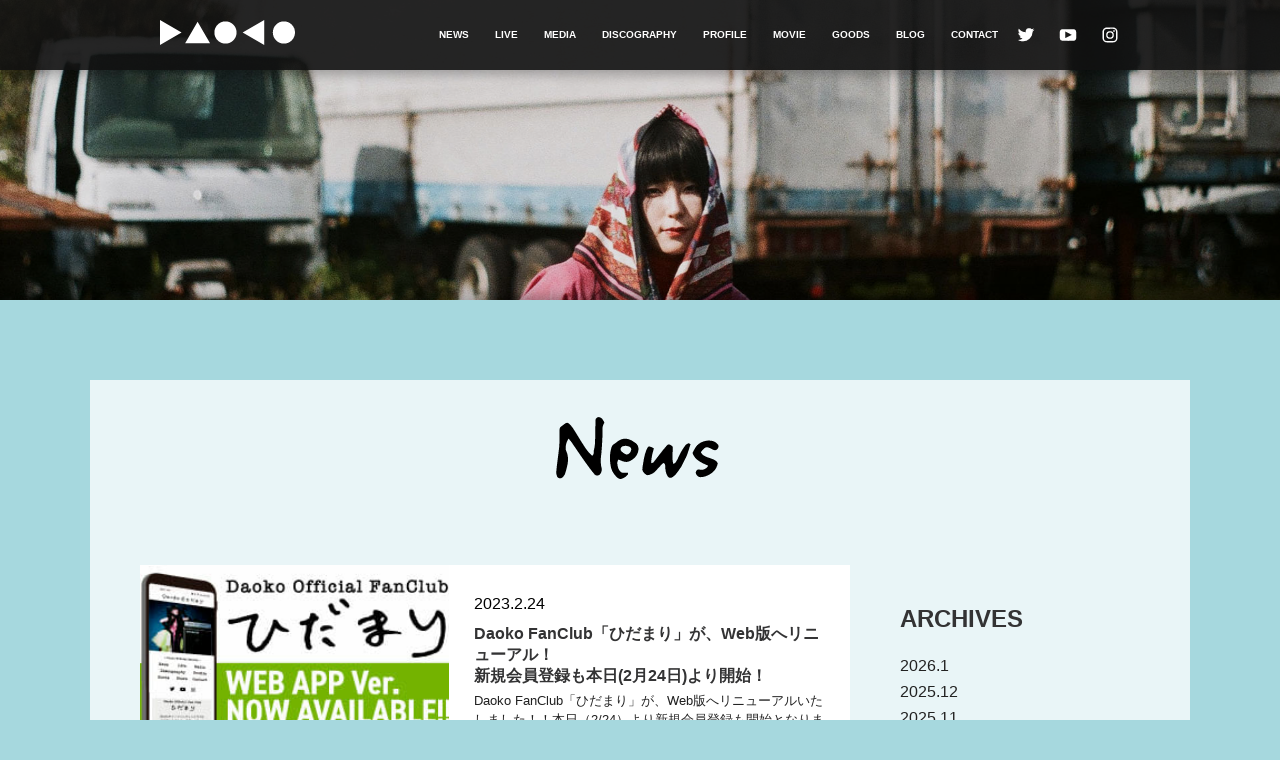

--- FILE ---
content_type: text/html; charset=UTF-8
request_url: https://daoko.jp/news/date/2023/02/
body_size: 6122
content:
<!DOCTYPE html>
<html lang="ja" prefix="og: http://ogp.me/ns#" >
<head >
		<!-- Global site tag (gtag.js) - Google Analytics -->
		<script async src="https://www.googletagmanager.com/gtag/js?id=UA-153479999-1"></script>
		<script>
			window.dataLayer = window.dataLayer || [];
			function gtag(){dataLayer.push(arguments);}
			gtag('js', new Date());
			
			gtag('config', 'UA-153479999-1');
		</script>
<meta charset="UTF-8">
<meta name="viewport" content="width=device-width, user-scalable=no, initial-scale=1, maximum-scale=1">
<meta name="keyword" content="DAOKO,だをこ,ダヲコ,daoko,TOY'S FACTORY,トイズファクトリー,打上花火,ライブ">
<meta name="description" content="DAOKO OFFICIAL SITE">
<link rel="stylesheet" href="https://daoko.jp/wp-content/themes/daoko/assets/css/style.css" type="text/css" media="all" />
<link rel="stylesheet" href="https://daoko.jp/wp-content/themes/daoko/assets/css/addtion.css" type="text/css" media="all" />
<link rel="stylesheet" href="https://daoko.jp/wp-content/themes/daoko/assets/css/slider-pro.min.css" type="text/css" media="all" />

<link rel="shortcut icon" type="image/vnd.microsoft.icon" href="https://daoko.jp/wp-content/themes/daoko/assets/icon/favicon.ico">
<link rel="icon" type="image/vnd.microsoft.icon" href="https://daoko.jp/wp-content/themes/daoko/assets/icon/favicon.ico">
<link rel="apple-touch-icon" sizes="152x152" href="https://daoko.jp/wp-content/themes/daoko/assets/icon/apple-touch-icon-152x152.png">
<link rel="icon" type="image/png" sizes="192x192" href="https://daoko.jp/wp-content/themes/daoko/assets/icon/icon-192x192.png">

<link rel="preload" href="https://daoko.jp/wp-content/themes/daoko/assets/fonts/Campton-Book-Bold.woff2" as="font" type="font/woff2" crossorigin="crossorigin"/>
<title>NEWS | DAOKO.JP</title>
<link rel='dns-prefetch' href='//s.w.org' />
<link rel="alternate" type="application/rss+xml" title="DAOKO.JP &raquo; NEWS フィード" href="https://daoko.jp/news/feed/" />
<link rel="https://api.w.org/" href="https://daoko.jp/wp-json/" /><script data-ad-client="ca-pub-5859367323626365" async src="https://pagead2.googlesyndication.com/pagead/js/adsbygoogle.js"></script>
<link rel="shortcut icon" href="https://store.daoko.jp/administrator/content/file_view?file=%2Ffavicon.ico">

</head>
<body class="archive date post-type-archive post-type-archive-news">
<div id="wrapper">
	<header id="header" class="global-header">
		<div class="frame">
			<a class="mainlogo" href="https://daoko.jp">
				<svg xmlns="http://www.w3.org/2000/svg" viewBox="0 0 189.71 35"><g class="logo" data-name="body" fill="#fff"><path d="M52.83 2.35l-17.5 30.31h35L52.83 2.35zm63.33 15.15L146.47 35V0l-30.31 17.5zm-85.85 0L0 0v35l30.31-17.5z"/><circle cx="92.01" cy="17.5" r="15.57"/><circle cx="174.14" cy="17.5" r="15.57"/></g></svg>
			</a>
			<nav class="menu">
				<ul class="nav">
					<li class="item">
						<a href="https://daoko.jp/news/">NEWS</a>
					</li>
					<li class="item">
						<a href="https://daoko.jp/live/">LIVE</a>
					</li>
					<li class="item">
						<a href="https://daoko.jp/media/">MEDIA</a>
					</li>
					<li class="item">
						<a href="https://daoko.jp/discography/">DISCOGRAPHY</a>
					</li>
					<li class="item">
						<a href="https://daoko.jp/profile/">PROFILE</a>
					</li>
					<li class="item">
						<a href="https://www.youtube.com/c/Daoko_official" target="_blank">MOVIE</a>
					</li>
					<li class="item">
						<a href="https://store.daoko.jp">GOODS</a>
					</li>
                    <li class="item">
                        <a href="https://daoko.life/" target="_blank">BLOG</a>
                    </li>
					<li class="item">
                        <a href="/contact/">CONTACT</a>
                    </li>
				</ul>

				<ul class="sns">
					<li class="item twitter">
						<a href="https://twitter.com/daok0" target="_blank">
							<svg xmlns="http://www.w3.org/2000/svg" viewBox="0 0 20 20"><g data-name="body"><path fill="none" d="M0 0h20v20H0z"/><path d="M18.32 4.7a6.68 6.68 0 0 1-1.92.53 3.38 3.38 0 0 0 1.47-1.85 6.77 6.77 0 0 1-2.13.81 3.31 3.31 0 0 0-2.43-1.05 3.65 3.65 0 0 0-3.69 3.34 3.22 3.22 0 0 0 .09.76 9.48 9.48 0 0 1-6.89-3.49 3.27 3.27 0 0 0-.45 1.68 3.32 3.32 0 0 0 1.48 2.78 3.34 3.34 0 0 1-1.51-.42A3.34 3.34 0 0 0 5 11.11a3.31 3.31 0 0 1-1.51.06 3.34 3.34 0 0 0 3.12 2.32 6.69 6.69 0 0 1-4.15 1.43 5.29 5.29 0 0 1-.8-.05 9.47 9.47 0 0 0 5.13 1.51 9.76 9.76 0 0 0 9.85-9.52v-.43a6.87 6.87 0 0 0 1.68-1.73" fill="#fff" class="ico"/></g></svg>
						</a>
					</li>
					<li class="item youtube">
							<a href="https://www.youtube.com/c/Daoko_official" target="_blank">
							<svg xmlns="http://www.w3.org/2000/svg" viewBox="0 0 20 20"><g data-name="body"><path fill="none" d="M0 0h20v20H0z"/><path d="M10 4.15s-3.49 0-5.82.17A2.38 2.38 0 0 0 2.52 5a3.59 3.59 0 0 0-.66 1.65 24.77 24.77 0 0 0-.17 2.7v1.26a24.71 24.71 0 0 0 .17 2.69 3.56 3.56 0 0 0 .66 1.7 2.82 2.82 0 0 0 1.83.71c1.33.13 5.65.17 5.65.17s3.49 0 5.82-.18a2.33 2.33 0 0 0 1.66-.7 3.56 3.56 0 0 0 .66-1.65 24.71 24.71 0 0 0 .17-2.69V9.37a24.77 24.77 0 0 0-.17-2.7A3.59 3.59 0 0 0 17.48 5a2.38 2.38 0 0 0-1.66-.7C13.49 4.15 10 4.15 10 4.15zM7.34 6.51l6.38 3.32-6.37 3.3z" fill="#fff" class="ico"/></g></svg>
						</a>
					</li>
					<li class="item instagram">
						<a href="https://www.instagram.com/daoko_official/" target="_blank">
							<svg xmlns="http://www.w3.org/2000/svg" viewBox="0 0 20 20"><g data-name="body"><path fill="none" d="M0 0h20v20H0z"/><path d="M10 3.85h3a4.15 4.15 0 0 1 1.39.25 2.44 2.44 0 0 1 1.43 1.43A4.15 4.15 0 0 1 16.1 7v6a4.15 4.15 0 0 1-.25 1.39 2.44 2.44 0 0 1-1.43 1.43 4.15 4.15 0 0 1-1.42.28H7a4.15 4.15 0 0 1-1.39-.25 2.44 2.44 0 0 1-1.43-1.43A4.15 4.15 0 0 1 3.9 13V7a4.15 4.15 0 0 1 .25-1.39 2.44 2.44 0 0 1 1.43-1.46A4.15 4.15 0 0 1 7 3.9h3m0-1.4H6.91a5.45 5.45 0 0 0-1.82.34 3.88 3.88 0 0 0-2.2 2.2 5.45 5.45 0 0 0-.34 1.82v6.18a5.45 5.45 0 0 0 .34 1.82 3.88 3.88 0 0 0 2.2 2.2 5.45 5.45 0 0 0 1.82.34c.8 0 1 .05 3.09.05s2.29 0 3.09-.05a5.45 5.45 0 0 0 1.82-.34 3.88 3.88 0 0 0 2.2-2.2 5.45 5.45 0 0 0 .34-1.82c0-.8.05-1.05.05-3.09s0-2.29-.05-3.09a5.45 5.45 0 0 0-.34-1.82 3.88 3.88 0 0 0-2.2-2.2 5.45 5.45 0 0 0-1.82-.34H10zm0 3.65A3.85 3.85 0 1 0 13.85 10 3.85 3.85 0 0 0 10 6.15zm0 6.35a2.5 2.5 0 1 1 2.5-2.5 2.5 2.5 0 0 1-2.5 2.5zm4-7.4a.9.9 0 1 0 .9.9.9.9 0 0 0-.9-.9z" fill="#fff" class="ico" /></g></svg>
						</a>
					</li>
							<!--<li class="item line">
						<a href="http://lineblog.me/daoko/" target="_blank">
							<svg xmlns="http://www.w3.org/2000/svg" viewBox="0 0 40 40"><g data-name="body"><path fill="none" d="M0 0h40v40H0z"/><path d="M20 6.19c-8.51 0-15.44 5.62-15.44 12.53 0 6.19 5.49 11.38 12.91 12.36.5.11 1.19.33 1.36.76a3.15 3.15 0 0 1 .05 1.4l-.22 1.32c-.07.39-.31 1.53 1.34.83s8.89-5.23 12.13-9a11.16 11.16 0 0 0 3.31-7.71c0-6.87-6.93-12.49-15.44-12.49zm-7 16.93H9.49a.94.94 0 0 1-.94-.93v-7.08a.94.94 0 0 1 1.87 0v6.14H13a.94.94 0 0 1 0 1.87zm3.66-.93a.94.94 0 0 1-1.87 0v-7.08a.94.94 0 0 1 1.87 0zm8.52 0a1 1 0 0 1-.64.89 1 1 0 0 1-.3 0 1 1 0 0 1-.75-.37l-3.59-4.9v4.38a.94.94 0 0 1-1.87 0v-7.08a.93.93 0 0 1 .64-.88.74.74 0 0 1 .29-.05 1 1 0 0 1 .75.37l3.63 4.94v-4.38a.94.94 0 0 1 1.87 0zm5.72-4.47a.93.93 0 1 1 0 1.86h-2.6v1.67h2.6a.94.94 0 1 1 0 1.87h-3.51a.93.93 0 0 1-.93-.93v-7.07a.93.93 0 0 1 .93-.93h3.54a.94.94 0 1 1 0 1.87h-2.6v1.67z" fill="#fff" class="ico" /></g></svg>
						</a>
					</li>-->
				</ul>
			</nav>
		</div>
	</header>

  <div class="area-hero">
    <div class="inner_imgBox">
		<div class="main_img" style="background-image: url(/wp-content/themes/daoko/assets/img/PC_01_v2.jpg)"></div>
		<div class="main_img" style="background-image: url(/wp-content/themes/daoko/assets/img/PC_02_v2.jpg)"></div>
		<div class="main_img" style="background-image: url(/wp-content/themes/daoko/assets/img/PC_03_v2.jpg)"></div>
		<div class="main_img" style="background-image: url(/wp-content/themes/daoko/assets/img/PC_04_v2.jpg)"></div>
	</div>
  </div>
  

  <div class="container">
    <div class="container-inr">

      <div class="area-pagetitle">
        <h1 class="title title-news">
          <img src="https://daoko.jp/wp-content/themes/daoko/assets/img/title_news.svg" alt="TOPICS">
        </h1>
      </div>

      <div class="content col-2">

        <main>
          <section class="area-news">
            <div class="frame">

              <div id="main" class="block-post">

                                
              
                <a href="https://daoko.jp/news/3330/" class="overlay-gradient">
                  <article class="post">
                    <figure class="eyecat">
                                              <img src="https://daoko.jp/wp-content/uploads/2023/02/1affe68a45a4e3749413a2eb6bf0cfd1.jpg">
                                          </figure>
                    <div class="post-body">
                      <p class="meta">2023.2.24</p>
                      <h3 class="post-title">
                        <span>
                          Daoko FanClub「ひだまり」が、Web版へリニューアル！<br>新規会員登録も本日(2月24日)より開始！                        </span>
                      </h3>
                      <p class="read">
                        Daoko FanClub「ひだまり」が、Web版へリニューアルいたしました！！本日（2/24）より新規会員登録も開始となります。

Webアプリ化により、いままでご利用いただけ...                      </p>
                    </div>
                  </article>
                </a>
                
              </div><!-- block-post -->

              
            </div><!-- frame -->
          </section><!-- area-topics -->

        </main>

        <aside>

          <div class="area-banner">
            <ul class="banner">
</ul>
          </div>

          <div class="area-archive-menu">
            <h3 class="title">ARCHIVES</h3>
            <ul class="list hidden-sp">
					<li><a href='https://daoko.jp/news/date/2026/01/'>2026.1</a></li>
	<li><a href='https://daoko.jp/news/date/2025/12/'>2025.12</a></li>
	<li><a href='https://daoko.jp/news/date/2025/11/'>2025.11</a></li>
	<li><a href='https://daoko.jp/news/date/2025/10/'>2025.10</a></li>
	<li><a href='https://daoko.jp/news/date/2025/09/'>2025.9</a></li>
	<li><a href='https://daoko.jp/news/date/2025/08/'>2025.8</a></li>
	<li><a href='https://daoko.jp/news/date/2025/07/'>2025.7</a></li>
	<li><a href='https://daoko.jp/news/date/2025/06/'>2025.6</a></li>
	<li><a href='https://daoko.jp/news/date/2025/05/'>2025.5</a></li>
	<li><a href='https://daoko.jp/news/date/2025/04/'>2025.4</a></li>
	<li><a href='https://daoko.jp/news/date/2024/12/'>2024.12</a></li>
	<li><a href='https://daoko.jp/news/date/2024/11/'>2024.11</a></li>
	<li><a href='https://daoko.jp/news/date/2024/10/'>2024.10</a></li>
	<li><a href='https://daoko.jp/news/date/2024/09/'>2024.9</a></li>
	<li><a href='https://daoko.jp/news/date/2024/07/'>2024.7</a></li>
	<li><a href='https://daoko.jp/news/date/2024/05/'>2024.5</a></li>
	<li><a href='https://daoko.jp/news/date/2024/04/'>2024.4</a></li>
	<li><a href='https://daoko.jp/news/date/2024/01/'>2024.1</a></li>
	<li><a href='https://daoko.jp/news/date/2023/12/'>2023.12</a></li>
	<li><a href='https://daoko.jp/news/date/2023/11/'>2023.11</a></li>
	<li><a href='https://daoko.jp/news/date/2023/10/'>2023.10</a></li>
	<li><a href='https://daoko.jp/news/date/2023/08/'>2023.8</a></li>
	<li><a href='https://daoko.jp/news/date/2023/07/'>2023.7</a></li>
	<li><a href='https://daoko.jp/news/date/2023/06/'>2023.6</a></li>
	<li><a href='https://daoko.jp/news/date/2023/05/'>2023.5</a></li>
	<li><a href='https://daoko.jp/news/date/2023/04/'>2023.4</a></li>
	<li><a href='https://daoko.jp/news/date/2023/03/'>2023.3</a></li>
	<li><a href='https://daoko.jp/news/date/2023/02/' aria-current="page">2023.2</a></li>
	<li><a href='https://daoko.jp/news/date/2023/01/'>2023.1</a></li>
	<li><a href='https://daoko.jp/news/date/2022/12/'>2022.12</a></li>
	<li><a href='https://daoko.jp/news/date/2022/11/'>2022.11</a></li>
	<li><a href='https://daoko.jp/news/date/2022/10/'>2022.10</a></li>
	<li><a href='https://daoko.jp/news/date/2022/09/'>2022.9</a></li>
	<li><a href='https://daoko.jp/news/date/2022/08/'>2022.8</a></li>
	<li><a href='https://daoko.jp/news/date/2022/07/'>2022.7</a></li>
	<li><a href='https://daoko.jp/news/date/2022/06/'>2022.6</a></li>
	<li><a href='https://daoko.jp/news/date/2022/05/'>2022.5</a></li>
	<li><a href='https://daoko.jp/news/date/2022/04/'>2022.4</a></li>
	<li><a href='https://daoko.jp/news/date/2022/03/'>2022.3</a></li>
	<li><a href='https://daoko.jp/news/date/2022/02/'>2022.2</a></li>
	<li><a href='https://daoko.jp/news/date/2022/01/'>2022.1</a></li>
	<li><a href='https://daoko.jp/news/date/2021/12/'>2021.12</a></li>
	<li><a href='https://daoko.jp/news/date/2021/10/'>2021.10</a></li>
	<li><a href='https://daoko.jp/news/date/2021/09/'>2021.9</a></li>
	<li><a href='https://daoko.jp/news/date/2021/08/'>2021.8</a></li>
	<li><a href='https://daoko.jp/news/date/2021/06/'>2021.6</a></li>
	<li><a href='https://daoko.jp/news/date/2021/05/'>2021.5</a></li>
	<li><a href='https://daoko.jp/news/date/2021/04/'>2021.4</a></li>
	<li><a href='https://daoko.jp/news/date/2021/03/'>2021.3</a></li>
	<li><a href='https://daoko.jp/news/date/2021/02/'>2021.2</a></li>
	<li><a href='https://daoko.jp/news/date/2021/01/'>2021.1</a></li>
	<li><a href='https://daoko.jp/news/date/2020/12/'>2020.12</a></li>
	<li><a href='https://daoko.jp/news/date/2020/11/'>2020.11</a></li>
	<li><a href='https://daoko.jp/news/date/2020/09/'>2020.9</a></li>
	<li><a href='https://daoko.jp/news/date/2020/07/'>2020.7</a></li>
	<li><a href='https://daoko.jp/news/date/2020/06/'>2020.6</a></li>
	<li><a href='https://daoko.jp/news/date/2020/05/'>2020.5</a></li>
	<li><a href='https://daoko.jp/news/date/2020/04/'>2020.4</a></li>
	<li><a href='https://daoko.jp/news/date/2020/03/'>2020.3</a></li>
	<li><a href='https://daoko.jp/news/date/2020/02/'>2020.2</a></li>
	<li><a href='https://daoko.jp/news/date/2020/01/'>2020.1</a></li>
	<li><a href='https://daoko.jp/news/date/2019/12/'>2019.12</a></li>
	<li><a href='https://daoko.jp/news/date/2019/11/'>2019.11</a></li>
	<li><a href='https://daoko.jp/news/date/2019/10/'>2019.10</a></li>
	<li><a href='https://daoko.jp/news/date/2019/09/'>2019.9</a></li>
	<li><a href='https://daoko.jp/news/date/2019/08/'>2019.8</a></li>
	<li><a href='https://daoko.jp/news/date/2019/06/'>2019.6</a></li>
	<li><a href='https://daoko.jp/news/date/2019/05/'>2019.5</a></li>
	<li><a href='https://daoko.jp/news/date/2019/04/'>2019.4</a></li>
	<li><a href='https://daoko.jp/news/date/2019/03/'>2019.3</a></li>
	<li><a href='https://daoko.jp/news/date/2019/02/'>2019.2</a></li>
	<li><a href='https://daoko.jp/news/date/2019/01/'>2019.1</a></li>
	<li><a href='https://daoko.jp/news/date/2018/12/'>2018.12</a></li>
	<li><a href='https://daoko.jp/news/date/2018/11/'>2018.11</a></li>
	<li><a href='https://daoko.jp/news/date/2018/10/'>2018.10</a></li>
	<li><a href='https://daoko.jp/news/date/2018/09/'>2018.9</a></li>
	<li><a href='https://daoko.jp/news/date/2018/08/'>2018.8</a></li>
	<li><a href='https://daoko.jp/news/date/2018/06/'>2018.6</a></li>
	<li><a href='https://daoko.jp/news/date/2018/05/'>2018.5</a></li>
	<li><a href='https://daoko.jp/news/date/2017/09/'>2017.9</a></li>
				<!-- 元々のアーカイブ表示設定　カスタムポストタイプパーマリンクのアップデートによってurlから"/date/"が外されるようになり表示エラーになる 	<li><a href='https://daoko.jp/news/2026/01/'>2026.1</a></li>
	<li><a href='https://daoko.jp/news/2025/12/'>2025.12</a></li>
	<li><a href='https://daoko.jp/news/2025/11/'>2025.11</a></li>
	<li><a href='https://daoko.jp/news/2025/10/'>2025.10</a></li>
	<li><a href='https://daoko.jp/news/2025/09/'>2025.9</a></li>
	<li><a href='https://daoko.jp/news/2025/08/'>2025.8</a></li>
	<li><a href='https://daoko.jp/news/2025/07/'>2025.7</a></li>
	<li><a href='https://daoko.jp/news/2025/06/'>2025.6</a></li>
	<li><a href='https://daoko.jp/news/2025/05/'>2025.5</a></li>
	<li><a href='https://daoko.jp/news/2025/04/'>2025.4</a></li>
	<li><a href='https://daoko.jp/news/2024/12/'>2024.12</a></li>
	<li><a href='https://daoko.jp/news/2024/11/'>2024.11</a></li>
	<li><a href='https://daoko.jp/news/2024/10/'>2024.10</a></li>
	<li><a href='https://daoko.jp/news/2024/09/'>2024.9</a></li>
	<li><a href='https://daoko.jp/news/2024/07/'>2024.7</a></li>
	<li><a href='https://daoko.jp/news/2024/05/'>2024.5</a></li>
	<li><a href='https://daoko.jp/news/2024/04/'>2024.4</a></li>
	<li><a href='https://daoko.jp/news/2024/01/'>2024.1</a></li>
	<li><a href='https://daoko.jp/news/2023/12/'>2023.12</a></li>
	<li><a href='https://daoko.jp/news/2023/11/'>2023.11</a></li>
	<li><a href='https://daoko.jp/news/2023/10/'>2023.10</a></li>
	<li><a href='https://daoko.jp/news/2023/08/'>2023.8</a></li>
	<li><a href='https://daoko.jp/news/2023/07/'>2023.7</a></li>
	<li><a href='https://daoko.jp/news/2023/06/'>2023.6</a></li>
	<li><a href='https://daoko.jp/news/2023/05/'>2023.5</a></li>
	<li><a href='https://daoko.jp/news/2023/04/'>2023.4</a></li>
	<li><a href='https://daoko.jp/news/2023/03/'>2023.3</a></li>
	<li><a href='https://daoko.jp/news/2023/02/' aria-current="page">2023.2</a></li>
	<li><a href='https://daoko.jp/news/2023/01/'>2023.1</a></li>
	<li><a href='https://daoko.jp/news/2022/12/'>2022.12</a></li>
	<li><a href='https://daoko.jp/news/2022/11/'>2022.11</a></li>
	<li><a href='https://daoko.jp/news/2022/10/'>2022.10</a></li>
	<li><a href='https://daoko.jp/news/2022/09/'>2022.9</a></li>
	<li><a href='https://daoko.jp/news/2022/08/'>2022.8</a></li>
	<li><a href='https://daoko.jp/news/2022/07/'>2022.7</a></li>
	<li><a href='https://daoko.jp/news/2022/06/'>2022.6</a></li>
	<li><a href='https://daoko.jp/news/2022/05/'>2022.5</a></li>
	<li><a href='https://daoko.jp/news/2022/04/'>2022.4</a></li>
	<li><a href='https://daoko.jp/news/2022/03/'>2022.3</a></li>
	<li><a href='https://daoko.jp/news/2022/02/'>2022.2</a></li>
	<li><a href='https://daoko.jp/news/2022/01/'>2022.1</a></li>
	<li><a href='https://daoko.jp/news/2021/12/'>2021.12</a></li>
	<li><a href='https://daoko.jp/news/2021/10/'>2021.10</a></li>
	<li><a href='https://daoko.jp/news/2021/09/'>2021.9</a></li>
	<li><a href='https://daoko.jp/news/2021/08/'>2021.8</a></li>
	<li><a href='https://daoko.jp/news/2021/06/'>2021.6</a></li>
	<li><a href='https://daoko.jp/news/2021/05/'>2021.5</a></li>
	<li><a href='https://daoko.jp/news/2021/04/'>2021.4</a></li>
	<li><a href='https://daoko.jp/news/2021/03/'>2021.3</a></li>
	<li><a href='https://daoko.jp/news/2021/02/'>2021.2</a></li>
	<li><a href='https://daoko.jp/news/2021/01/'>2021.1</a></li>
	<li><a href='https://daoko.jp/news/2020/12/'>2020.12</a></li>
	<li><a href='https://daoko.jp/news/2020/11/'>2020.11</a></li>
	<li><a href='https://daoko.jp/news/2020/09/'>2020.9</a></li>
	<li><a href='https://daoko.jp/news/2020/07/'>2020.7</a></li>
	<li><a href='https://daoko.jp/news/2020/06/'>2020.6</a></li>
	<li><a href='https://daoko.jp/news/2020/05/'>2020.5</a></li>
	<li><a href='https://daoko.jp/news/2020/04/'>2020.4</a></li>
	<li><a href='https://daoko.jp/news/2020/03/'>2020.3</a></li>
	<li><a href='https://daoko.jp/news/2020/02/'>2020.2</a></li>
	<li><a href='https://daoko.jp/news/2020/01/'>2020.1</a></li>
	<li><a href='https://daoko.jp/news/2019/12/'>2019.12</a></li>
	<li><a href='https://daoko.jp/news/2019/11/'>2019.11</a></li>
	<li><a href='https://daoko.jp/news/2019/10/'>2019.10</a></li>
	<li><a href='https://daoko.jp/news/2019/09/'>2019.9</a></li>
	<li><a href='https://daoko.jp/news/2019/08/'>2019.8</a></li>
	<li><a href='https://daoko.jp/news/2019/06/'>2019.6</a></li>
	<li><a href='https://daoko.jp/news/2019/05/'>2019.5</a></li>
	<li><a href='https://daoko.jp/news/2019/04/'>2019.4</a></li>
	<li><a href='https://daoko.jp/news/2019/03/'>2019.3</a></li>
	<li><a href='https://daoko.jp/news/2019/02/'>2019.2</a></li>
	<li><a href='https://daoko.jp/news/2019/01/'>2019.1</a></li>
	<li><a href='https://daoko.jp/news/2018/12/'>2018.12</a></li>
	<li><a href='https://daoko.jp/news/2018/11/'>2018.11</a></li>
	<li><a href='https://daoko.jp/news/2018/10/'>2018.10</a></li>
	<li><a href='https://daoko.jp/news/2018/09/'>2018.9</a></li>
	<li><a href='https://daoko.jp/news/2018/08/'>2018.8</a></li>
	<li><a href='https://daoko.jp/news/2018/06/'>2018.6</a></li>
	<li><a href='https://daoko.jp/news/2018/05/'>2018.5</a></li>
	<li><a href='https://daoko.jp/news/2017/09/'>2017.9</a></li>
-->
				
            </ul>

            <div class="hidden-pc">
              <div class="select-archive">
                <span class="select-text">YEAR/MONTH</span>
                <select name="archive-dropdown" onChange='document.location.href=this.options[this.selectedIndex].value;'>
                  <option value="">YEAR/MONTH</option>
						<option value='https://daoko.jp/news/date/2026/01/'> 2026.1 </option>
	<option value='https://daoko.jp/news/date/2025/12/'> 2025.12 </option>
	<option value='https://daoko.jp/news/date/2025/11/'> 2025.11 </option>
	<option value='https://daoko.jp/news/date/2025/10/'> 2025.10 </option>
	<option value='https://daoko.jp/news/date/2025/09/'> 2025.9 </option>
	<option value='https://daoko.jp/news/date/2025/08/'> 2025.8 </option>
	<option value='https://daoko.jp/news/date/2025/07/'> 2025.7 </option>
	<option value='https://daoko.jp/news/date/2025/06/'> 2025.6 </option>
	<option value='https://daoko.jp/news/date/2025/05/'> 2025.5 </option>
	<option value='https://daoko.jp/news/date/2025/04/'> 2025.4 </option>
	<option value='https://daoko.jp/news/date/2024/12/'> 2024.12 </option>
	<option value='https://daoko.jp/news/date/2024/11/'> 2024.11 </option>
	<option value='https://daoko.jp/news/date/2024/10/'> 2024.10 </option>
	<option value='https://daoko.jp/news/date/2024/09/'> 2024.9 </option>
	<option value='https://daoko.jp/news/date/2024/07/'> 2024.7 </option>
	<option value='https://daoko.jp/news/date/2024/05/'> 2024.5 </option>
	<option value='https://daoko.jp/news/date/2024/04/'> 2024.4 </option>
	<option value='https://daoko.jp/news/date/2024/01/'> 2024.1 </option>
	<option value='https://daoko.jp/news/date/2023/12/'> 2023.12 </option>
	<option value='https://daoko.jp/news/date/2023/11/'> 2023.11 </option>
	<option value='https://daoko.jp/news/date/2023/10/'> 2023.10 </option>
	<option value='https://daoko.jp/news/date/2023/08/'> 2023.8 </option>
	<option value='https://daoko.jp/news/date/2023/07/'> 2023.7 </option>
	<option value='https://daoko.jp/news/date/2023/06/'> 2023.6 </option>
	<option value='https://daoko.jp/news/date/2023/05/'> 2023.5 </option>
	<option value='https://daoko.jp/news/date/2023/04/'> 2023.4 </option>
	<option value='https://daoko.jp/news/date/2023/03/'> 2023.3 </option>
	<option value='https://daoko.jp/news/date/2023/02/' selected='selected'> 2023.2 </option>
	<option value='https://daoko.jp/news/date/2023/01/'> 2023.1 </option>
	<option value='https://daoko.jp/news/date/2022/12/'> 2022.12 </option>
	<option value='https://daoko.jp/news/date/2022/11/'> 2022.11 </option>
	<option value='https://daoko.jp/news/date/2022/10/'> 2022.10 </option>
	<option value='https://daoko.jp/news/date/2022/09/'> 2022.9 </option>
	<option value='https://daoko.jp/news/date/2022/08/'> 2022.8 </option>
	<option value='https://daoko.jp/news/date/2022/07/'> 2022.7 </option>
	<option value='https://daoko.jp/news/date/2022/06/'> 2022.6 </option>
	<option value='https://daoko.jp/news/date/2022/05/'> 2022.5 </option>
	<option value='https://daoko.jp/news/date/2022/04/'> 2022.4 </option>
	<option value='https://daoko.jp/news/date/2022/03/'> 2022.3 </option>
	<option value='https://daoko.jp/news/date/2022/02/'> 2022.2 </option>
	<option value='https://daoko.jp/news/date/2022/01/'> 2022.1 </option>
	<option value='https://daoko.jp/news/date/2021/12/'> 2021.12 </option>
	<option value='https://daoko.jp/news/date/2021/10/'> 2021.10 </option>
	<option value='https://daoko.jp/news/date/2021/09/'> 2021.9 </option>
	<option value='https://daoko.jp/news/date/2021/08/'> 2021.8 </option>
	<option value='https://daoko.jp/news/date/2021/06/'> 2021.6 </option>
	<option value='https://daoko.jp/news/date/2021/05/'> 2021.5 </option>
	<option value='https://daoko.jp/news/date/2021/04/'> 2021.4 </option>
	<option value='https://daoko.jp/news/date/2021/03/'> 2021.3 </option>
	<option value='https://daoko.jp/news/date/2021/02/'> 2021.2 </option>
	<option value='https://daoko.jp/news/date/2021/01/'> 2021.1 </option>
	<option value='https://daoko.jp/news/date/2020/12/'> 2020.12 </option>
	<option value='https://daoko.jp/news/date/2020/11/'> 2020.11 </option>
	<option value='https://daoko.jp/news/date/2020/09/'> 2020.9 </option>
	<option value='https://daoko.jp/news/date/2020/07/'> 2020.7 </option>
	<option value='https://daoko.jp/news/date/2020/06/'> 2020.6 </option>
	<option value='https://daoko.jp/news/date/2020/05/'> 2020.5 </option>
	<option value='https://daoko.jp/news/date/2020/04/'> 2020.4 </option>
	<option value='https://daoko.jp/news/date/2020/03/'> 2020.3 </option>
	<option value='https://daoko.jp/news/date/2020/02/'> 2020.2 </option>
	<option value='https://daoko.jp/news/date/2020/01/'> 2020.1 </option>
	<option value='https://daoko.jp/news/date/2019/12/'> 2019.12 </option>
	<option value='https://daoko.jp/news/date/2019/11/'> 2019.11 </option>
	<option value='https://daoko.jp/news/date/2019/10/'> 2019.10 </option>
	<option value='https://daoko.jp/news/date/2019/09/'> 2019.9 </option>
	<option value='https://daoko.jp/news/date/2019/08/'> 2019.8 </option>
	<option value='https://daoko.jp/news/date/2019/06/'> 2019.6 </option>
	<option value='https://daoko.jp/news/date/2019/05/'> 2019.5 </option>
	<option value='https://daoko.jp/news/date/2019/04/'> 2019.4 </option>
	<option value='https://daoko.jp/news/date/2019/03/'> 2019.3 </option>
	<option value='https://daoko.jp/news/date/2019/02/'> 2019.2 </option>
	<option value='https://daoko.jp/news/date/2019/01/'> 2019.1 </option>
	<option value='https://daoko.jp/news/date/2018/12/'> 2018.12 </option>
	<option value='https://daoko.jp/news/date/2018/11/'> 2018.11 </option>
	<option value='https://daoko.jp/news/date/2018/10/'> 2018.10 </option>
	<option value='https://daoko.jp/news/date/2018/09/'> 2018.9 </option>
	<option value='https://daoko.jp/news/date/2018/08/'> 2018.8 </option>
	<option value='https://daoko.jp/news/date/2018/06/'> 2018.6 </option>
	<option value='https://daoko.jp/news/date/2018/05/'> 2018.5 </option>
	<option value='https://daoko.jp/news/date/2017/09/'> 2017.9 </option>
					
					<!-- 元々のアーカイブ表示設定　カスタムポストタイプパーマリンクのアップデートによってurlから"/date/"が外されるようになり表示エラーになる 	<option value='https://daoko.jp/news/2026/01/'> 2026.1 </option>
	<option value='https://daoko.jp/news/2025/12/'> 2025.12 </option>
	<option value='https://daoko.jp/news/2025/11/'> 2025.11 </option>
	<option value='https://daoko.jp/news/2025/10/'> 2025.10 </option>
	<option value='https://daoko.jp/news/2025/09/'> 2025.9 </option>
	<option value='https://daoko.jp/news/2025/08/'> 2025.8 </option>
	<option value='https://daoko.jp/news/2025/07/'> 2025.7 </option>
	<option value='https://daoko.jp/news/2025/06/'> 2025.6 </option>
	<option value='https://daoko.jp/news/2025/05/'> 2025.5 </option>
	<option value='https://daoko.jp/news/2025/04/'> 2025.4 </option>
	<option value='https://daoko.jp/news/2024/12/'> 2024.12 </option>
	<option value='https://daoko.jp/news/2024/11/'> 2024.11 </option>
	<option value='https://daoko.jp/news/2024/10/'> 2024.10 </option>
	<option value='https://daoko.jp/news/2024/09/'> 2024.9 </option>
	<option value='https://daoko.jp/news/2024/07/'> 2024.7 </option>
	<option value='https://daoko.jp/news/2024/05/'> 2024.5 </option>
	<option value='https://daoko.jp/news/2024/04/'> 2024.4 </option>
	<option value='https://daoko.jp/news/2024/01/'> 2024.1 </option>
	<option value='https://daoko.jp/news/2023/12/'> 2023.12 </option>
	<option value='https://daoko.jp/news/2023/11/'> 2023.11 </option>
	<option value='https://daoko.jp/news/2023/10/'> 2023.10 </option>
	<option value='https://daoko.jp/news/2023/08/'> 2023.8 </option>
	<option value='https://daoko.jp/news/2023/07/'> 2023.7 </option>
	<option value='https://daoko.jp/news/2023/06/'> 2023.6 </option>
	<option value='https://daoko.jp/news/2023/05/'> 2023.5 </option>
	<option value='https://daoko.jp/news/2023/04/'> 2023.4 </option>
	<option value='https://daoko.jp/news/2023/03/'> 2023.3 </option>
	<option value='https://daoko.jp/news/2023/02/' selected='selected'> 2023.2 </option>
	<option value='https://daoko.jp/news/2023/01/'> 2023.1 </option>
	<option value='https://daoko.jp/news/2022/12/'> 2022.12 </option>
	<option value='https://daoko.jp/news/2022/11/'> 2022.11 </option>
	<option value='https://daoko.jp/news/2022/10/'> 2022.10 </option>
	<option value='https://daoko.jp/news/2022/09/'> 2022.9 </option>
	<option value='https://daoko.jp/news/2022/08/'> 2022.8 </option>
	<option value='https://daoko.jp/news/2022/07/'> 2022.7 </option>
	<option value='https://daoko.jp/news/2022/06/'> 2022.6 </option>
	<option value='https://daoko.jp/news/2022/05/'> 2022.5 </option>
	<option value='https://daoko.jp/news/2022/04/'> 2022.4 </option>
	<option value='https://daoko.jp/news/2022/03/'> 2022.3 </option>
	<option value='https://daoko.jp/news/2022/02/'> 2022.2 </option>
	<option value='https://daoko.jp/news/2022/01/'> 2022.1 </option>
	<option value='https://daoko.jp/news/2021/12/'> 2021.12 </option>
	<option value='https://daoko.jp/news/2021/10/'> 2021.10 </option>
	<option value='https://daoko.jp/news/2021/09/'> 2021.9 </option>
	<option value='https://daoko.jp/news/2021/08/'> 2021.8 </option>
	<option value='https://daoko.jp/news/2021/06/'> 2021.6 </option>
	<option value='https://daoko.jp/news/2021/05/'> 2021.5 </option>
	<option value='https://daoko.jp/news/2021/04/'> 2021.4 </option>
	<option value='https://daoko.jp/news/2021/03/'> 2021.3 </option>
	<option value='https://daoko.jp/news/2021/02/'> 2021.2 </option>
	<option value='https://daoko.jp/news/2021/01/'> 2021.1 </option>
	<option value='https://daoko.jp/news/2020/12/'> 2020.12 </option>
	<option value='https://daoko.jp/news/2020/11/'> 2020.11 </option>
	<option value='https://daoko.jp/news/2020/09/'> 2020.9 </option>
	<option value='https://daoko.jp/news/2020/07/'> 2020.7 </option>
	<option value='https://daoko.jp/news/2020/06/'> 2020.6 </option>
	<option value='https://daoko.jp/news/2020/05/'> 2020.5 </option>
	<option value='https://daoko.jp/news/2020/04/'> 2020.4 </option>
	<option value='https://daoko.jp/news/2020/03/'> 2020.3 </option>
	<option value='https://daoko.jp/news/2020/02/'> 2020.2 </option>
	<option value='https://daoko.jp/news/2020/01/'> 2020.1 </option>
	<option value='https://daoko.jp/news/2019/12/'> 2019.12 </option>
	<option value='https://daoko.jp/news/2019/11/'> 2019.11 </option>
	<option value='https://daoko.jp/news/2019/10/'> 2019.10 </option>
	<option value='https://daoko.jp/news/2019/09/'> 2019.9 </option>
	<option value='https://daoko.jp/news/2019/08/'> 2019.8 </option>
	<option value='https://daoko.jp/news/2019/06/'> 2019.6 </option>
	<option value='https://daoko.jp/news/2019/05/'> 2019.5 </option>
	<option value='https://daoko.jp/news/2019/04/'> 2019.4 </option>
	<option value='https://daoko.jp/news/2019/03/'> 2019.3 </option>
	<option value='https://daoko.jp/news/2019/02/'> 2019.2 </option>
	<option value='https://daoko.jp/news/2019/01/'> 2019.1 </option>
	<option value='https://daoko.jp/news/2018/12/'> 2018.12 </option>
	<option value='https://daoko.jp/news/2018/11/'> 2018.11 </option>
	<option value='https://daoko.jp/news/2018/10/'> 2018.10 </option>
	<option value='https://daoko.jp/news/2018/09/'> 2018.9 </option>
	<option value='https://daoko.jp/news/2018/08/'> 2018.8 </option>
	<option value='https://daoko.jp/news/2018/06/'> 2018.6 </option>
	<option value='https://daoko.jp/news/2018/05/'> 2018.5 </option>
	<option value='https://daoko.jp/news/2017/09/'> 2017.9 </option>
-->
                </select>
              </div>
            </div>
          </div>

                  </aside>

      </div><!-- row -->
    </div>
  </div>
  <!-- container -->


	<div class="pagetop">
		<a href="#TOP" id="btn-pagetop" class="btn-pagetop">PAGE<br>TOP</a>
	</div>
	<footer id="footer" class="global-footer">
		<a href="/contact/" class="tomail"><img src="/wp-content/themes/daoko/assets/icon/icon_mail_w.png" alt="CONTACT"/></a>
		<p  class="privacy"><a href="https://daoko.jp/privacy/">プライバシーポリシー</a></p>
		<p id="copyright" class="copyright">COPYRIGHT &copy; DAOKO, teftef (NEOPLAN INC.) ALL RIGHTS RESERVED.</p>
	</footer>

</div><!-- wrapper -->

<div id="dr-menu">
	<div class="inr">
		<a class="mainlogo" href="">
			<svg xmlns="http://www.w3.org/2000/svg" viewBox="0 0 189.71 35"><g data-name="body" fill="#fff"><path d="M52.83 2.35l-17.5 30.31h35L52.83 2.35zm63.33 15.15L146.47 35V0l-30.31 17.5zm-85.85 0L0 0v35l30.31-17.5z"/><circle cx="92.01" cy="17.5" r="15.57"/><circle cx="174.14" cy="17.5" r="15.57"/></g></svg>
		</a>
		<p class="heading">MENU</p>
		<div class="menu"></div>
	</div>
</div>


<button id="dr-btn">
  <span></span>
</button>
<script type="text/javascript">
var theme_ajax_load_vars = {
  url: 'https://daoko.jp/wp-admin/admin-ajax.php',
  next_paged: 2,
  max_page: 1,
  query_json: '{"year":"2023","monthnum":"02","post_type":"news"}'
};
</script>

<link rel='stylesheet' id='wp-block-library-css'  href='https://daoko.jp/wp-includes/css/dist/block-library/style.min.css?ver=5.6.1' type='text/css' media='all' />
<script type='text/javascript' src='https://daoko.jp/wp-content/themes/daoko/assets/js/vendor.bundle.js?ver=1769073872' id='vendor-js-js'></script>
<script type='text/javascript' src='https://daoko.jp/wp-content/themes/daoko/assets/js/main.bundle.js?ver=1769073872' id='main-js-js'></script>
<script type='text/javascript' src='https://daoko.jp/wp-includes/js/wp-embed.min.js?ver=5.6.1' id='wp-embed-js'></script>
<script type='text/javascript' src='https://daoko.jp/wp-content/themes/daoko/assets/js/jquery.sliderPro.min.js'></script>
<script>
  $(document).ready(function(){
        $( '#photo-contents' ).sliderPro({
		width: 640,
        height: 370,
		arrows: true,
		fadeArrows: false,
        buttons: true,
        autoplay: true,
		autoplayOnHover: 'none',
        loop: true,
        imageScaleMode: 'contain',
		breakpoints: {
			768: {//表示方法を変えるサイズ
			width: '75%',
			autoHeight:true,
			},
		}
        });
    });
</script>
<script>
  $(document).ready(function(){
        $( '#photo-app-pc' ).sliderPro({
		width: 640,
        height: 360,
		arrows: true,
		fadeArrows: false,
        buttons: true,
        autoplay: false,
		autoplayOnHover: 'none',
        loop: true,
        imageScaleMode: 'contain',
		breakpoints: {
			768: {//表示方法を変えるサイズ
			width: '75%',
			autoHeight:true,
			},
		}
        });
    });
</script>
<script>
  $(document).ready(function(){
        $( '#photo-app-smp' ).sliderPro({
		width: 640,
        height: 360,
		arrows: true,
		fadeArrows: false,
        buttons: true,
        autoplay: false,
		autoplayOnHover: 'none',
        loop: true,
        imageScaleMode: 'contain',
		breakpoints: {
			768: {//表示方法を変えるサイズ
			width: '75%',
			autoHeight:true,
			},
		}
        });
    });
</script>
</body>
</html>

--- FILE ---
content_type: text/html; charset=utf-8
request_url: https://www.google.com/recaptcha/api2/aframe
body_size: 263
content:
<!DOCTYPE HTML><html><head><meta http-equiv="content-type" content="text/html; charset=UTF-8"></head><body><script nonce="tv2BM0wrisQI8ty8hayrtA">/** Anti-fraud and anti-abuse applications only. See google.com/recaptcha */ try{var clients={'sodar':'https://pagead2.googlesyndication.com/pagead/sodar?'};window.addEventListener("message",function(a){try{if(a.source===window.parent){var b=JSON.parse(a.data);var c=clients[b['id']];if(c){var d=document.createElement('img');d.src=c+b['params']+'&rc='+(localStorage.getItem("rc::a")?sessionStorage.getItem("rc::b"):"");window.document.body.appendChild(d);sessionStorage.setItem("rc::e",parseInt(sessionStorage.getItem("rc::e")||0)+1);localStorage.setItem("rc::h",'1769073874418');}}}catch(b){}});window.parent.postMessage("_grecaptcha_ready", "*");}catch(b){}</script></body></html>

--- FILE ---
content_type: text/css
request_url: https://daoko.jp/wp-content/themes/daoko/assets/css/style.css
body_size: 22402
content:
@charset "UTF-8";
/****************************************

    Reset

*****************************************/
/* Reset Style */
@import url("https://fonts.googleapis.com/css?family=Barlow+Condensed:100,400,500,600|Montserrat:400,600");
html {
  font-size: 62.5%;
  overflow-y: scroall;
}

html, body {
  margin: 0;
  padding: 0;
  -webkit-text-size-adjust: 100%;
}

body {
  -webkit-font-smoothing: antialiased;
}

body, div, dl, dt, dd, ul, ol, li, h1, h2, h3, h4, h5, h6, pre, form, fieldset, input, textarea, p, blockquote, th, td {
  margin: 0;
  padding: 0;
}

address, caption, cite, code, dfn, em, strong, th, var {
  font-style: normal;
}

h1, h2, h3, h4, h5, h6 {
  margin: 0;
  padding: 0;
}

figure {
  display: block;
  margin: 0;
  padding: 0;
  border: 0;
  outline: 0;
  font-size: 100%;
  vertical-align: baseline;
  background: transparent;
}

img,
svg {
  margin: 0;
  padding: 0;
  vertical-align: bottom;
}

button {
  background-color: transparent;
  border: none;
  cursor: pointer;
  outline: none;
  padding: 0;
  appearance: none;
}

ol, ul {
  list-style: none outside none;
  margin: 0;
  padding: 0;
}

li {
  list-style-type: none;
}

table {
  border-collapse: collapse;
  border-spacing: 0;
}

caption, th {
  text-align: left;
}

q:before, q:after {
  content: '';
}

img,
object,
embed {
  vertical-align: top;
}

legend {
  display: none;
}

h1, h2, h3, h4, h5, h6 {
  font-size: 100%;
}

img, abbr, acronym, fieldset {
  border: 0;
}

li {
  list-style-type: none;
}

select, input, button, textarea {
  font: 99% arial,helvetica,clean,sans-serif;
}

table {
  font-size: inherit;
  font: 100%;
}

pre, code, kbd, samp, tt {
  font-family: monospace;
  *font-size: 108%;
  line-height: 100%;
}

area {
  border: none;
  outline: none;
}

em, strong {
  font-weight: bold;
}

/****************************************

    common

*****************************************/
.clearfix::after {
  content: "";
  display: block;
  clear: both;
}

.txtL {
  text-align: left;
}

.txtR {
  text-align: right;
}

.txtC {
  text-align: center;
}

.nowrap {
  white-space: nowrap;
}


/****************************************

    Link

*****************************************/
a {
  outline: none;
  text-decoration: underline;
}

a:hover {
  text-decoration: none;
}

a.disable {
  cursor: default;
}

a.disable:hover {
  text-decoration: none;
}

a.default:link {
  color: #0000ff;
  text-decoration: underline;
}

a.default:link:hover {
  text-decoration: none;
}

a.default:visited {
  color: #800080;
}

a.default:active {
  color: #ff8000;
}

a.default:hover {
  color: #b80120;
}

.helvetica {
  font-family: Helvetica, Arial, sans-serif;
}

@font-face {
  font-family: 'Campton Book';
  font-style: normal;
  font-weight: 700;
  src: url("../../assets/fonts/Campton-Book-Bold.woff2") format("woff2"), url("../../assets/fonts/Campton-Book-Bold.woff") format("woff"), url("../../assets/fonts/Campton-Book-Bold.otf") format("opentype");
}

/* ベーススタイル
-------------------------------------------------- */
html,
body {
  width: 100%;
  height: 100%;
}

body {
  font-size: 1.6rem;
  color: #333;
  background: #fff;
  font-family: "游ゴシック体", YuGothic, "游ゴシック", "Yu Gothic", "ＭＳ Ｐゴシック", "ＭＳ ゴシック", sans-serif;
  font-weight: 500;
  -moz-font-feature-settings: "palt";
  -webkit-font-feature-settings: "palt";
  font-feature-settings: "palt";
  -webkit-font-smoothing: antialiased;
  -moz-osx-font-smoothing: grayscale;
  background-color: #a6d8de;
}

body > .wrap {
  height: auto;
  min-height: 100%;
}

body.is-fixed > .wrap {
  position: fixed;
}

img {
  width: 100%;
  height: auto;
}

a {
  color: #333334;
  text-decoration: none;
  word-wrap: break-word;
}

.single .content a {
  color: #41abab !important;
}
.overlay-gradient .eyecat {
  position: relative;
}

.overlay-gradient .eyecat::after {
  display: block;
  position: absolute;
  left: 0;
  top: 0;
  content: '';
  width: 100%;
  height: 100%;
  opacity: 0.0;
  background: linear-gradient(135deg, rgba(200, 240, 250, 0.8), rgba(225, 255, 255, 0.8), rgba(51, 119, 238, 0.8));
  background-size: 200% 200%;
  background-position: 0% 50%;
  animation: Gradient 4s linear infinite;
  transition: 0.6s opacity;
}

.overlay-gradient .eyecat img {
  transition: 0.6s filter;
}

.overlay-gradient:hover img {
  filter: sepia(100%) contrast(300%);
}

.overlay-gradient:hover .eyecat::after {
  opacity: 0.8;
}

@keyframes Gradient {
  0% {
    background-position: 0% 50%;
  }
  50% {
    background-position: 100% 50%;
  }
  100% {
    background-position: 0% 50%;
  }
}

@media print, screen and (min-width: 768px) {
  #dr-menu,
  #dr-btn {
    display: none !important;
  }
  #bg {
    position: fixed;
    top: 0;
    width: 100vw;
    height: 100vh;
    z-index: -1;
    background: #000;
  }
  #bg .slide {
    position: absolute;
    width: calc(100% + 40px);
    height: calc(100% + 40px);
    margin: -20px;
    top: 0;
    background-color: transparent;
    background-position: center center;
    background-repeat: no-repeat;
    background-size: cover;
  }
  #bg .slide:not(:first-child) {
    display: none;
  }
  .global-header {
    position: absolute;
    width: 100%;
    height: 70px;
    color: #fff;
    background: rgba(17, 17, 17, 0.9);
    z-index: 9999;
  }
  .global-header:before {
    position: absolute;
    content: '';
    width: 100%;
    height: 70px;
    background: transparent;
    box-shadow: 0px 10px 10px -5px rgba(0, 0, 0, 0.25);
  }
  .global-header .frame {
    display: flex;
    flex-direction: row;
    justify-content: space-between;
    position: relative;
    width: 960px;
    margin: 0 auto;
  }
  .global-header .mainlogo {
    display: block;
    position: relative;
    left: 0px;
    top: 20px;
    width: 135px;
    height: 25px;
    margin-right: auto;
  }
  .global-header .mainlogo:hover .logo {
    fill: #333334;
  }
  .global-header .mainlogo .logo {
    fill: #fff;
    transition: all 0.2s;
  }
  .global-header .menu {
    display: flex;
    justify-content: center;
    margin-top: 23px;
    font-family: "Helvetica Neue", Helvetica, Arial, sans-serif;
    font-weight: 700;
  }
  .global-header .nav .item {
    display: inline-block;
    height: 20px;
    line-height: 20px;
    margin-left: 22px;
  }
  .global-header .nav a {
    display: inline-block;
    color: #fff;
    font-size: 1.0rem;
    font-weight: 700;
    transition: color 0.2s;
  }
  .global-header .nav a:hover {
    color: #333334;
  }
  .global-header .sns {
    position: relative;
    top: -2px;
  }
  .global-header .sns .item {
    display: inline-block;
    margin-left: 18px;
    width: 20px;
    height: 20px;
  }
  .global-header .sns a {
    display: inline-block;
    width: 20px;
    height: 20px;
  }
  .global-header .sns a svg {
    position: relative;
    top: 4px;
    vertical-align: baseline;
  }
  .global-header .sns a .ico {
    transition: all 0.2s;
  }
  .global-header .sns a:hover .ico {
    fill: #333334;
  }
  .area-hero {
    position: relative;
    width: 100%;
    height: 300px;
    background: #333;
    overflow: hidden;
  }
  .area-hero:before {
    position: absolute;
    top: 300px;
    content: '';
    width: 120%;
    height: 70px;
    margin-left: -10%;
    background: transparent;
    box-shadow: 0px -10px 10px -5px rgba(0, 0, 0, 0.25);
    z-index: 999;
    overflow: hidden;
  }
  .area-hero .block-title {
    position: absolute;
    display: flex;
    flex-direction: column;
    justify-content: center;
    top: 0;
    left: 0;
    width: 100%;
    height: 100%;
    z-index: 1;
  }
  .area-hero .block-title .title {
    width: 472px;
    margin: 0 auto;
  }
  .container h1.title {
    width: 400px;
    margin: 0 auto 0 auto;
    padding: 25px 0 0 0;
    position: relative;
    z-index: 10000;
  }
  .area-hero .block-title .caption {
    margin-top: 10px;
    text-align: center;
    color: #fff;
    font-size: 1.0rem;
    font-family: "Helvetica Neue", Helvetica, Arial, sans-serif;
  }
  .area-hero #video-wrap {
    position: relative;
    height: 100%;
    overflow: hidden;
  }
  .area-hero #video-wrap::after {
    display: block;
    position: absolute;
    top: 0;
    content: '';
    width: 100%;
    height: 100%;
    background: transparent url("../../assets/img/overlay.png") 0 0 repeat;
  }
  .area-hero #video-background {
    position: relative;
    left: 0;
    top: 50%;
    min-width: 100%;
    min-height: 100%;
    width: auto;
    height: auto;
    z-index: 0;
    transform: translateY(-50%);
  }
  .container {
    position: relative;
  }
  .container .container-inr {
    width: 1100px;
    margin: 80px auto 0;
    border-top: 0px solid #333334;
  }
  .container .container-inr .col-2 {
    display: flex;
    flex-direction: row;
    justify-content: space-between;
    background: rgba(255, 255, 255, 0.75);
    padding: 0 50px 50px;
  }
  .container .container-inr .col-2 aside {
    display: flex;
    flex-direction: column;
  }
  .container .container-inr .area-pagetitle {
    position: relative;
    height: 145px;
    background: rgba(255, 255, 255, 0.75);
    box-sizing: border-box;
  }
  .container .container-inr .area-pagetitle .title {
    position: relative;
    margin: 0 auto;
  }
  .container .container-inr .area-pagetitle .title::after {

  }
  .container .container-inr .area-banner .banner .item {
    margin-top: 20px;
  }
  .container .container-inr .area-banner .banner .item:first-child {
    margin-top: 0;
  }
  .container .container-inr .area-archive-menu {
    margin-top: 40px;
  }
  .container .container-inr .area-archive-menu .title {
    color: #333334;
    font-size: 2.4rem;
    font-family: "Helvetica Neue", Helvetica, Arial, sans-serif;
    font-weight: 700;
  }
  .container .container-inr .area-archive-menu .list {
    margin-top: 20px;
  }
  .container .container-inr .area-archive-menu .list .item {
    margin-top: 10px;
  }
  .container .container-inr .area-archive-menu .list a {
    display: inline-block;
    color: #222;
    font-size: 1.6rem;
    line-height: 26px;
    font-family: "Helvetica Neue", Helvetica, Arial, sans-serif;
    font-weight: 500;
  }
  .block-readmore {
    padding: 10px 0 20px;
  }
  .block-readmore .more {
    display: block;
    width: 35px;
    height: 60px;
    margin: 60px auto 0;
  }
  .block-readmore .more .ico {
    display: block;
    width: 35px;
    height: 35px;
  }
  .block-readmore .more .text {
    display: block;
    width: 35px;
    margin-top: 7px;
    color: #222;
    font-size: 1.3rem;
    font-weight: 700;
    font-family: "Helvetica Neue", Helvetica, Arial, sans-serif;
    text-align: center;
  }
  .error404 #main {
    position: relative;
    width: 100%;
    height: calc(100vh - 368px);
  }
  .error404 #main .inr {
    position: absolute;
    left: 0;
    right: 0;
    top: 0;
    bottom: 0;
    width: 500px;
    height: 200px;
    padding-top: 80px;
    margin: auto;
    box-sizing: border-box;
  }
  .error404 #main h2 {
    font-size: 8.0rem;
    text-align: center;
    color: #fff;
  }
  .error404 #main .body {
    text-align: center;
    color: #fff;
  }
  .pagetop {
    padding: 45px 0;
    text-align: center;
  }
  .pagetop a {
    position: relative;
    display: inline-block;
    padding-top: 20px;
    color: #fff;
    font-size: 1.3rem;
    font-family: "Helvetica Neue", Helvetica, Arial, sans-serif;
    line-height: 1em;
    background: transparent url("../../assets/img/arw_pagetop.svg") center top no-repeat;
    background-size: 12px;
  }
  .global-footer {
    position: relative;
    width: 100%;
    padding-top: 50px;
    text-align: center;
    color: #fff;
    background: rgba(0, 0, 0, 0.6);
    box-sizing: border-box;
  }
  .global-footer .mainlogo {
    display: block;
    width: 135px;
    height: 25px;
    margin: 0 auto;
  }
  .global-footer .menu {
    font-family: "Helvetica Neue", Helvetica, Arial, sans-serif;
    font-weight: 700;
  }
  .global-footer .nav {
    margin-top: 30px;
  }
  .global-footer .nav .item {
    display: inline-block;
    height: 20px;
    line-height: 26px;
    margin: 0 calc(22px / 2);
  }
  .global-footer .nav a {
    display: inline-block;
    color: #fff;
    font-size: 1.0rem;
    font-weight: 700;
    transition: color 0.2s;
  }
  .global-footer .nav a:hover {
    color: #333334;
  }
  .global-footer .sns {
    margin-top: 10px;
  }
  .global-footer .sns .item {
    display: inline-block;
    margin: 0 calc(18px / 2);
  }
  .global-footer .sns a {
    display: inline-block;
    width: 20px;
    height: 25px;
  }
  .global-footer .sns a svg {
    position: relative;
    top: 4px;
    vertical-align: baseline;
  }
  .global-footer .sns a .ico {
    transition: all 0.2s;
  }
  .global-footer .sns a:hover .ico {
    fill: #333334;
  }
  .global-footer .privacy {
    width: 100%;
    line-height: 1;
    font-size: 1.1rem;
    font-family: sans-serif;
    font-weight: 500;
    margin-top: 8px;
    color: #fff;
  }
   .global-footer .privacy a {
       color: #fff;
   }
   
  .global-footer .copyright {
    width: 100%;
    height: 48px;
    line-height: 48px;
    font-size: 1.1rem;
    font-family: "Helvetica Neue", Helvetica, Arial, sans-serif;
    font-weight: 500;
  }
  .global-footer .nav .item:nth-of-type(9) {
	display: none;
  }
}

@media screen and (max-width: 767px) {
  .frame {
    display: block;
    position: relative;
    margin: 0 auto;
  }
  #bg {
    position: fixed;
    top: 0;
    width: 100vw;
    height: 100vh;
    z-index: -1;
  }
  #bg .slide {
    position: absolute;
    width: calc(100% + 40px);
    height: calc(100% + 40px);
    margin: -20px;
    top: 0;
    background-color: transparent;
    background-position: center center;
    background-repeat: no-repeat;
    background-size: cover;
  }
  #bg .slide:not(:first-child) {
    display: none;
  }
  #dr-btn {
    position: fixed;
    right: 20px;
    top: 20px;
    width: 22px;
    height: 14px;
    padding: 0;
    z-index: 1000;
    border: none;
    outline: none;
    background: none;
    cursor: pointer;
    z-index: 100001;
  }
  body.is-open #dr-btn {
    left: 20px;
    right: auto;
  }
  body.home #dr-btn span {
    background: #fff;
  }
  #dr-btn span {
    position: absolute;
    display: block;
    background: #222;
    height: 1px;
    transition: all 0.4s;
  }
  #dr-btn span:first-child {
    width: 22px;
    top: 0px;
  }
  body.is-open #dr-btn span:first-child {
    transform: translateY(6.5px) rotate(45deg);
  }
  #dr-btn span:nth-child(2) {
    width: 22px;
    margin-top: -1px;
    top: 50%;
  }
  body.is-open #dr-btn span:nth-child(2) {
    opacity: 0;
  }
  #dr-btn span:last-child {
    width: 11px;
    right: 0;
    bottom: 0px;
  }
  body.is-open #dr-btn span:last-child {
    width: 22px;
    transform: translateY(-6.5px) rotate(-45deg);
  }
  #dr-menu {
    position: fixed;
    top: 0;
    right: -2000px;
    width: calc(100vw - 60px);
    height: 100%;
    color: #fff;
    background: rgba(34, 34, 34, 0.85);
    z-index: 100002;
    transition: 0.2s all;
  }
  body.is-open #dr-menu {
    right: 0;
  }
  #dr-menu .inr {
    padding: 15px 25px;
    height: 100%;
    overflow: auto;
    box-sizing: border-box;
  }
  #dr-menu .mainlogo {
    display: block;
    width: 95px;
    margin: 0 auto;
  }
  #dr-menu .heading {
    margin-top: 15px;
    font-family: "Helvetica Neue", Helvetica, Arial, sans-serif;
    color: #888;
    font-size: 1.0rem;
  }
  #dr-menu .heading::after {
    content: ' >';
    font-family: Helvetica, Arial, sans-serif;
    font-weight: 700;
    vertical-align: 1px;
  }
  #dr-menu .menu {
    font-family: "Helvetica Neue", Helvetica, Arial, sans-serif;
    font-weight: 700;
  }
  #dr-menu .nav {
    margin-top: 0px;
  }
  #dr-menu .nav .item {
    display: block;
    margin-top: 15px;
  }
  #dr-menu .nav a {
    display: inline-block;
    color: #fff;
    font-size: 1.7rem;
    line-height: 1;
    font-weight: 700;
  }
  #dr-menu .sns {
    margin-top: 50px;
  }
  #dr-menu .sns .item {
    display: inline-block;
    margin-right: 12px;
  }
  #dr-menu .sns a {
    display: inline-block;
    width: 30px;
    height: auto;
  }
  #dr-menu .sns a img {
    position: relative;
    top: 4px;
    vertical-align: baseline;
  }
  #dr-menu .copyright {
    margin-top: 15px;
    font-size: 1.0rem;
    font-family: "Helvetica Neue", Helvetica, Arial, sans-serif;
    font-weight: 500;
  }
  .global-header {
    position: fixed;
    display: block;
    width: 100%;
    height: 50px;
    background: #fff;
    z-index: 100000;
    overflow: hidden;
  }
  .global-header:before {
    position: absolute;
    content: '';
    width: 120%;
    height: 50px;
    margin-left: -10%;
    background: transparent;
    box-shadow: 0px 5px 5px -5px rgba(0, 0, 0, 0.3);
  }
  .global-header .mainlogo {
    position: relative;
    top: 15px;
    display: block;
    width: 95px;
    margin: 0 auto;
  }
  .global-header .mainlogo .logo {
    fill: #222;
    transition: all 0.2s;
  }
  .global-header .menu {
    display: none;
  }
  .area-hero {
    position: relative;
    width: 100%;
    height: 200px;
    background: #333;
    overflow: hidden;
  }
  .area-hero #video-wrap {
    position: relative;
    height: 200px;
    overflow: hidden;
  }
  .area-hero #video-wrap::after {
    display: block;
    position: absolute;
    top: 0;
    content: '';
    width: 100%;
    height: 100%;
    background: transparent url("../../assets/img/overlay.png") 0 0 repeat;
  }
  .area-hero #video-background {
    position: relative;
    left: 0;
    top: 50%;
    min-width: 100%;
    min-height: 100%;
    width: auto;
    height: auto;
    z-index: 0;
    transform: translateY(-50%);
  }
  .container {
    position: relative;
  }
  .container .container-inr {
    width: calc(100vw - 45px);
    margin: 30px auto 0;
    border-top: 0px solid #333334;
  }
  .container .container-inr .col-2 aside {
    display: flex;
    flex-direction: column;
    padding-bottom: 37px;
  }
  .container .container-inr .area-pagetitle {
    height: 107px;
    background: rgba(255, 255, 255, 0.75);
    box-sizing: border-box;
  }
  .container .container-inr .area-pagetitle .title {
    position: relative;
    margin: 0 auto;
  }
  .container .container-inr .area-banner {
    order: 2;
    margin: 25px 37px 0;
  }
  .container .container-inr .area-banner .banner .item {
    margin-top: 27px;
  }
  .container .container-inr .area-archive-menu {
    margin-top: 40px;
  }
  .container .container-inr .area-archive-menu .title {
    color: #333334;
    font-size: 1.2rem;
    font-family: "Helvetica Neue", Helvetica, Arial, sans-serif;
    font-weight: 700;
    text-align: center;
  }
  .container .container-inr .area-archive-menu .list {
    margin-top: 20px;
  }
  .container .container-inr .area-archive-menu .list .item {
    margin-top: 10px;
    text-align: center;
  }
  .container .container-inr .area-archive-menu .list a {
    display: inline-block;
    color: #222;
    font-size: 2.0rem;
    line-height: 1;
    font-family: "Helvetica Neue", Helvetica, Arial, sans-serif;
    font-weight: 500;
  }
  .container .container-inr .select-archive {
    position: relative;
    display: block;
    width: 240px;
    height: 30px;
    margin: 10px auto 0;
    line-height: 30px;
    text-align: center;
    background: linear-gradient(90deg, rgba(255, 255, 255, 0.8), rgba(204, 204, 204, 0.8));
    border-radius: 15px;
  }
  .container .container-inr .select-archive .select-text {
    display: block;
    position: absolute;
    left: 0;
    right: 0;
    top: 0;
    bottom: 0;
    width: 100%;
    height: 100%;
    margin: auto;
    color: #aaa;
    font-family: "Helvetica Neue", Helvetica, Arial, sans-serif;
    font-weight: 700;
    text-align: center;
  }
  .container .container-inr .select-archive select {
    opacity: 0;
    width: 240px;
    height: 30px;
    color: #aaa;
    font-family: "Helvetica Neue", Helvetica, Arial, sans-serif;
    font-weight: 700;
    border: none;
    background: none;
  }
  .block-readmore .more {
    display: block;
    width: 26px;
    margin: 30px auto 10px;
  }
  .block-readmore .more .ico {
    display: block;
    width: 26px;
  }
  .block-readmore .more .text {
    display: block;
    width: 26px;
    margin-top: 4px;
    color: #222;
    font-size: 1.0rem;
    font-weight: 700;
    font-family: "Helvetica Neue", Helvetica, Arial, sans-serif;
    text-align: center;
  }
  .error404 #main {
    position: relative;
    width: 100%;
  }
  .error404 #main .inr {
    padding: 150px 0 80px;
    box-sizing: border-box;
  }
  .error404 #main h2 {
    font-size: 8.0rem;
    text-align: center;
    color: #fff;
  }
  .error404 #main .body {
    text-align: center;
    color: #fff;
  }
  .pagetop {
    padding: 25px 0;
    text-align: center;
  }
  .pagetop a {
    position: relative;
    display: inline-block;
    padding-top: 18px;
    color: #fff;
    font-size: 1.1rem;
    font-family: "Helvetica Neue", Helvetica, Arial, sans-serif; font-weight: bold;
    line-height: 1em;
    background: transparent url("../../assets/img/arw_pagetop.svg") center top no-repeat;
    background-size: 13px;
    text-align: center;
  }
  .global-footer {
    position: relative;
    width: 100%;
    padding-top: 50px;
    text-align: center;
    color: #fff;
    background: rgba(0, 0, 0, 0.6);
    box-sizing: border-box;
  }
  .global-footer .mainlogo {
    display: block;
    width: 135px;
    margin: 0 auto;
  }
  .global-footer .menu {
    font-family: "Helvetica Neue", Helvetica, Arial, sans-serif; font-weight: bold;
    font-weight: 700;
  }
  .global-footer .nav {
    margin-top: 20px;
    padding: 0 40px;
  }
  .global-footer .nav .item {
    display: inline-block;
    height: 20px;
    line-height: 26px;
    margin: 0 calc(22px / 2);
  }
  .global-footer .nav a {
    display: inline-block;
    color: #fff;
    font-size: 1.0rem;
    font-weight: 700;
  }
  .global-footer .sns {
    margin-top: 20px;
  }
  .global-footer .sns .item {
    display: inline-block;
    margin: 0 calc(18px / 2);
  }
  .global-footer .sns a {
    display: inline-block;
    width: 20px;
    height: auto;
  }
  .global-footer .sns a img {
    position: relative;
    top: 4px;
    vertical-align: baseline;
  }
   .global-footer .privacy {
    width: 100%;
    line-height: 1;
    font-size: 1.0rem;
    font-family: sans-serif;
    font-weight: 500;
    margin-top: 8px;
    color: #fff;
  }
   .global-footer .privacy a {
   color: #fff;
  }
     
  .global-footer .copyright {
    width: 100%;
    height: 40px;
    line-height: 40px;
    font-size: 1.0rem;
    font-family: "Helvetica Neue", Helvetica, Arial, sans-serif;
    font-weight: 500;
  }
  .global-footer .nav .item:nth-of-type(9) {
	display: none;
  }
}

/**
 * Swiper 3.4.2
 * Most modern mobile touch slider and framework with hardware accelerated transitions
 *
 * http://www.idangero.us/swiper/
 *
 * Copyright 2017, Vladimir Kharlampidi
 * The iDangero.us
 * http://www.idangero.us/
 *
 * Licensed under MIT
 *
 * Released on: March 10, 2017
 */
.swiper-container {
  margin-left: auto;
  margin-right: auto;
  position: relative;
  overflow: hidden;
  /* Fix of Webkit flickering */
  z-index: 1;
}

.swiper-container-no-flexbox .swiper-slide {
  float: left;
}

.swiper-container-vertical > .swiper-wrapper {
  -webkit-box-orient: vertical;
  -moz-box-orient: vertical;
  -ms-flex-direction: column;
  -webkit-flex-direction: column;
  flex-direction: column;
}

.swiper-wrapper {
  position: relative;
  width: 100%;
  height: 100%;
  z-index: 1;
  display: -webkit-box;
  display: -moz-box;
  display: -ms-flexbox;
  display: -webkit-flex;
  display: flex;
  -webkit-transition-property: -webkit-transform;
  -moz-transition-property: -moz-transform;
  -o-transition-property: -o-transform;
  -ms-transition-property: -ms-transform;
  transition-property: transform;
  -webkit-box-sizing: content-box;
  -moz-box-sizing: content-box;
  box-sizing: content-box;
}

.swiper-container-android .swiper-slide,
.swiper-wrapper {
  -webkit-transform: translate3d(0px, 0, 0);
  -moz-transform: translate3d(0px, 0, 0);
  -o-transform: translate(0px, 0px);
  -ms-transform: translate3d(0px, 0, 0);
  transform: translate3d(0px, 0, 0);
}

.swiper-container-multirow > .swiper-wrapper {
  -webkit-box-lines: multiple;
  -moz-box-lines: multiple;
  -ms-flex-wrap: wrap;
  -webkit-flex-wrap: wrap;
  flex-wrap: wrap;
}

.swiper-container-free-mode > .swiper-wrapper {
  -webkit-transition-timing-function: ease-out;
  -moz-transition-timing-function: ease-out;
  -ms-transition-timing-function: ease-out;
  -o-transition-timing-function: ease-out;
  transition-timing-function: ease-out;
  margin: 0 auto;
}

.swiper-slide {
  -webkit-flex-shrink: 0;
  -ms-flex: 0 0 auto;
  flex-shrink: 0;
  width: 100%;
  height: 100%;
  position: relative;
}

/* Auto Height */
.swiper-container-autoheight,
.swiper-container-autoheight .swiper-slide {
  height: auto;
}

.swiper-container-autoheight .swiper-wrapper {
  -webkit-box-align: start;
  -ms-flex-align: start;
  -webkit-align-items: flex-start;
  align-items: flex-start;
  -webkit-transition-property: -webkit-transform, height;
  -moz-transition-property: -moz-transform;
  -o-transition-property: -o-transform;
  -ms-transition-property: -ms-transform;
  transition-property: transform, height;
}

/* a11y */
.swiper-container .swiper-notification {
  position: absolute;
  left: 0;
  top: 0;
  pointer-events: none;
  opacity: 0;
  z-index: -1000;
}

/* IE10 Windows Phone 8 Fixes */
.swiper-wp8-horizontal {
  -ms-touch-action: pan-y;
  touch-action: pan-y;
}

.swiper-wp8-vertical {
  -ms-touch-action: pan-x;
  touch-action: pan-x;
}

/* Arrows */
.swiper-button-prev,
.swiper-button-next {
  position: absolute;
  top: 50%;
  width: 27px;
  height: 44px;
  margin-top: -22px;
  z-index: 10;
  cursor: pointer;
  -moz-background-size: 27px 44px;
  -webkit-background-size: 27px 44px;
  background-size: 27px 44px;
  background-position: center;
  background-repeat: no-repeat;
}

.swiper-button-prev.swiper-button-disabled,
.swiper-button-next.swiper-button-disabled {
  opacity: 0.35;
  cursor: auto;
  pointer-events: none;
}

.swiper-button-prev,
.swiper-container-rtl .swiper-button-next {
  background-image: url("data:image/svg+xml;charset=utf-8,%3Csvg%20xmlns%3D'http%3A%2F%2Fwww.w3.org%2F2000%2Fsvg'%20viewBox%3D'0%200%2027%2044'%3E%3Cpath%20d%3D'M0%2C22L22%2C0l2.1%2C2.1L4.2%2C22l19.9%2C19.9L22%2C44L0%2C22L0%2C22L0%2C22z'%20fill%3D'%23007aff'%2F%3E%3C%2Fsvg%3E");
  left: 10px;
  right: auto;
}

.swiper-button-prev.swiper-button-black,
.swiper-container-rtl .swiper-button-next.swiper-button-black {
  background-image: url("data:image/svg+xml;charset=utf-8,%3Csvg%20xmlns%3D'http%3A%2F%2Fwww.w3.org%2F2000%2Fsvg'%20viewBox%3D'0%200%2027%2044'%3E%3Cpath%20d%3D'M0%2C22L22%2C0l2.1%2C2.1L4.2%2C22l19.9%2C19.9L22%2C44L0%2C22L0%2C22L0%2C22z'%20fill%3D'%23000000'%2F%3E%3C%2Fsvg%3E");
}

.swiper-button-prev.swiper-button-white,
.swiper-container-rtl .swiper-button-next.swiper-button-white {
  background-image: url("data:image/svg+xml;charset=utf-8,%3Csvg%20xmlns%3D'http%3A%2F%2Fwww.w3.org%2F2000%2Fsvg'%20viewBox%3D'0%200%2027%2044'%3E%3Cpath%20d%3D'M0%2C22L22%2C0l2.1%2C2.1L4.2%2C22l19.9%2C19.9L22%2C44L0%2C22L0%2C22L0%2C22z'%20fill%3D'%23ffffff'%2F%3E%3C%2Fsvg%3E");
}

.swiper-button-next,
.swiper-container-rtl .swiper-button-prev {
  background-image: url("data:image/svg+xml;charset=utf-8,%3Csvg%20xmlns%3D'http%3A%2F%2Fwww.w3.org%2F2000%2Fsvg'%20viewBox%3D'0%200%2027%2044'%3E%3Cpath%20d%3D'M27%2C22L27%2C22L5%2C44l-2.1-2.1L22.8%2C22L2.9%2C2.1L5%2C0L27%2C22L27%2C22z'%20fill%3D'%23007aff'%2F%3E%3C%2Fsvg%3E");
  right: 10px;
  left: auto;
}

.swiper-button-next.swiper-button-black,
.swiper-container-rtl .swiper-button-prev.swiper-button-black {
  background-image: url("data:image/svg+xml;charset=utf-8,%3Csvg%20xmlns%3D'http%3A%2F%2Fwww.w3.org%2F2000%2Fsvg'%20viewBox%3D'0%200%2027%2044'%3E%3Cpath%20d%3D'M27%2C22L27%2C22L5%2C44l-2.1-2.1L22.8%2C22L2.9%2C2.1L5%2C0L27%2C22L27%2C22z'%20fill%3D'%23000000'%2F%3E%3C%2Fsvg%3E");
}

.swiper-button-next.swiper-button-white,
.swiper-container-rtl .swiper-button-prev.swiper-button-white {
  background-image: url("data:image/svg+xml;charset=utf-8,%3Csvg%20xmlns%3D'http%3A%2F%2Fwww.w3.org%2F2000%2Fsvg'%20viewBox%3D'0%200%2027%2044'%3E%3Cpath%20d%3D'M27%2C22L27%2C22L5%2C44l-2.1-2.1L22.8%2C22L2.9%2C2.1L5%2C0L27%2C22L27%2C22z'%20fill%3D'%23ffffff'%2F%3E%3C%2Fsvg%3E");
}

/* Pagination Styles */
.swiper-pagination {
  position: absolute;
  text-align: center;
  -webkit-transition: 300ms;
  -moz-transition: 300ms;
  -o-transition: 300ms;
  transition: 300ms;
  -webkit-transform: translate3d(0, 0, 0);
  -ms-transform: translate3d(0, 0, 0);
  -o-transform: translate3d(0, 0, 0);
  transform: translate3d(0, 0, 0);
  z-index: 10;
}

.swiper-pagination.swiper-pagination-hidden {
  opacity: 0;
}

/* Common Styles */
.swiper-pagination-fraction,
.swiper-pagination-custom,
.swiper-container-horizontal > .swiper-pagination-bullets {
  bottom: 10px;
  left: 0;
  width: 100%;
}

/* Bullets */
.swiper-pagination-bullet {
  width: 8px;
  height: 8px;
  display: inline-block;
  border-radius: 100%;
  background: #000;
  opacity: 0.2;
}

button.swiper-pagination-bullet {
  border: none;
  margin: 0;
  padding: 0;
  box-shadow: none;
  -moz-appearance: none;
  -ms-appearance: none;
  -webkit-appearance: none;
  appearance: none;
}

.swiper-pagination-clickable .swiper-pagination-bullet {
  cursor: pointer;
}

.swiper-pagination-white .swiper-pagination-bullet {
  background: #fff;
}

.swiper-pagination-bullet-active {
  opacity: 1;
  background: #007aff;
}

.swiper-pagination-white .swiper-pagination-bullet-active {
  background: #fff;
}

.swiper-pagination-black .swiper-pagination-bullet-active {
  background: #000;
}

.swiper-container-vertical > .swiper-pagination-bullets {
  right: 10px;
  top: 50%;
  -webkit-transform: translate3d(0px, -50%, 0);
  -moz-transform: translate3d(0px, -50%, 0);
  -o-transform: translate(0px, -50%);
  -ms-transform: translate3d(0px, -50%, 0);
  transform: translate3d(0px, -50%, 0);
}

.swiper-container-vertical > .swiper-pagination-bullets .swiper-pagination-bullet {
  margin: 5px 0;
  display: block;
}

.swiper-container-horizontal > .swiper-pagination-bullets .swiper-pagination-bullet {
  margin: 0 5px;
}

/* Progress */
.swiper-pagination-progress {
  background: rgba(0, 0, 0, 0.25);
  position: absolute;
}

.swiper-pagination-progress .swiper-pagination-progressbar {
  background: #007aff;
  position: absolute;
  left: 0;
  top: 0;
  width: 100%;
  height: 100%;
  -webkit-transform: scale(0);
  -ms-transform: scale(0);
  -o-transform: scale(0);
  transform: scale(0);
  -webkit-transform-origin: left top;
  -moz-transform-origin: left top;
  -ms-transform-origin: left top;
  -o-transform-origin: left top;
  transform-origin: left top;
}

.swiper-container-rtl .swiper-pagination-progress .swiper-pagination-progressbar {
  -webkit-transform-origin: right top;
  -moz-transform-origin: right top;
  -ms-transform-origin: right top;
  -o-transform-origin: right top;
  transform-origin: right top;
}

.swiper-container-horizontal > .swiper-pagination-progress {
  width: 100%;
  height: 4px;
  left: 0;
  top: 0;
}

.swiper-container-vertical > .swiper-pagination-progress {
  width: 4px;
  height: 100%;
  left: 0;
  top: 0;
}

.swiper-pagination-progress.swiper-pagination-white {
  background: rgba(255, 255, 255, 0.5);
}

.swiper-pagination-progress.swiper-pagination-white .swiper-pagination-progressbar {
  background: #fff;
}

.swiper-pagination-progress.swiper-pagination-black .swiper-pagination-progressbar {
  background: #000;
}

/* 3D Container */
.swiper-container-3d {
  -webkit-perspective: 1200px;
  -moz-perspective: 1200px;
  -o-perspective: 1200px;
  perspective: 1200px;
}

.swiper-container-3d .swiper-wrapper,
.swiper-container-3d .swiper-slide,
.swiper-container-3d .swiper-slide-shadow-left,
.swiper-container-3d .swiper-slide-shadow-right,
.swiper-container-3d .swiper-slide-shadow-top,
.swiper-container-3d .swiper-slide-shadow-bottom,
.swiper-container-3d .swiper-cube-shadow {
  -webkit-transform-style: preserve-3d;
  -moz-transform-style: preserve-3d;
  -ms-transform-style: preserve-3d;
  transform-style: preserve-3d;
}

.swiper-container-3d .swiper-slide-shadow-left,
.swiper-container-3d .swiper-slide-shadow-right,
.swiper-container-3d .swiper-slide-shadow-top,
.swiper-container-3d .swiper-slide-shadow-bottom {
  position: absolute;
  left: 0;
  top: 0;
  width: 100%;
  height: 100%;
  pointer-events: none;
  z-index: 10;
}

.swiper-container-3d .swiper-slide-shadow-left {
  background-image: -webkit-gradient(linear, left top, right top, from(rgba(0, 0, 0, 0.5)), to(rgba(0, 0, 0, 0)));
  /* Safari 4+, Chrome */
  background-image: -webkit-linear-gradient(right, rgba(0, 0, 0, 0.5), rgba(0, 0, 0, 0));
  /* Chrome 10+, Safari 5.1+, iOS 5+ */
  background-image: -moz-linear-gradient(right, rgba(0, 0, 0, 0.5), rgba(0, 0, 0, 0));
  /* Firefox 3.6-15 */
  background-image: -o-linear-gradient(right, rgba(0, 0, 0, 0.5), rgba(0, 0, 0, 0));
  /* Opera 11.10-12.00 */
  background-image: linear-gradient(to left, rgba(0, 0, 0, 0.5), rgba(0, 0, 0, 0));
  /* Firefox 16+, IE10, Opera 12.50+ */
}

.swiper-container-3d .swiper-slide-shadow-right {
  background-image: -webkit-gradient(linear, right top, left top, from(rgba(0, 0, 0, 0.5)), to(rgba(0, 0, 0, 0)));
  /* Safari 4+, Chrome */
  background-image: -webkit-linear-gradient(left, rgba(0, 0, 0, 0.5), rgba(0, 0, 0, 0));
  /* Chrome 10+, Safari 5.1+, iOS 5+ */
  background-image: -moz-linear-gradient(left, rgba(0, 0, 0, 0.5), rgba(0, 0, 0, 0));
  /* Firefox 3.6-15 */
  background-image: -o-linear-gradient(left, rgba(0, 0, 0, 0.5), rgba(0, 0, 0, 0));
  /* Opera 11.10-12.00 */
  background-image: linear-gradient(to right, rgba(0, 0, 0, 0.5), rgba(0, 0, 0, 0));
  /* Firefox 16+, IE10, Opera 12.50+ */
}

.swiper-container-3d .swiper-slide-shadow-top {
  background-image: -webkit-gradient(linear, left top, left bottom, from(rgba(0, 0, 0, 0.5)), to(rgba(0, 0, 0, 0)));
  /* Safari 4+, Chrome */
  background-image: -webkit-linear-gradient(bottom, rgba(0, 0, 0, 0.5), rgba(0, 0, 0, 0));
  /* Chrome 10+, Safari 5.1+, iOS 5+ */
  background-image: -moz-linear-gradient(bottom, rgba(0, 0, 0, 0.5), rgba(0, 0, 0, 0));
  /* Firefox 3.6-15 */
  background-image: -o-linear-gradient(bottom, rgba(0, 0, 0, 0.5), rgba(0, 0, 0, 0));
  /* Opera 11.10-12.00 */
  background-image: linear-gradient(to top, rgba(0, 0, 0, 0.5), rgba(0, 0, 0, 0));
  /* Firefox 16+, IE10, Opera 12.50+ */
}

.swiper-container-3d .swiper-slide-shadow-bottom {
  background-image: -webkit-gradient(linear, left bottom, left top, from(rgba(0, 0, 0, 0.5)), to(rgba(0, 0, 0, 0)));
  /* Safari 4+, Chrome */
  background-image: -webkit-linear-gradient(top, rgba(0, 0, 0, 0.5), rgba(0, 0, 0, 0));
  /* Chrome 10+, Safari 5.1+, iOS 5+ */
  background-image: -moz-linear-gradient(top, rgba(0, 0, 0, 0.5), rgba(0, 0, 0, 0));
  /* Firefox 3.6-15 */
  background-image: -o-linear-gradient(top, rgba(0, 0, 0, 0.5), rgba(0, 0, 0, 0));
  /* Opera 11.10-12.00 */
  background-image: linear-gradient(to bottom, rgba(0, 0, 0, 0.5), rgba(0, 0, 0, 0));
  /* Firefox 16+, IE10, Opera 12.50+ */
}

/* Coverflow */
.swiper-container-coverflow .swiper-wrapper,
.swiper-container-flip .swiper-wrapper {
  /* Windows 8 IE 10 fix */
  -ms-perspective: 1200px;
}

/* Cube + Flip */
.swiper-container-cube,
.swiper-container-flip {
  overflow: visible;
}

.swiper-container-cube .swiper-slide,
.swiper-container-flip .swiper-slide {
  pointer-events: none;
  -webkit-backface-visibility: hidden;
  -moz-backface-visibility: hidden;
  -ms-backface-visibility: hidden;
  backface-visibility: hidden;
  z-index: 1;
}

.swiper-container-cube .swiper-slide .swiper-slide,
.swiper-container-flip .swiper-slide .swiper-slide {
  pointer-events: none;
}

.swiper-container-cube .swiper-slide-active,
.swiper-container-flip .swiper-slide-active,
.swiper-container-cube .swiper-slide-active .swiper-slide-active,
.swiper-container-flip .swiper-slide-active .swiper-slide-active {
  pointer-events: auto;
}

.swiper-container-cube .swiper-slide-shadow-top,
.swiper-container-flip .swiper-slide-shadow-top,
.swiper-container-cube .swiper-slide-shadow-bottom,
.swiper-container-flip .swiper-slide-shadow-bottom,
.swiper-container-cube .swiper-slide-shadow-left,
.swiper-container-flip .swiper-slide-shadow-left,
.swiper-container-cube .swiper-slide-shadow-right,
.swiper-container-flip .swiper-slide-shadow-right {
  z-index: 0;
  -webkit-backface-visibility: hidden;
  -moz-backface-visibility: hidden;
  -ms-backface-visibility: hidden;
  backface-visibility: hidden;
}

/* Cube */
.swiper-container-cube .swiper-slide {
  visibility: hidden;
  -webkit-transform-origin: 0 0;
  -moz-transform-origin: 0 0;
  -ms-transform-origin: 0 0;
  transform-origin: 0 0;
  width: 100%;
  height: 100%;
}

.swiper-container-cube.swiper-container-rtl .swiper-slide {
  -webkit-transform-origin: 100% 0;
  -moz-transform-origin: 100% 0;
  -ms-transform-origin: 100% 0;
  transform-origin: 100% 0;
}

.swiper-container-cube .swiper-slide-active,
.swiper-container-cube .swiper-slide-next,
.swiper-container-cube .swiper-slide-prev,
.swiper-container-cube .swiper-slide-next + .swiper-slide {
  pointer-events: auto;
  visibility: visible;
}

.swiper-container-cube .swiper-cube-shadow {
  position: absolute;
  left: 0;
  bottom: 0px;
  width: 100%;
  height: 100%;
  background: #000;
  opacity: 0.6;
  -webkit-filter: blur(50px);
  filter: blur(50px);
  z-index: 0;
}

/* Fade */
.swiper-container-fade.swiper-container-free-mode .swiper-slide {
  -webkit-transition-timing-function: ease-out;
  -moz-transition-timing-function: ease-out;
  -ms-transition-timing-function: ease-out;
  -o-transition-timing-function: ease-out;
  transition-timing-function: ease-out;
}

.swiper-container-fade .swiper-slide {
  pointer-events: none;
  -webkit-transition-property: opacity;
  -moz-transition-property: opacity;
  -o-transition-property: opacity;
  transition-property: opacity;
}

.swiper-container-fade .swiper-slide .swiper-slide {
  pointer-events: none;
}

.swiper-container-fade .swiper-slide-active,
.swiper-container-fade .swiper-slide-active .swiper-slide-active {
  pointer-events: auto;
}

.swiper-zoom-container {
  width: 100%;
  height: 100%;
  display: -webkit-box;
  display: -moz-box;
  display: -ms-flexbox;
  display: -webkit-flex;
  display: flex;
  -webkit-box-pack: center;
  -moz-box-pack: center;
  -ms-flex-pack: center;
  -webkit-justify-content: center;
  justify-content: center;
  -webkit-box-align: center;
  -moz-box-align: center;
  -ms-flex-align: center;
  -webkit-align-items: center;
  align-items: center;
  text-align: center;
}

.swiper-zoom-container > img,
.swiper-zoom-container > svg,
.swiper-zoom-container > canvas {
  max-width: 100%;
  max-height: 100%;
  object-fit: contain;
}

/* Scrollbar */
.swiper-scrollbar {
  border-radius: 10px;
  position: relative;
  -ms-touch-action: none;
  background: rgba(0, 0, 0, 0.1);
}

.swiper-container-horizontal > .swiper-scrollbar {
  position: absolute;
  left: 1%;
  bottom: 3px;
  z-index: 50;
  height: 5px;
  width: 98%;
}

.swiper-container-vertical > .swiper-scrollbar {
  position: absolute;
  right: 3px;
  top: 1%;
  z-index: 50;
  width: 5px;
  height: 98%;
}

.swiper-scrollbar-drag {
  height: 100%;
  width: 100%;
  position: relative;
  background: rgba(0, 0, 0, 0.5);
  border-radius: 10px;
  left: 0;
  top: 0;
}

.swiper-scrollbar-cursor-drag {
  cursor: move;
}

/* Preloader */
.swiper-lazy-preloader {
  width: 42px;
  height: 42px;
  position: absolute;
  left: 50%;
  top: 50%;
  margin-left: -21px;
  margin-top: -21px;
  z-index: 10;
  -webkit-transform-origin: 50%;
  -moz-transform-origin: 50%;
  transform-origin: 50%;
  -webkit-animation: swiper-preloader-spin 1s steps(12, end) infinite;
  -moz-animation: swiper-preloader-spin 1s steps(12, end) infinite;
  animation: swiper-preloader-spin 1s steps(12, end) infinite;
}

.swiper-lazy-preloader:after {
  display: block;
  content: "";
  width: 100%;
  height: 100%;
  background-image: url("data:image/svg+xml;charset=utf-8,%3Csvg%20viewBox%3D'0%200%20120%20120'%20xmlns%3D'http%3A%2F%2Fwww.w3.org%2F2000%2Fsvg'%20xmlns%3Axlink%3D'http%3A%2F%2Fwww.w3.org%2F1999%2Fxlink'%3E%3Cdefs%3E%3Cline%20id%3D'l'%20x1%3D'60'%20x2%3D'60'%20y1%3D'7'%20y2%3D'27'%20stroke%3D'%236c6c6c'%20stroke-width%3D'11'%20stroke-linecap%3D'round'%2F%3E%3C%2Fdefs%3E%3Cg%3E%3Cuse%20xlink%3Ahref%3D'%23l'%20opacity%3D'.27'%2F%3E%3Cuse%20xlink%3Ahref%3D'%23l'%20opacity%3D'.27'%20transform%3D'rotate(30%2060%2C60)'%2F%3E%3Cuse%20xlink%3Ahref%3D'%23l'%20opacity%3D'.27'%20transform%3D'rotate(60%2060%2C60)'%2F%3E%3Cuse%20xlink%3Ahref%3D'%23l'%20opacity%3D'.27'%20transform%3D'rotate(90%2060%2C60)'%2F%3E%3Cuse%20xlink%3Ahref%3D'%23l'%20opacity%3D'.27'%20transform%3D'rotate(120%2060%2C60)'%2F%3E%3Cuse%20xlink%3Ahref%3D'%23l'%20opacity%3D'.27'%20transform%3D'rotate(150%2060%2C60)'%2F%3E%3Cuse%20xlink%3Ahref%3D'%23l'%20opacity%3D'.37'%20transform%3D'rotate(180%2060%2C60)'%2F%3E%3Cuse%20xlink%3Ahref%3D'%23l'%20opacity%3D'.46'%20transform%3D'rotate(210%2060%2C60)'%2F%3E%3Cuse%20xlink%3Ahref%3D'%23l'%20opacity%3D'.56'%20transform%3D'rotate(240%2060%2C60)'%2F%3E%3Cuse%20xlink%3Ahref%3D'%23l'%20opacity%3D'.66'%20transform%3D'rotate(270%2060%2C60)'%2F%3E%3Cuse%20xlink%3Ahref%3D'%23l'%20opacity%3D'.75'%20transform%3D'rotate(300%2060%2C60)'%2F%3E%3Cuse%20xlink%3Ahref%3D'%23l'%20opacity%3D'.85'%20transform%3D'rotate(330%2060%2C60)'%2F%3E%3C%2Fg%3E%3C%2Fsvg%3E");
  background-position: 50%;
  -webkit-background-size: 100%;
  background-size: 100%;
  background-repeat: no-repeat;
}

.swiper-lazy-preloader-white:after {
  background-image: url("data:image/svg+xml;charset=utf-8,%3Csvg%20viewBox%3D'0%200%20120%20120'%20xmlns%3D'http%3A%2F%2Fwww.w3.org%2F2000%2Fsvg'%20xmlns%3Axlink%3D'http%3A%2F%2Fwww.w3.org%2F1999%2Fxlink'%3E%3Cdefs%3E%3Cline%20id%3D'l'%20x1%3D'60'%20x2%3D'60'%20y1%3D'7'%20y2%3D'27'%20stroke%3D'%23fff'%20stroke-width%3D'11'%20stroke-linecap%3D'round'%2F%3E%3C%2Fdefs%3E%3Cg%3E%3Cuse%20xlink%3Ahref%3D'%23l'%20opacity%3D'.27'%2F%3E%3Cuse%20xlink%3Ahref%3D'%23l'%20opacity%3D'.27'%20transform%3D'rotate(30%2060%2C60)'%2F%3E%3Cuse%20xlink%3Ahref%3D'%23l'%20opacity%3D'.27'%20transform%3D'rotate(60%2060%2C60)'%2F%3E%3Cuse%20xlink%3Ahref%3D'%23l'%20opacity%3D'.27'%20transform%3D'rotate(90%2060%2C60)'%2F%3E%3Cuse%20xlink%3Ahref%3D'%23l'%20opacity%3D'.27'%20transform%3D'rotate(120%2060%2C60)'%2F%3E%3Cuse%20xlink%3Ahref%3D'%23l'%20opacity%3D'.27'%20transform%3D'rotate(150%2060%2C60)'%2F%3E%3Cuse%20xlink%3Ahref%3D'%23l'%20opacity%3D'.37'%20transform%3D'rotate(180%2060%2C60)'%2F%3E%3Cuse%20xlink%3Ahref%3D'%23l'%20opacity%3D'.46'%20transform%3D'rotate(210%2060%2C60)'%2F%3E%3Cuse%20xlink%3Ahref%3D'%23l'%20opacity%3D'.56'%20transform%3D'rotate(240%2060%2C60)'%2F%3E%3Cuse%20xlink%3Ahref%3D'%23l'%20opacity%3D'.66'%20transform%3D'rotate(270%2060%2C60)'%2F%3E%3Cuse%20xlink%3Ahref%3D'%23l'%20opacity%3D'.75'%20transform%3D'rotate(300%2060%2C60)'%2F%3E%3Cuse%20xlink%3Ahref%3D'%23l'%20opacity%3D'.85'%20transform%3D'rotate(330%2060%2C60)'%2F%3E%3C%2Fg%3E%3C%2Fsvg%3E");
}

@-webkit-keyframes swiper-preloader-spin {
  100% {
    -webkit-transform: rotate(360deg);
  }
}

@keyframes swiper-preloader-spin {
  100% {
    transform: rotate(360deg);
  }
}

/* Magnific Popup CSS */
.mfp-bg {
  top: 0;
  left: 0;
  width: 100%;
  height: 100%;
  z-index: 1042;
  overflow: hidden;
  position: fixed;
  background: #0b0b0b;
  opacity: 0.8;
}

.mfp-wrap {
  top: 0;
  left: 0;
  width: 100%;
  height: 100%;
  z-index: 1043;
  position: fixed;
  outline: none !important;
  -webkit-backface-visibility: hidden;
}

.mfp-container {
  text-align: center;
  position: absolute;
  width: 100%;
  height: 100%;
  left: 0;
  top: 0;
  padding: 0 8px;
  box-sizing: border-box;
}

.mfp-container:before {
  content: '';
  display: inline-block;
  height: 100%;
  vertical-align: middle;
}

.mfp-align-top .mfp-container:before {
  display: none;
}

.mfp-content {
  position: relative;
  display: inline-block;
  vertical-align: middle;
  margin: 0 auto;
  text-align: left;
  z-index: 1045;
}

.mfp-inline-holder .mfp-content,
.mfp-ajax-holder .mfp-content {
  width: 100%;
  cursor: auto;
}

.mfp-ajax-cur {
  cursor: progress;
}

.mfp-zoom-out-cur, .mfp-zoom-out-cur .mfp-image-holder .mfp-close {
  cursor: -moz-zoom-out;
  cursor: -webkit-zoom-out;
  cursor: zoom-out;
}

.mfp-zoom {
  cursor: pointer;
  cursor: -webkit-zoom-in;
  cursor: -moz-zoom-in;
  cursor: zoom-in;
}

.mfp-auto-cursor .mfp-content {
  cursor: auto;
}

.mfp-close,
.mfp-arrow,
.mfp-preloader,
.mfp-counter {
  -webkit-user-select: none;
  -moz-user-select: none;
  user-select: none;
}

.mfp-loading.mfp-figure {
  display: none;
}

.mfp-hide {
  display: none !important;
}

.mfp-preloader {
  color: #CCC;
  position: absolute;
  top: 50%;
  width: auto;
  text-align: center;
  margin-top: -0.8em;
  left: 8px;
  right: 8px;
  z-index: 1044;
}

.mfp-preloader a {
  color: #CCC;
}

.mfp-preloader a:hover {
  color: #FFF;
}

.mfp-s-ready .mfp-preloader {
  display: none;
}

.mfp-s-error .mfp-content {
  display: none;
}

button.mfp-close,
button.mfp-arrow {
  overflow: visible;
  cursor: pointer;
  background: transparent;
  border: 0;
  -webkit-appearance: none;
  display: block;
  outline: none;
  padding: 0;
  z-index: 1046;
  box-shadow: none;
  touch-action: manipulation;
}

button::-moz-focus-inner {
  padding: 0;
  border: 0;
}

.mfp-close {
  width: 44px;
  height: 44px;
  line-height: 44px;
  position: absolute;
  right: 0;
  top: 0;
  text-decoration: none;
  text-align: center;
  opacity: 0.65;
  padding: 0 0 18px 10px;
  color: #FFF;
  font-style: normal;
  font-size: 28px;
  font-family: Arial, Baskerville, monospace;
}

.mfp-close:hover,
.mfp-close:focus {
  opacity: 1;
}

.mfp-close:active {
  top: 1px;
}

.mfp-close-btn-in .mfp-close {
  color: #333;
}

.mfp-image-holder .mfp-close,
.mfp-iframe-holder .mfp-close {
  color: #FFF;
  right: -6px;
  text-align: right;
  padding-right: 6px;
  width: 100%;
}

.mfp-counter {
  position: absolute;
  top: 0;
  right: 0;
  color: #CCC;
  font-size: 12px;
  line-height: 18px;
  white-space: nowrap;
}

.mfp-arrow {
  position: absolute;
  opacity: 0.65;
  margin: 0;
  top: 50%;
  margin-top: -55px;
  padding: 0;
  width: 90px;
  height: 110px;
  -webkit-tap-highlight-color: transparent;
}

.mfp-arrow:active {
  margin-top: -54px;
}

.mfp-arrow:hover,
.mfp-arrow:focus {
  opacity: 1;
}

.mfp-arrow:before,
.mfp-arrow:after {
  content: '';
  display: block;
  width: 0;
  height: 0;
  position: absolute;
  left: 0;
  top: 0;
  margin-top: 35px;
  margin-left: 35px;
  border: medium inset transparent;
}

.mfp-arrow:after {
  border-top-width: 13px;
  border-bottom-width: 13px;
  top: 8px;
}

.mfp-arrow:before {
  border-top-width: 21px;
  border-bottom-width: 21px;
  opacity: 0.7;
}

.mfp-arrow-left {
  left: 0;
}

.mfp-arrow-left:after {
  border-right: 17px solid #FFF;
  margin-left: 31px;
}

.mfp-arrow-left:before {
  margin-left: 25px;
  border-right: 27px solid #3F3F3F;
}

.mfp-arrow-right {
  right: 0;
}

.mfp-arrow-right:after {
  border-left: 17px solid #FFF;
  margin-left: 39px;
}

.mfp-arrow-right:before {
  border-left: 27px solid #3F3F3F;
}

.mfp-iframe-holder {
  padding-top: 40px;
  padding-bottom: 40px;
}

.mfp-iframe-holder .mfp-content {
  line-height: 0;
  width: 100%;
  max-width: 900px;
}

.mfp-iframe-holder .mfp-close {
  top: -40px;
}

.mfp-iframe-scaler {
  width: 100%;
  height: 0;
  overflow: hidden;
  padding-top: 56.25%;
}

.mfp-iframe-scaler iframe {
  position: absolute;
  display: block;
  top: 0;
  left: 0;
  width: 100%;
  height: 100%;
  box-shadow: 0 0 8px rgba(0, 0, 0, 0.6);
  background: #000;
}

/* Main image in popup */
img.mfp-img {
  width: auto;
  max-width: 100%;
  height: auto;
  display: block;
  line-height: 0;
  box-sizing: border-box;
  padding: 40px 0 40px;
  margin: 0 auto;
}

/* The shadow behind the image */
.mfp-figure {
  line-height: 0;
}

.mfp-figure:after {
  content: '';
  position: absolute;
  left: 0;
  top: 40px;
  bottom: 40px;
  display: block;
  right: 0;
  width: auto;
  height: auto;
  z-index: -1;
  box-shadow: 0 0 8px rgba(0, 0, 0, 0.6);
  background: #444;
}

.mfp-figure small {
  color: #BDBDBD;
  display: block;
  font-size: 12px;
  line-height: 14px;
}

.mfp-figure figure {
  margin: 0;
}

.mfp-bottom-bar {
  margin-top: -36px;
  position: absolute;
  top: 100%;
  left: 0;
  width: 100%;
  cursor: auto;
}

.mfp-title {
  text-align: left;
  line-height: 18px;
  color: #F3F3F3;
  word-wrap: break-word;
  padding-right: 36px;
}

.mfp-image-holder .mfp-content {
  max-width: 100%;
}

.mfp-gallery .mfp-image-holder .mfp-figure {
  cursor: pointer;
}

@media screen and (max-width: 800px) and (orientation: landscape), screen and (max-height: 300px) {
  /**
       * Remove all paddings around the image on small screen
       */
  .mfp-img-mobile .mfp-image-holder {
    padding-left: 0;
    padding-right: 0;
  }
  .mfp-img-mobile img.mfp-img {
    padding: 0;
  }
  .mfp-img-mobile .mfp-figure:after {
    top: 0;
    bottom: 0;
  }
  .mfp-img-mobile .mfp-figure small {
    display: inline;
    margin-left: 5px;
  }
  .mfp-img-mobile .mfp-bottom-bar {
    background: rgba(0, 0, 0, 0.6);
    bottom: 0;
    margin: 0;
    top: auto;
    padding: 3px 5px;
    position: fixed;
    box-sizing: border-box;
  }
  .mfp-img-mobile .mfp-bottom-bar:empty {
    padding: 0;
  }
  .mfp-img-mobile .mfp-counter {
    right: 5px;
    top: 3px;
  }
  .mfp-img-mobile .mfp-close {
    top: 0;
    right: 0;
    width: 35px;
    height: 35px;
    line-height: 35px;
    background: rgba(0, 0, 0, 0.6);
    position: fixed;
    text-align: center;
    padding: 0;
  }
}

@media all and (max-width: 900px) {
  .mfp-arrow {
    -webkit-transform: scale(0.75);
    transform: scale(0.75);
  }
  .mfp-arrow-left {
    -webkit-transform-origin: 0;
    transform-origin: 0;
  }
  .mfp-arrow-right {
    -webkit-transform-origin: 100%;
    transform-origin: 100%;
  }
  .mfp-container {
    padding-left: 6px;
    padding-right: 6px;
  }
}

/*
====== Zoom effect ======
*/
.mfp-zoom-in {
  /* start state */
  /* animate in */
  /* animate out */
}

.mfp-zoom-in .mfp-with-anim {
  opacity: 0;
  transition: all 0.3s ease-in-out;
  transform: scale(0.8);
}

.mfp-zoom-in.mfp-bg {
  opacity: 0;
  transition: all 0.3s ease-out;
}

.mfp-zoom-in.mfp-ready .mfp-with-anim {
  opacity: 1;
  transform: scale(1);
}

.mfp-zoom-in.mfp-ready.mfp-bg {
  opacity: 0.8;
}

.mfp-zoom-in.mfp-removing .mfp-with-anim {
  transform: scale(0.8);
  opacity: 0;
}

.mfp-zoom-in.mfp-removing.mfp-bg {
  opacity: 0;
}

/*
====== Newspaper effect ======
*/
.mfp-newspaper {
  /* start state */
  /* animate in */
  /* animate out */
}

.mfp-newspaper .mfp-with-anim {
  opacity: 0;
  -webkit-transition: all 0.2s ease-in-out;
  transition: all 0.5s;
  transform: scale(0) rotate(500deg);
}

.mfp-newspaper.mfp-bg {
  opacity: 0;
  transition: all 0.5s;
}

.mfp-newspaper.mfp-ready .mfp-with-anim {
  opacity: 1;
  transform: scale(1) rotate(0deg);
}

.mfp-newspaper.mfp-ready.mfp-bg {
  opacity: 0.8;
}

.mfp-newspaper.mfp-removing .mfp-with-anim {
  transform: scale(0) rotate(500deg);
  opacity: 0;
}

.mfp-newspaper.mfp-removing.mfp-bg {
  opacity: 0;
}

/*
====== Move-horizontal effect ======
*/
.mfp-move-horizontal {
  /* start state */
  /* animate in */
  /* animate out */
}

.mfp-move-horizontal .mfp-with-anim {
  opacity: 0;
  transition: all 0.3s;
  transform: translateX(-50px);
}

.mfp-move-horizontal.mfp-bg {
  opacity: 0;
  transition: all 0.3s;
}

.mfp-move-horizontal.mfp-ready .mfp-with-anim {
  opacity: 1;
  transform: translateX(0);
}

.mfp-move-horizontal.mfp-ready.mfp-bg {
  opacity: 0.8;
}

.mfp-move-horizontal.mfp-removing .mfp-with-anim {
  transform: translateX(50px);
  opacity: 0;
}

.mfp-move-horizontal.mfp-removing.mfp-bg {
  opacity: 0;
}

/*
====== Move-from-top effect ======
*/
.mfp-move-from-top {
  /* start state */
  /* animate in */
  /* animate out */
}

.mfp-move-from-top .mfp-content {
  vertical-align: top;
}

.mfp-move-from-top .mfp-with-anim {
  opacity: 0;
  transition: all 0.2s;
  transform: translateY(-100px);
}

.mfp-move-from-top.mfp-bg {
  opacity: 0;
  transition: all 0.2s;
}

.mfp-move-from-top.mfp-ready .mfp-with-anim {
  opacity: 1;
  transform: translateY(0);
}

.mfp-move-from-top.mfp-ready.mfp-bg {
  opacity: 0.8;
}

.mfp-move-from-top.mfp-removing .mfp-with-anim {
  transform: translateY(-50px);
  opacity: 0;
}

.mfp-move-from-top.mfp-removing.mfp-bg {
  opacity: 0;
}

/*
====== 3d unfold ======
*/
.mfp-3d-unfold {
  /* start state */
  /* animate in */
  /* animate out */
}

.mfp-3d-unfold .mfp-content {
  perspective: 2000px;
}

.mfp-3d-unfold .mfp-with-anim {
  opacity: 0;
  transition: all 0.3s ease-in-out;
  transform-style: preserve-3d;
  transform: rotateY(-60deg);
}

.mfp-3d-unfold.mfp-bg {
  opacity: 0;
  transition: all 0.5s;
}

.mfp-3d-unfold.mfp-ready .mfp-with-anim {
  opacity: 1;
  transform: rotateY(0deg);
}

.mfp-3d-unfold.mfp-ready.mfp-bg {
  opacity: 0.8;
}

.mfp-3d-unfold.mfp-removing .mfp-with-anim {
  transform: rotateY(60deg);
  opacity: 0;
}

.mfp-3d-unfold.mfp-removing.mfp-bg {
  opacity: 0;
}

/*
====== Zoom-out effect ======
*/
.mfp-zoom-out {
  /* start state */
  /* animate in */
  /* animate out */
}

.mfp-zoom-out .mfp-with-anim {
  opacity: 0;
  transition: all 0.3s ease-in-out;
  transform: scale(1.3);
}

.mfp-zoom-out.mfp-bg {
  opacity: 0;
  transition: all 0.3s ease-out;
}

.mfp-zoom-out.mfp-ready .mfp-with-anim {
  opacity: 1;
  transform: scale(1);
}

.mfp-zoom-out.mfp-ready.mfp-bg {
  opacity: 0.8;
}

.mfp-zoom-out.mfp-removing .mfp-with-anim {
  transform: scale(1.3);
  opacity: 0;
}

.mfp-zoom-out.mfp-removing.mfp-bg {
  opacity: 0;
}

@media print, screen and (min-width: 768px) {
  body.home .container {
    position: relative;
    padding-bottom: 100px;
  }
  body.home .container::before {
    position: absolute;
    left: calc(50% - 550px);
    top: 0;
    display: block;
    content: '';
    width: 1100px;
    height: 100%;
    margin: 0 auto;
    background: rgba(255, 255, 255, 0.75);
  }
  body.home .container main {
    width: auto;
    margin: 0;
    border-top: none;
  }
  body.home .global-header {
    position: absolute;
    width: 100%;
    min-height: 128px;
    height: auto;
    color: #fff;
    background: none;
    z-index: 9999;
  }
  body.home .global-header:before {
    content: none;
  }
  body.home .global-header .frame {
    display: block;
    position: relative;
    width: 1100px;
    margin: 0 auto;
    text-align: center;
  }
  body.home .global-header .mainlogo {
    position: static;
    top: 45px;
    display: block;
    width: 190px;
    height: 35px;
    margin: 45px auto 0;
  }
  body.home .area-hero {
    position: relative;
    width: 100%;
    height: 500px;
    background: #333;
    overflow: hidden;
  }
  body.home .area-hero:before {
    content: none;
  }
  body.home .area-hero .block-title {
    position: absolute;
    display: flex;
    flex-direction: column;
    justify-content: center;
    top: 0;
    left: 0;
    width: 100%;
    height: 100%;
    z-index: 1;
  }
  body.home .area-hero .block-title .title {
    position: relative;
    top: 30px;
    width: 472px;
    margin: 0 auto;
  }
  body.home .area-hero .block-title .caption {
    margin-top: 10px;
    text-align: center;
    color: #fff;
    font-size: 1.0rem;
    font-family: "Helvetica Neue", Helvetica, Arial, sans-serif; font-weight: bold;
  }
  body.home .area-hero #video-wrap {
    position: relative;
    height: 500px;
    overflow: hidden;
  }
  body.home .area-hero #video-wrap::after {
    display: block;
    position: absolute;
    top: 0;
    content: '';
    width: 100%;
    height: 100%;
    background: transparent url("../../assets/img/overlay.png") 0 0 repeat;
  }
  body.home .area-hero #video-background {
    position: relative;
    left: 0;
    top: 50%;
    min-width: 100%;
    min-height: 100%;
    width: auto;
    height: auto;
    z-index: 0;
    transform: translateY(-50%);
  }
  body.home .area-slide {
    padding-top: 60px;
  }
  body.home .area-slide .swiper-container {
    width: 100%;
    height: 100%;
  }
  body.home .area-slide .swiper-slide {
    width: 640px;
    height: 360px;
  }
  body.home .area-slide .swiper-pagination {
    position: relative;
    padding-top: 20px;
    height: 40px;
    box-sizing: border-box;
  }
  body.home .area-slide .swiper-pagination .swiper-pagination-bullet {
    width: 10px;
    height: 10px;
  }
  body.home .area-slide .swiper-pagination .swiper-pagination-bullet-active {
    background: #000;
  }
  body.home .area-slide .slide-prev,
  body.home .area-slide .slide-next {
    position: absolute;
    top: calc(50% - 20px);
    display: block;
    width: 35px;
    height: 35px;
    z-index: 1;
    transform: translateY(-50%);
    cursor: pointer;
  }
  body.home .area-slide .slide-prev {
    left: 80px;
    background: transparent url("../../assets/img/ico_circle_arw_l_w.svg") center center no-repeat;
    background-size: 100%;
  }
  body.home .area-slide .slide-next {
    right: 80px;
    background: transparent url("../../assets/img/ico_circle_arw_r_w.svg") center center no-repeat;
    background-size: 100%;
  }
  body.home .area-topics {
    margin-top: -40px;
  }
  body.home .area-topics .frame {
    position: relative;
    width: 1100px;
    margin: auto;
  }
  body.home .area-topics .frame::before {
    content: '';
    display: block;
    position: absolute;
    left: -40px;
    top: 0;
    width: 265px;
    height: 265px;
    /*background: url("../../assets/img/img_circle.svg") 0 0 no-repeat;*/
  }
  body.home .area-topics .block-title {
    position: absolute;
    left: 0px;
    width: 265px;
    height: 265px;
  }
  body.home .area-topics .block-title .title {
    position: absolute;
    top: 0px;
    left: 0px;
    width: 165px;
  }
  body.home .area-topics .block-title .caption {
    position: absolute;
    top: 130px;
    left: 75px;
    font-size: 1.0rem;
    line-height: 1;
    font-family: "Helvetica Neue", Helvetica, Arial, sans-serif; font-weight: bold;
  }
  body.home .area-topics .block-more {
    text-align: right;
    margin-top: 0px;
    padding: 0;
  }
  body.home .area-topics .block-more .more {
    position: relative;
    font-family: "Helvetica Neue", Helvetica, Arial, sans-serif; font-weight: bold;
    color: #000;
    z-index: 1;
  }
  body.home .area-topics .block-more .more::after {
    content: ' >';
    font-family: Helvetica, Arial, sans-serif;
    font-weight: 700;
    vertical-align: 1px;
  }
  body.home .area-topics .block-post {
    display: flex;
    flex-direction: row;
    justify-content: center;
    position: relative;
    margin-top: 20px;
    padding-top: 95px;
  }
  body.home .area-topics .block-post a {
    display: inline-block;
  }
  body.home .area-topics .block-post a:hover .post-title span {
    color: #fff;
    background: #333334;
  }
  body.home .area-topics .block-post .post {
    position: relative;
    width: 310px;
    margin-left: 15px;
  }
  body.home .area-topics .block-post .eyecat {
    display: block;
    width: 310px;
    height: 191px;
  }
  body.home .area-topics .block-post .terms {
    position: absolute;
    top: -12px;
    right: 10px;
    font-size: 2.0rem;
    font-weight: 600;
    color: #333;
    font-family: "Helvetica Neue", Helvetica, Arial, sans-serif;
  }
  body.home .area-topics .block-post .meta {
    display: none;
  }
  body.home .area-topics .block-post .post-title {
    margin-top: 15px;
    color: #333334;
  }
  body.home .area-topics .block-post .read {
    margin-top: 5px;
    font-size: 1.2rem;
    line-height: 1.75;
    color: #333;
  }
  body.home .area-video {
    position: relative;
    width: 100%;
    height: 400px;
    margin-top: 140px;
  }
  body.home .area-video .thumb {
    position: absolute;
    width: 100%;
    height: 400px;
    background-size: cover;
  }
  body.home .area-video .title {
    position: absolute;
    right: 0;
    top: 0;
    width: 43px;
    z-index: 1;
  }
  body.home .area-video .more {
    position: absolute;
    right: 10px;
    bottom: 15px;
    width: 24px;
    z-index: 1;
  }
  body.home .area-video .play {
    position: absolute;
    left: 50%;
    top: 50%;
    display: block;
    width: 61px;
    height: 61px;
    transform: translateY(-50%) translateX(-50%);
  }
  body.home .area-video .movie-title {
    position: absolute;
    left: 0;
    right: 0;
    margin: auto;
    top: calc(50% + 45px);
    width: 100%;
    color: #fff;
    font-size: 1.4rem;
    font-weight: 700;
    text-align: center;
  }
  
  body.home .area-instagram {
    position: relative;
  }
  body.home .area-instagram a {
    position: relative;
    display: flex;
    flex-direction: column;
    justify-content: center;
    margin-top: 80px;
    height: 310px;
    background: #242424 url("../../assets/img/bg_instagram.svg") center center no-repeat;
    background-size: 400px;
  }
  body.home .area-instagram a::after {
    display: block;
    position: absolute;
    left: 0;
    top: 0;
    content: '';
    width: 100%;
    height: 100%;
    opacity: 0.0;
    background: linear-gradient(135deg, rgba(19, 112, 228, 0.8), rgba(230, 57, 209, 0.8), rgba(73, 129, 255, 0.8), rgba(19, 112, 228, 0.8));
    background-size: 600% 600%;
    animation: Gradient 4s ease infinite;
    transition: 0.6s all;
  }
  body.home .area-instagram a:hover::after {
    opacity: 0.8;
  }
  body.home .area-instagram .title {
    position: relative;
    right: calc(50% + 120px);
    font-family: "Helvetica Neue", Helvetica, Arial, sans-serif; font-weight: bold;
    font-size: 3.0rem;
    font-weight: 700;
    color: #fff;
    text-align: right;
    z-index: 1;
  }
  body.home .area-instagram .title br {
    display: none;
  }
  body.home .area-instagram .caption {
    position: relative;
    right: calc(50% + 120px);
    font-family: "Helvetica Neue", Helvetica, Arial, sans-serif; font-weight: bold;
    font-size: 1.0rem;
    font-weight: 700;
    color: #fff;
    text-align: right;
    z-index: 1;
  }
  body.home .area-instagram .more {
    display: none;
  }
}

@media screen and (max-width: 767px) {
  body.home .container {
    position: relative;
    padding-bottom: 25px;
  }
  body.home .container::before {
    position: absolute;
    left: 17.5px;
    top: 0;
    display: block;
    content: '';
    width: calc(100vw - 35px);
    height: 100%;
    margin: 0 auto;
    background: rgba(255, 255, 255, 0.75);
  }
  .container h1.title {
    width: 60%;
    margin: 0 auto 0 auto;
    padding: 10px 0 20px 0;
    position: relative;
    z-index: 10000;
  }
  body.home .global-header {
    display: none;
    position: absolute;
    width: 100%;
    height: auto;
    color: #fff;
    background: none;
    z-index: 9999;
  }
  body.home .global-header:before {
    content: none;
  }
  body.home .global-header .frame {
    display: block;
    position: relative;
    width: 1100vw;
    margin: 0 auto;
    text-align: center;
  }
  body.home .global-header .mainlogo {
    position: static;
    top: 45px;
    display: block;
    width: 190px;
    margin: 45px auto 0;
  }
  body.home .global-header .menu {
    margin-top: 25px;
  }
  body.home .area-hero {
    position: relative;
    width: 100%;
    height: 500px;
    background: #333;
    overflow: hidden;
  }
  body.home .area-hero .block-title {
    position: absolute;
    display: flex;
    flex-direction: column;
    justify-content: center;
    top: 0;
    left: 0;
    width: 100%;
    height: 100%;
    z-index: 1;
  }
  body.home .area-hero .block-title .title {
    width: 310px;
    margin: 0 auto;
  }
  body.home .area-hero .block-title .caption {
    margin-top: 10px;
    text-align: center;
    color: #fff;
    font-size: 0.75rem;
    font-family: "Helvetica Neue", Helvetica, Arial, sans-serif; font-weight: bold;
  }
  body.home .area-hero #video-wrap {
    position: relative;
    height: 500px;
    overflow: hidden;
  }
  body.home .area-hero #video-wrap::after {
    display: block;
    position: absolute;
    top: 0;
    content: '';
    width: 100%;
    height: 100%;
    background: transparent url("../../assets/img/overlay.png") 0 0 repeat;
  }
  body.home .area-hero #video-background {
    position: relative;
    left: 50%;
    top: 50%;
    min-width: 100%;
    min-height: 100%;
    width: auto;
    height: auto;
    z-index: 0;
    transform: translateY(-50%) translateX(-50%);
  }
  body.home .area-slide {
    padding-top: 45px;
  }
  body.home .area-slide .swiper-container {
    width: 100%;
    height: 100%;
    box-sizing: border-box;
  }
  body.home .area-slide .swiper-slide {
    width: 268px;
    height: auto;
  }
  body.home .area-slide .swiper-pagination {
    position: relative;
    padding-top: 20px;
    height: 30px;
    box-sizing: border-box;
  }
  body.home .area-slide .swiper-pagination .swiper-pagination-bullet {
    width: 8px;
    height: 8px;
  }
  body.home .area-slide .swiper-pagination .swiper-pagination-bullet-active {
    background: #000;
  }
  body.home .area-slide .slide-prev,
  body.home .area-slide .slide-next {
    display: block;
    position: absolute;
    top: calc(50% - 15px);
    width: 18px;
    height: 18px;
    transform: translateY(-50%);
    z-index: 1;
  }
  body.home .area-slide .slide-prev {
    left: 20px;
    background: transparent url("../../assets/img/ico_circle_arw_l_w.svg") center center no-repeat;
    background-size: 100%;
  }
  body.home .area-slide .slide-next {
    right: 20px;
    background: transparent url("../../assets/img/ico_circle_arw_r_w.svg") center center no-repeat;
    background-size: 100%;
  }
  body.home .area-topics {
    margin-top: 50px;
  }
  body.home .area-topics .block-title {
    position: relative;
    left: 0px;
    border-radius: 100%;
    background-size: 265px;
    z-index: 1;
  }
  body.home .area-topics .block-title .title {
    position: relative;
    top: 0px;
    left: 0px;
    width: 115px;
    margin: 0 auto;
  }
  body.home .area-topics .block-title .caption {
    display: none;
  }
  body.home .area-topics .block-post {
    position: relative;
    display: block;
    margin: 0 10px;
  }
  body.home .area-topics .block-post a {
    display: block;
  }
  body.home .area-topics .block-post a:nth-child(odd) .post .eyecat {
    order: 2;
  }
  body.home .area-topics .block-post a:nth-child(odd) .post .terms {
    left: 10px;
  }
  body.home .area-topics .block-post a:hover .post-title span {
    color: #fff;
    background: #333334;
  }
  body.home .area-topics .block-post .post {
    position: relative;
    display: flex;
    flex-direction: row;
    flex-wrap: wrap;
    justify-content: flex-start;
    align-items: flex-start;
    flex-wrap: nowrap;
    margin-top: 20px;
    background: #fff;
  }
  body.home .area-topics .block-post .eyecat {
    display: block;
    width: 43.5%;
    align-self: stretch;
  }
  body.home .area-topics .block-post .eyecat img {
    width: 100%;
    height: 100%;
    object-fit: cover;
  }
  body.home .area-topics .block-post .post-body {
    width: 56.5%;
    align-self: stretch;
    padding: 15px 10px;
    box-sizing: border-box;
  }
  body.home .area-topics .block-post .terms {
    position: absolute;
    top: -10px;
    right: 10px;
    font-size: 1.5rem;
    font-weight: 600;
    color: #333;
    font-family: "Helvetica Neue", Helvetica, Arial, sans-serif;
  }
  body.home .area-topics .block-post .meta {
    color: #000;
    font-size: 1.2rem;
    font-weight: 500;
    font-family: "Helvetica Neue", Helvetica, Arial, sans-serif;
  }
  body.home .area-topics .block-post .post-title {
    margin-top: 5px;
    color: #333334;
    font-size: 1.2rem;
    line-height: 1.35;
  }
  body.home .area-topics .block-post .read {
    display: none;
  }
  body.home .area-topics .block-more {
    text-align: center;
  }
  body.home .area-topics .block-more .more {
    display: inline-block;
    position: relative;
    margin: 20px auto 0;
    padding-top: 30px;
    color: #000;
    font-size: 1.0rem;
    font-family: "Helvetica Neue", Helvetica, Arial, sans-serif; font-weight: bold;
  }
  body.home .area-topics .block-more .more::after {
    position: absolute;
    top: 0;
    left: 0;
    right: 0;
    margin: auto;
    content: '';
    width: 26px;
    height: 26px;
    background: transparent url("../../assets/img/ico_circle_arw_r.svg") center top no-repeat;
    background-size: 26px;
  }
  body.home .area-video {
    position: relative;
    margin-top: 40px;
    margin-bottom: 75px;
    padding-bottom: 20px;
  }
  body.home .area-video .inr {
    position: relative;
    width: 100%;
    height: 200px;
  }
  body.home .area-video .thumb {
    position: absolute;
    width: 100%;
    height: 200px;
    background: #000 url("https://unsplash.it/500/250") left top no-repeat;
    background-size: cover;
  }
  body.home .area-video .title {
    position: absolute;
    right: 0;
    top: 0;
    width: 22px;
    z-index: 1;
  }
  body.home .area-video .more {
    position: absolute;
    right: 5px;
    bottom: 10px;
    width: 14px;
    z-index: 1;
  }
  body.home .area-video .play {
    position: absolute;
    left: 50%;
    top: 50%;
    display: block;
    width: 40px;
    height: 40px;
    transform: translateY(-50%) translateX(-50%);
  }
  body.home .area-video .movie-title {
    position: absolute;
    bottom: -10px;
    margin: auto;
    width: 100%;
    color: #222;
    font-size: 1.2rem;
    font-weight: 700;
    text-align: center;
  }
  body.home .area-live .frame {
    position: relative;
    width: 100%;
    margin: auto;
  }
  body.home .area-live .block-title {
    position: relative;
  }
  body.home .area-live .block-title .title {
    width: 220px;
    margin: 0 auto;
  }
  body.home .area-live .block-title .caption {
    position: absolute;
    top: 55px;
    left: 50%;
    margin-left: -55px;
    font-size: 0.65rem;
    line-height: 1;
    font-family: "Helvetica Neue", Helvetica, Arial, sans-serif; font-weight: bold;
  }
  body.home .area-live .block-post {
    display: block;
    width: 260px;
    margin: auto;
    position: relative;
    padding-top: 30px;
  }
  body.home .area-live .block-post a {
    display: block;
  }
  body.home .area-live .block-post a:hover .post-title span {
    color: #fff;
    background: #333334;
  }
  body.home .area-live .block-post .post {
    position: relative;

    margin: 36px auto 0;
  }
  body.home .area-live .block-post .eyecat {
    display: block;

  }
  body.home .area-live .block-post .post-title {
    margin-top: 12px;
    color: #333334;
    font-size: 1.4rem;
    line-height: 1.55;
  }
  body.home .area-live .block-post .date {
    margin-top: 4px;
    color: #222;
    font-family: "Helvetica Neue", Helvetica, Arial, sans-serif;
    font-weight: 400;
    font-size: 2.6rem;
  }
  body.home .area-live .block-post .live-meta .live-date {
    font-size: 2.75rem;
    font-family: "Helvetica Neue", Helvetica, Arial, sans-serif;
    font-weight: 400;
    color: #222;
  }
  body.home .area-live .block-post .read {
    margin-top: 8px;
    font-size: 1.2rem;
    line-height: 1.75;
    color: #333;
  }
  body.home .area-live .block-more {
    text-align: center;
  }
  body.home .area-live .block-more .more {
    display: inline-block;
    position: relative;
    margin: 20px auto 0;
    padding-top: 30px;
    color: #000;
    font-size: 1.0rem;
    font-family: "Helvetica Neue", Helvetica, Arial, sans-serif; font-weight: bold;
  }
  body.home .area-live .block-more .more::after {
    position: absolute;
    top: 0;
    left: 0;
    right: 0;
    margin: auto;
    content: '';
    width: 26px;
    height: 26px;
    background: transparent url("../../assets/img/ico_circle_arw_r.svg") center top no-repeat;
    background-size: 26px;
  }
  body.home .area-instagram {
    position: relative;
  }
  body.home .area-instagram a {
    position: relative;
    display: block;
    margin-top: 80px;
    padding: 20px;
    height: 310px;
    background: #242424 url("../../assets/img/bg_instagram.svg") center center no-repeat;
    background-size: 190px;
    box-sizing: border-box;
  }
  body.home .area-instagram a::after {
    display: block;
    position: absolute;
    left: 0;
    top: 0;
    content: '';
    width: 100%;
    height: 100%;
    opacity: 0.0;
    background: linear-gradient(135deg, rgba(19, 112, 228, 0.8), rgba(230, 57, 209, 0.8), rgba(73, 129, 255, 0.8), rgba(19, 112, 228, 0.8));
    background-size: 600% 600%;
    animation: Gradient 4s ease infinite;
    transition: 0.6s all;
  }
  body.home .area-instagram a:hover::after {
    opacity: 0.8;
  }
  body.home .area-instagram .title {
    color: #fff;
    font-family: "Helvetica Neue", Helvetica, Arial, sans-serif; font-weight: bold;
    font-weight: 700;
    line-height: 0.9;
    font-size: 3.0rem;
    text-align: right;
    z-index: 1;
  }
  body.home .area-instagram .caption {
    margin-top: 10px;
    color: #fff;
    font-size: 1.0rem;
    font-weight: 700;
    font-family: "Helvetica Neue", Helvetica, Arial, sans-serif; font-weight: bold;
    text-align: right;
    z-index: 1;
  }
  body.home .area-instagram .more {
    margin-top: 20px;
    font-family: "Helvetica Neue", Helvetica, Arial, sans-serif; font-weight: bold;
    color: #fff;
    text-align: right;
  }
  body.home .area-instagram .more::after {
    content: ' >';
    font-family: Helvetica, Arial, sans-serif;
    font-weight: 700;
    vertical-align: 1px;
  }
}

@media print, screen and (min-width: 768px) {
  body.home .container {
    position: relative;
    padding-bottom: 100px;
  }
  body.home .container::before {
    position: absolute;
    left: calc(50% - 550px);
    top: 0;
    display: block;
    content: '';
    width: 1100px;
    height: 100%;
    margin: 0 auto;
    background: rgba(255, 255, 255, 0.75);
  }
  body.home .container main {
    width: auto;
    margin: 0;
    border-top: none;
  }
  body.home .global-header {
    position: absolute;
    width: 100%;
    min-height: 128px;
    height: auto;
    color: #fff;
    background: none;
    z-index: 9999;
  }
  body.home .global-header:before {
    content: none;
  }
  body.home .global-header .frame {
    display: block;
    position: relative;
    width: 1100px;
    margin: 0 auto;
    text-align: center;
  }
  body.home .global-header .mainlogo {
    position: static;
    top: 45px;
    display: block;
    width: 190px;
    height: 35px;
    margin: 45px auto 0;
  }
  body.home .area-hero {
    position: relative;
    width: 100%;
    height: 500px;
    background: #333;
    overflow: hidden;
  }
  body.home .area-hero:before {
    content: none;
  }
  body.home .area-hero .block-title {
    position: absolute;
    display: flex;
    flex-direction: column;
    justify-content: center;
    top: 0;
    left: 0;
    width: 100%;
    height: 100%;
    z-index: 1;
  }
  body.home .area-hero .block-title .title {
    position: relative;
    top: 30px;
    width: 472px;
    margin: 0 auto;
  }
  body.home .area-hero .block-title .caption {
    margin-top: 10px;
    text-align: center;
    color: #fff;
    font-size: 1.0rem;
    font-family: "Helvetica Neue", Helvetica, Arial, sans-serif; font-weight: bold;
  }
  body.home .area-hero #video-wrap {
    position: relative;
    height: 500px;
    overflow: hidden;
  }
  body.home .area-hero #video-wrap::after {
    display: block;
    position: absolute;
    top: 0;
    content: '';
    width: 100%;
    height: 100%;
    background: transparent url("../../assets/img/overlay.png") 0 0 repeat;
  }
  body.home .area-hero #video-background {
    position: relative;
    left: 0;
    top: 50%;
    min-width: 100%;
    min-height: 100%;
    width: auto;
    height: auto;
    z-index: 0;
    transform: translateY(-50%);
  }
  body.home .area-slide {
    padding-top: 60px;
  }
  body.home .area-slide .swiper-container {
    width: 640px;
    height: 100%;
  }
  body.home .area-slide .swiper-slide {
    width: 640px;
    height: 360px;
  }
  body.home .area-slide .swiper-pagination {
    position: relative;
    padding-top: 20px;
    height: 40px;
    box-sizing: border-box;
  }
  body.home .area-slide .swiper-pagination .swiper-pagination-bullet {
    width: 10px;
    height: 10px;
  }
  body.home .area-slide .swiper-pagination .swiper-pagination-bullet-active {
    background: #000;
  }
  body.home .area-slide .slide-prev,
  body.home .area-slide .slide-next {
    position: absolute;
    top: calc(50% - 20px);
    display: block;
    width: 35px;
    height: 35px;
    z-index: 10000 !important;
    transform: translateY(-50%);
    cursor: pointer;
  }
  body.home .area-slide .slide-prev {
    left: 0px;
    /*background: transparent url("../../assets/img/ico_circle_arw_l.svg") center center no-repeat;
    background-size: 100%;*/
  }
  body.home .area-slide .slide-next {
    right: 0px;
    /*background: transparent url("../../assets/img/ico_circle_arw_r.svg") center center no-repeat;
    background-size: 100%;*/
  }
  body.home .area-topics {
    margin-top: -40px;
  }
  body.home .area-topics .frame {
    position: relative;
    width: 1100px;
    margin: auto;
  }
  body.home .area-topics .frame::before {
    content: '';
    display: block;
    position: absolute;
    left: 0px;
    top: 0;
    width: 265px;
    height: 265px;
    /*background: url("../../assets/img/img_circle.svg") 0 0 no-repeat;*/
  }
  body.home .area-topics .block-title {
    position: absolute;
    left: 0px;
    width: 500px;
    height: 265px;
  }
  body.home .area-topics .block-title .title {
    position: absolute;
    top: 10px;
    left: 68px;
    width: 140px;
  }
  body.home .area-topics .block-title .caption {
    position: absolute;
    top: 30px;
    left: 222px;
    font-size: 1.0rem;
    letter-spacing: 0.5px;
    line-height: 1.3;
    font-family: "Helvetica Neue", Helvetica, Arial, sans-serif;
  }
  body.home .area-topics .block-more {
    text-align: right;
    margin-top: 0px;
    padding: 0 70px;
  }
  body.home .area-topics .block-more .more {
    position: relative;
    font-family: "Helvetica Neue", Helvetica, Arial, sans-serif;
    font-weight: bold;
    color: #000;
    z-index: 1;
  }
  body.home .area-topics .block-more .more::after {
    content: ' >';
    font-family: Helvetica, Arial, sans-serif;
    font-weight: 700;
    vertical-align: 1px;
  }
  body.home .area-topics .block-post {
    display: flex;
    flex-direction: row;
    justify-content: center;
    position: relative;
    margin-top: 20px;
    padding-top: 95px;
    padding-bottom: 40px;
  }
  body.home .area-topics .block-post a {
    display: inline-block;
  }
  body.home .area-topics .block-post a:hover .post-title span {
    color: #fff;
    background: #333334;
  }
  body.home .area-topics .block-post .post {
    position: relative;
    width: 310px;
    margin-left: 15px;
  }
  body.home .area-topics .block-post .eyecat {
    display: block;
    width: 310px;
    height: 191px;
  }
  body.home .area-topics .block-post .terms {
    position: absolute;
    top: -12px;
    right: 10px;
    font-size: 2.0rem;
    font-weight: 600;
    color: #333;
    font-family: "Helvetica Neue", Helvetica, Arial, sans-serif;
  }
  body.home .area-topics .block-post .meta {
    display: none;
  }
  body.home .area-topics .block-post .post-title {
    margin-top: 15px;
    color: #333334;
  }
  body.home .area-topics .block-post .read {
    margin-top: 5px;
    font-size: 1.2rem;
    line-height: 1.75;
    color: #333;
  }
  body.home .area-video {
    position: relative;
    width: 100%;
    height: 400px;
    margin-top: 140px;
  }
  body.home .area-video .thumb {
    position: absolute;
    width: 100%;
    height: 400px;
    background-size: cover;
  }
  body.home .area-video .title {
    position: absolute;
    right: 0;
    top: 0;
    width: 43px;
    z-index: 1;
  }
  body.home .area-video .more {
    position: absolute;
    right: 10px;
    bottom: 15px;
    width: 24px;
    z-index: 1;
  }
  body.home .area-video .play {
    position: absolute;
    left: 50%;
    top: 50%;
    display: block;
    width: 61px;
    height: 61px;
    transform: translateY(-50%) translateX(-50%);
  }
  body.home .area-video .movie-title {
    position: absolute;
    left: 0;
    right: 0;
    margin: auto;
    top: calc(50% + 45px);
    width: 100%;
    color: #fff;
    font-size: 1.4rem;
    font-weight: 700;
    text-align: center;
  }
  body.home .area-live .frame {
    position: relative;
    width: 1100px;
    margin: auto;
  }
  body.home .area-live .block-title .title {
    position: absolute;
    top: 40px;
    left: 68px;
    width: 260px;
  }
  body.home .area-live .block-title .caption {
    position: absolute;
    top: 60px;
    left: 352px;
    font-size: 1.0rem;
    line-height: 1.3;
    font-family: "Helvetica Neue", Helvetica, Arial, sans-serif;
  }
  body.home .area-live .block-post {
    display: flex;
    flex-direction: row;
    justify-content: center;
    position: relative;
    padding-top: 130px;
  }
  body.home .area-live .block-post a {
    display: inline-block;
    vertical-align: top;
  }
  body.home .area-live .block-post a:hover .post-title span {
    color: #fff;
    background: #333334;
  }
  body.home .area-live .block-post .post {
    position: relative;
    width: 310px;
    margin-left: 15px;
  }
  body.home .area-live .block-post .eyecat {
    display: block;
    width: 310px;
    height: 191px;
  }
  body.home .area-live .block-post .post-title {
    margin-top: 15px;
    color: #333334;
  }
  body.home .area-live .block-post .live-meta .live-date {
    margin-top: 5px;
    font-size: 2.75rem;
    font-family: "Helvetica Neue", Helvetica, Arial, sans-serif;
    font-weight: 400;
    color: #222;
  }
  body.home .area-live .block-post .read {
    margin-top: 10px;
    font-size: 1.2rem;
    line-height: 1.75;
    color: #333;
  }
  body.home .area-live .block-more {
    text-align: right;
    margin-top: 40px;
    padding: 0 70px;
  }
  body.home .area-live .block-more .more {
    font-family: "Helvetica Neue", Helvetica, Arial, sans-serif;     font-weight: bold;
    color: #000;
  }
  body.home .area-live .block-more .more::after {
    content: ' >';
    font-family: Helvetica, Arial, sans-serif;
    font-weight: 700;
    vertical-align: 1px;
  }
  body.home .area-instagram {
    position: relative;
  }
  body.home .area-instagram a {
    position: relative;
    display: flex;
    flex-direction: column;
    justify-content: center;
    margin-top: 80px;
    height: 310px;
    background: #242424 url("../../assets/img/bg_instagram.svg") center center no-repeat;
    background-size: 400px;
  }
  body.home .area-instagram a::after {
    display: block;
    position: absolute;
    left: 0;
    top: 0;
    content: '';
    width: 100%;
    height: 100%;
    opacity: 0.0;
    background: linear-gradient(135deg, rgba(19, 112, 228, 0.8), rgba(230, 57, 209, 0.8), rgba(73, 129, 255, 0.8), rgba(19, 112, 228, 0.8));
    background-size: 600% 600%;
    animation: Gradient 4s ease infinite;
    transition: 0.6s all;
  }
  body.home .area-instagram a:hover::after {
    opacity: 0.8;
  }
  body.home .area-instagram .title {
    position: relative;
    right: calc(50% + 120px);
    font-family: "Helvetica Neue", Helvetica, Arial, sans-serif;     font-weight: bold;
    font-size: 3.0rem;
    font-weight: 700;
    color: #fff;
    text-align: right;
    z-index: 1;
  }
  body.home .area-instagram .title br {
    display: none;
  }
  body.home .area-instagram .caption {
    position: relative;
    right: calc(50% + 120px);
    font-family: "Helvetica Neue", Helvetica, Arial, sans-serif; font-weight: bold;
    font-size: 1.0rem;
    font-weight: 700;
    color: #fff;
    text-align: right;
    z-index: 1;
  }
  body.home .area-instagram .more {
    display: none;
  }
}

@media screen and (max-width: 767px) {
  body.home .container {
    position: relative;
    padding-bottom: 25px;
  }
  body.home .container::before {
    position: absolute;
    left: 17.5px;
    top: 0;
    display: block;
    content: '';
    width: calc(100vw - 35px);
    height: 100%;
    margin: 0 auto;
    background: rgba(255, 255, 255, 0.75);
  }
  body.home .global-header {
    display: none;
    position: absolute;
    width: 100%;
    height: auto;
    color: #fff;
    background: none;
    z-index: 9999;
  }
  body.home .global-header:before {
    content: none;
  }
  body.home .global-header .frame {
    display: block;
    position: relative;
    width: 1100vw;
    margin: 0 auto;
    text-align: center;
  }
  body.home .global-header .mainlogo {
    position: static;
    top: 45px;
    display: block;
    width: 190px;
    margin: 45px auto 0;
  }
  body.home .global-header .menu {
    margin-top: 25px;
  }
  body.home .area-hero {
    position: relative;
    width: 100%;
    height: 500px;
    background: #333;
    overflow: hidden;
  }
  body.home .area-hero .block-title {
    position: absolute;
    display: flex;
    flex-direction: column;
    justify-content: center;
    top: 0;
    left: 0;
    width: 100%;
    height: 100%;
    z-index: 1;
  }
  body.home .area-hero .block-title .title {
    width: 310px;
    margin: 0 auto;
  }
  body.home .area-hero .block-title .caption {
    margin-top: 10px;
    text-align: center;
    color: #fff;
    font-size: 0.75rem;
    font-family: "Helvetica Neue", Helvetica, Arial, sans-serif; font-weight: bold;
  }
  body.home .area-hero #video-wrap {
    position: relative;
    height: 500px;
    overflow: hidden;
  }
  body.home .area-hero #video-wrap::after {
    display: block;
    position: absolute;
    top: 0;
    content: '';
    width: 100%;
    height: 100%;
    background: transparent url("../../assets/img/overlay.png") 0 0 repeat;
  }
  body.home .area-hero #video-background {
    position: relative;
    left: 50%;
    top: 50%;
    min-width: 100%;
    min-height: 100%;
    width: auto;
    height: auto;
    z-index: 0;
    transform: translateY(-50%) translateX(-50%);
  }
  body.home .area-slide {
    padding-top: 45px;
  }
  body.home .area-slide .swiper-container {
    width: 100%;
    height: 100%;
    box-sizing: border-box;
  }
  body.home .area-slide .swiper-slide {
    width: 268px;
    height: auto;
  }
  body.home .area-slide .swiper-pagination {
    position: relative;
    padding-top: 20px;
    height: 30px;
    box-sizing: border-box;
  }
  body.home .area-slide .swiper-pagination .swiper-pagination-bullet {
    width: 8px;
    height: 8px;
  }
  body.home .area-slide .swiper-pagination .swiper-pagination-bullet-active {
    background: #000;
  }
  body.home .area-slide .slide-prev,
  body.home .area-slide .slide-next {
    display: block;
    position: absolute;
    top: calc(50% - 15px);
    width: 18px;
    height: 18px;
    transform: translateY(-50%);
    z-index: 1;
  }
  body.home .area-slide .slide-prev {
    left: 20px;
    background: transparent url("../../assets/img/ico_circle_arw_l_w.svg") center center no-repeat;
    background-size: 100%;
  }
  body.home .area-slide .slide-next {
    right: 20px;
    background: transparent url("../../assets/img/ico_circle_arw_r_w.svg") center center no-repeat;
    background-size: 100%;
  }
  body.home .area-topics {
    margin-top: 20px;
  }
  body.home .area-topics .block-title {
    position: relative;
    left: 0px;
    border-radius: 100%;
    background-size: 265px;
    z-index: 1;
  }
  body.home .area-topics .block-title .title {
    position: relative;
    top: 0px;
    left: 0px;
    width: 100px;
    margin: 0 auto;
  }
  body.home .area-topics .block-title .caption {
    display: none;
  }
  body.home .area-topics .block-post {
    position: relative;
    display: block;
    margin: 0 10px;
  }
  body.home .area-topics .block-post a {
    display: block;
  }
  body.home .area-topics .block-post a:nth-child(odd) .post .eyecat {
    order: 2;
  }
  body.home .area-topics .block-post a:nth-child(odd) .post .terms {
    left: 10px;
  }
  body.home .area-topics .block-post a:hover .post-title span {
    color: #fff;
    background: #333334;
  }
  body.home .area-topics .block-post .post {
    position: relative;
    display: flex;
    flex-direction: row;
    flex-wrap: wrap;
    justify-content: flex-start;
    align-items: flex-start;
    flex-wrap: nowrap;
    margin-top: 20px;
    background: #fff;
  }
  body.home .area-topics .block-post .eyecat {
    display: block;
    width: 43.5%;
    align-self: stretch;
  }
  body.home .area-topics .block-post .eyecat img {
    width: 100%;
    height: 100%;
    object-fit: cover;
  }
  body.home .area-topics .block-post .post-body {
    width: 56.5%;
    align-self: stretch;
    padding: 15px 10px;
    box-sizing: border-box;
  }
  body.home .area-topics .block-post .terms {
    position: absolute;
    top: -10px;
    right: 10px;
    font-size: 1.5rem;
    font-weight: 600;
    color: #333;
    font-family: "Helvetica Neue", Helvetica, Arial, sans-serif;
  }
  body.home .area-topics .block-post .meta {
    color: #000;
    font-size: 1.2rem;
    font-weight: 500;
    font-family: "Helvetica Neue", Helvetica, Arial, sans-serif;
  }
  body.home .area-topics .block-post .post-title {
    margin-top: 5px;
    color: #333334;
    font-size: 1.2rem;
    line-height: 1.35;
  }
  body.home .area-topics .block-post .read {
    display: none;
  }
  body.home .area-topics .block-more {
    text-align: center;
  }
  body.home .area-topics .block-more .more {
    display: inline-block;
    position: relative;
    margin: 20px auto 0;
    padding-top: 30px;
    color: #000;
    font-size: 1.0rem;
    font-family: "Helvetica Neue", Helvetica, Arial, sans-serif; font-weight: bold;
  }
  body.home .area-topics .block-more .more::after {
    position: absolute;
    top: 0;
    left: 0;
    right: 0;
    margin: auto;
    content: '';
    width: 26px;
    height: 26px;
    background: transparent url("../../assets/img/ico_circle_arw_r.svg") center top no-repeat;
    background-size: 26px;
  }
  body.home .area-video {
    position: relative;
    margin-top: 40px;
    margin-bottom: 75px;
    padding-bottom: 20px;
  }
  body.home .area-video .inr {
    position: relative;
    width: 100%;
    height: 200px;
  }
  body.home .area-video .thumb {
    position: absolute;
    width: 100%;
    height: 200px;
    background: #000 url("https://unsplash.it/500/250") left top no-repeat;
    background-size: cover;
  }
  body.home .area-video .title {
    position: absolute;
    right: 0;
    top: 0;
    width: 22px;
    z-index: 1;
  }
  body.home .area-video .more {
    position: absolute;
    right: 5px;
    bottom: 10px;
    width: 14px;
    z-index: 1;
  }
  body.home .area-video .play {
    position: absolute;
    left: 50%;
    top: 50%;
    display: block;
    width: 40px;
    height: 40px;
    transform: translateY(-50%) translateX(-50%);
  }
  body.home .area-video .movie-title {
    position: absolute;
    bottom: -10px;
    margin: auto;
    width: 100%;
    color: #222;
    font-size: 1.2rem;
    font-weight: 700;
    text-align: center;
  }
  body.home .area-live .frame {
    position: relative;
    width: 100%;
    margin: 30px auto 0 auto;
  }
  body.home .area-live .block-title {
    position: relative;
  }
  body.home .area-live .block-title .title {
    width: 180px;
    margin: 0 auto;
  }
  body.home .area-live .block-title .caption {
    position: absolute;
    top: 55px;
    left: 50%;
    margin-left: -55px;
    font-size: 0.65rem;
    line-height: 1;
    font-family: "Helvetica Neue", Helvetica, Arial, sans-serif; font-weight: bold;
  }
  body.home .area-live .block-post {
    display: flex;
    flex-direction: column;
    justify-content: center;
    position: relative;
    padding-top: 30px;
  }
  body.home .area-live .block-post a {
    display: inline-block;
  }
  body.home .area-live .block-post a:hover .post-title span {
    color: #fff;
    background: #333334;
  }
  body.home .area-live .block-post .post {
    position: relative;
    width: 260px;
    margin: 36px auto 0;
  }
  body.home .area-live .block-post .eyecat {
    display: block;
    width: 260px;
  }
  body.home .area-live .block-post .post-title {
    margin-top: 12px;
    color: #333334;
    font-size: 1.4rem;
    line-height: 1.55;
  }
  body.home .area-live .block-post .date {
    margin-top: 4px;
    color: #222;
    font-family: "Helvetica Neue", Helvetica, Arial, sans-serif;
    font-weight: 400;
    font-size: 2.6rem;
  }
  body.home .area-live .block-post .live-meta .live-date {
    font-size: 2.5rem;
    font-family: "Helvetica Neue", Helvetica, Arial, sans-serif;
    font-weight: 400;
    color: #222;
  }
  body.home .area-live .block-post .read {
    margin-top: 8px;
    font-size: 1.2rem;
    line-height: 1.75;
    color: #333;
  }
  body.home .area-live .block-more {
    text-align: center;
  }
  body.home .area-live .block-more .more {
    display: inline-block;
    position: relative;
    margin: 20px auto 0;
    padding-top: 30px;
    color: #000;
    font-size: 1.0rem;
    font-family: "Helvetica Neue", Helvetica, Arial, sans-serif;
  }
  body.home .area-live .block-more .more::after {
    position: absolute;
    top: 0;
    left: 0;
    right: 0;
    margin: auto;
    content: '';
    width: 26px;
    height: 26px;
    background: transparent url("../../assets/img/ico_circle_arw_r.svg") center top no-repeat;
    background-size: 26px;
  }
  body.home .area-instagram {
    position: relative;
  }
  body.home .area-instagram a {
    position: relative;
    display: block;
    margin-top: 80px;
    padding: 20px;
    height: 310px;
    background: #242424 url("../../assets/img/bg_instagram.svg") center center no-repeat;
    background-size: 190px;
    box-sizing: border-box;
  }
  body.home .area-instagram a::after {
    display: block;
    position: absolute;
    left: 0;
    top: 0;
    content: '';
    width: 100%;
    height: 100%;
    opacity: 0.0;
    background: linear-gradient(135deg, rgba(19, 112, 228, 0.8), rgba(230, 57, 209, 0.8), rgba(73, 129, 255, 0.8), rgba(19, 112, 228, 0.8));
    background-size: 600% 600%;
    animation: Gradient 4s ease infinite;
    transition: 0.6s all;
  }
  body.home .area-instagram a:hover::after {
    opacity: 0.8;
  }
  body.home .area-instagram .title {
    color: #fff;
    font-family: "Helvetica Neue", Helvetica, Arial, sans-serif;
    font-weight: 700;
    line-height: 0.9;
    font-size: 3.0rem;
    text-align: right;
    z-index: 1;
  }
  body.home .area-instagram .caption {
    margin-top: 10px;
    color: #fff;
    font-size: 1.0rem;
    font-weight: 700;
    font-family: "Helvetica Neue", Helvetica, Arial, sans-serif;
    text-align: right;
    z-index: 1;
  }
  body.home .area-instagram .more {
    margin-top: 20px;
    font-family: "Helvetica Neue", Helvetica, Arial, sans-serif;
    color: #fff;
    text-align: right;
  }
  body.home .area-instagram .more::after {
    content: ' >';
    font-family: Helvetica, Arial, sans-serif;
    font-weight: 700;
    vertical-align: 1px;
  }
}

@media print, screen and (min-width: 768px) {
  body.post-type-archive-news .container .container-inr .area-pagetitle .title,
  body.tax-news_category .container .container-inr .area-pagetitle .title {
    top: 10px;
    width: 168px;
  }
  body.single-news .container .container-inr .area-pagetitle .title {
    top: 35px;
    width: 168px;
  }
}

@media screen and (max-width: 767px) {
  body.post-type-archive-news .container .container-inr .area-pagetitle .title,
  body.tax-news_category .container .container-inr .area-pagetitle .title {
    top: 20px;
    width: 100px;
  }
  body.single-news .container .container-inr .area-pagetitle .title {
    top: 30px;
    width: 100px;
  }
}

@media print, screen and (min-width: 768px) {
  body.post-type-archive-news .container-inr .col-2 {
    padding-top: 40px;
  }
  body.post-type-archive-news .col-2 main {
    width: 710px;
  }
  body.post-type-archive-news .col-2 aside {
    width: 240px;
  }
  body.post-type-archive-news .block-post {
    position: relative;
    display: block;
  }
  body.post-type-archive-news .block-post a {
    display: block;
  }
  body.post-type-archive-news .block-post a:first-child .post {
    margin-top: 0;
  }
  body.post-type-archive-news .block-post a:nth-child(even) .post .eyecat {
    order: 2;
  }
  body.post-type-archive-news .block-post a:nth-child(even) .post .cat {
    left: 10px;
  }
  body.post-type-archive-news .block-post a:hover .post-body {
    color: #333;
    background: #DDD;
  }
  body.post-type-archive-news .block-post a:hover .post-body .post-title {
    color: #333;
  }
  body.post-type-archive-news .block-post .post {
    position: relative;
    display: flex;
    flex-direction: row;
    flex-wrap: wrap;
    justify-content: flex-start;
    align-items: flex-start;
    flex-wrap: nowrap;
    margin-top: 35px;
    background: #fff;
  }
  body.post-type-archive-news .block-post .eyecat {
    display: block;
    width: 43.5%;
    align-self: stretch;
  }
  body.post-type-archive-news .block-post .eyecat img {
    width: 100%;
    height: 100%;
    object-fit: cover;
  }
  body.post-type-archive-news .block-post .post-body {
    width: 56.5%;
    align-self: stretch;
    padding: 30px 25px;
    box-sizing: border-box;
    transition: background 0.4s;
  }
  body.post-type-archive-news .block-post .meta {
    color: #000;
    font-size: 1.6rem;
    font-weight: 500;
    font-family: "Helvetica Neue", Helvetica, Arial, sans-serif;
  }
  body.post-type-archive-news .block-post .post-title {
    margin-top: 10px;
    color: #333334;
    font-size: 1.6rem;
    line-height: 1.35;
  }
  body.post-type-archive-news .block-post .read {
    margin-top: 5px;
    color: #222;
    font-size: 1.3rem;
    line-height: 1.53;
  }
}

@media screen and (max-width: 767px) {
  body.post-type-archive-news .content {
    background: rgba(255, 255, 255, 0.75);
  }
  body.post-type-archive-news .area-news {
    padding-top: 0px;
  }
  body.post-type-archive-news .block-post {
    position: relative;
    display: block;
    margin: 0 -10px 0;
  }
  body.post-type-archive-news .block-post a {
    display: block;
  }
  body.post-type-archive-news .block-post a:first-child .post {
    margin-top: 0;
  }
  body.post-type-archive-news .block-post a:nth-child(even) .post .eyecat {
    order: 2;
  }
  body.post-type-archive-news .block-post a:nth-child(even) .post .cat {
    left: 10px;
  }
  body.post-type-archive-news .block-post a:hover .post-title span {
    color: #fff;
    background: #333334;
  }
  body.post-type-archive-news .block-post .post {
    position: relative;
    display: flex;
    flex-direction: row;
    flex-wrap: wrap;
    justify-content: flex-start;
    align-items: flex-start;
    flex-wrap: nowrap;
    margin-top: 20px;
    background: #fff;
  }
  body.post-type-archive-news .block-post .eyecat {
    display: block;
    width: 43.5%;
    align-self: stretch;
  }
  body.post-type-archive-news .block-post .eyecat img {
    width: 100%;
    height: 100%;
    object-fit: cover;
  }
  body.post-type-archive-news .block-post .post-body {
    width: 56.5%;
    align-self: stretch;
    padding: 15px 10px;
    box-sizing: border-box;
  }
  body.post-type-archive-news .block-post .cat {
    position: absolute;
    top: -10px;
    right: 10px;
    font-size: 1.5rem;
    font-weight: 600;
    color: #333;
    font-family: "Helvetica Neue", Helvetica, Arial, sans-serif;
  }
  body.post-type-archive-news .block-post .meta {
    color: #000;
    font-size: 1.2rem;
    font-weight: 500;
    font-family: "Helvetica Neue", Helvetica, Arial, sans-serif;
  }
  body.post-type-archive-news .block-post .post-title {
    margin-top: 5px;
    color: #333334;
    font-size: 1.2rem;
    line-height: 1.35;
  }
  body.post-type-archive-news .block-post .read {
    display: none;
  }
}


@media print, screen and (min-width: 768px) {
  body.single-news .area-single .post-body {
    padding: 35px 150px;
    background: rgba(255, 255, 255, 0.75);
  }
  body.single-news .area-single .post-head {
    position: relative;
    padding: 0 150px 25px;
    background: rgba(255, 255, 255, 0.75);
  }
  body.single-news .area-single .post-head .category .item {
    display: inline-block;
    height: 25px;
    padding: 0 20px;
    line-height: 25px;
    color: #222;
    font-family: "Helvetica Neue", Helvetica, Arial, sans-serif;
    font-size: 1.5rem;
    font-weight: 500;
    text-align: center;
    background: #fff;
  }
  body.single-news .area-single .post-head .meta {
    position: absolute;
    left: 0;
    bottom: 30px;
    width: 100px;
    font-family: "Helvetica Neue", Helvetica, Arial, sans-serif;
    font-weight: 500;
    text-align: right;
    border-bottom: 1px solid #000;
  }
  body.single-news .area-single .post-head .title {
    padding-top: 5px;
    color: #333334;
    font-size: 2.2rem;
  }
  body.single-news .area-single .post-head .live-meta {
    position: absolute;
    right: 50px;
    top: -110px;
  }
  body.single-news .area-single .post-head .live-meta .live-date {
    font-size: 5.0rem;
    font-family: "Helvetica Neue", Helvetica, Arial, sans-serif;
    font-weight: 100;
    text-align: right;
  }
  body.single-news .area-single .post-head .live-meta .live-place {
    color: #333334;
    font-size: 1.6rem;
    font-weight: 700;
    text-align: right;
  }
  body.single-news .area-single .post-nav {
    padding: 30px 0;
  }
  body.single-news .area-single .post-nav .list {
    display: flex;
    justify-content: space-between;
  }
  body.single-news .area-single .post-nav .list .disable {
    opacity: 0;
  }
  body.single-news .area-single .post-nav .list i {
    display: block;
    width: 36px;
  }
  body.single-news .area-single .post-nav .list .text {
    display: block;
    width: 36px;
    margin-top: 7px;
    color: #222;
    font-size: 1.3rem;
    font-weight: 700;
    font-family: "Helvetica Neue", Helvetica, Arial, sans-serif;
    text-align: center;
  }
  body.single-news .block-content {
    padding: 30px 0;
  }
  body.single-news .block-content .editor {
    font-size: 1.6rem;
    line-height: 1.5;
  }
  body.single-news .post-share .list {
    display: flex;
    flex-direction: row;
  }
  body.single-news .post-share .item {
    width: 100%;
  }
  body.single-news .post-share .item.line {
    display: none;
  }
  body.single-news .post-share a {
    display: block;
    height: 50px;
    text-align: center;
    background: linear-gradient(45deg, rgba(255, 255, 255, 0.6), rgba(204, 204, 204, 0.6));
  }
  body.single-news .post-share a:hover {
    background: linear-gradient(45deg, rgba(115, 151, 223, 0.6), rgba(51, 119, 238, 0.8));
  }
  body.single-news .post-share .ico {
    display: inline-block;
    position: relative;
    top: 12px;
    width: 26px;
  }
  body.single-news .area-recent-news {
    padding: 50px 0 70px;
    background: rgba(255, 255, 255, 0.75);
  }
  body.single-news .area-recent-news .frame {
    position: relative;
    width: 1100px;
    margin: auto;
  }
  body.single-news .area-recent-news .block-title .title {
    width: 225px;
    margin: 0 auto;
  }
  body.single-news .area-recent-news .block-post {
    display: flex;
    flex-direction: row;
    justify-content: center;
    position: relative;
    margin-top: 35px;
  }
  body.single-news .area-recent-news .block-post a {
    display: inline-block;
  }
  body.single-news .area-recent-news .block-post a:hover .post-title span {
    color: #fff;
    background: #333334;
  }
  body.single-news .area-recent-news .block-post .post {
    position: relative;
    width: 310px;
    margin-left: 15px;
  }
  body.single-news .area-recent-news .block-post .eyecat {
    display: block;
    width: 310px;
    height: 191px;
  }
  body.single-news .area-recent-news .block-post .terms {
    position: absolute;
    top: -12px;
    right: 10px;
    font-size: 2.0rem;
    font-weight: 600;
    color: #333;
    font-family: "Helvetica Neue", Helvetica, Arial, sans-serif;
  }
  body.single-news .area-recent-news .block-post .meta {
    display: none;
  }
  body.single-news .area-recent-news .block-post .post-title {
    margin-top: 15px;
    color: #333334;
  }
  body.single-news .area-recent-news .block-post .read {
    margin-top: 5px;
    font-size: 1.2rem;
    line-height: 1.75;
    color: #333;
  }
}



@media screen and (max-width: 767px) {
  body.single-news .area-single .post-body {
    background: rgba(255, 255, 255, 0.75);
  }
  body.single-news .area-single .post-body .eyecat {
    margin: 0 -22.5px;
  }
  body.single-news .area-single .post-head {
    position: relative;
    padding: 0px 0px 10px;
    background: rgba(255, 255, 255, 0.75);
  }
  body.single-news .area-single .post-head .category {
    position: absolute;
    right: -10px;
    top: 15px;
    text-align: right;
  }
  body.single-news .area-single .post-head .category .item {
    display: inline-block;
    color: #222;
    font-family: "Helvetica Neue", Helvetica, Arial, sans-serif;
    font-weight: 600;
    font-size: 2.5rem;
  }
  body.single-news .area-single .post-head .meta {
    padding: 0px 15px 0;
    font-family: "Helvetica Neue", Helvetica, Arial, sans-serif;
    font-weight: 500;
    font-size: 1.5rem;
  }
  body.single-news .area-single .post-head .title {
    margin-top: 2px;
    padding: 0 20px;
    color: #333334;
    font-size: 1.5rem;
  }
  body.single-news .area-single .live-meta {
    position: absolute;
    right: 15px;
    top: -40px;
  }
  body.single-news .area-single .live-meta .live-date {
    font-size: 3.5rem;
    font-family: "Helvetica Neue", Helvetica, Arial, sans-serif;
    font-weight: 100;
    text-align: right;
  }
  body.single-news .area-single .live-meta .live-place {
    color: #333334;
    font-size: 1.2rem;
    font-weight: 700;
    text-align: right;
  }
  body.single-news .post-nav {
    padding: 20px 25px 35px;
  }
  body.single-news .post-nav .list {
    display: flex;
    justify-content: space-between;
  }
  body.single-news .post-nav .list .disable {
    opacity: 0;
  }
  body.single-news .post-nav .list i {
    display: block;
    width: 26px;
  }
  body.single-news .post-nav .list .text {
    display: block;
    width: 26px;
    margin-top: 4px;
    color: #222;
    font-size: 1.0rem;
    font-weight: 700;
    font-family: "Helvetica Neue", Helvetica, Arial, sans-serif;
    text-align: center;
    white-space: nowrap;
  }
  body.single-news .block-content {
    padding: 15px;
  }
  body.single-news .block-content .editor {
    font-size: 1.3rem;
    line-height: 1.66;
  }
  body.single-news .post-share .list {
    display: flex;
    flex-direction: row;
  }
  body.single-news .post-share .item {
    width: 100%;
  }
  body.single-news .post-share a {
    display: block;
    height: 40px;
    text-align: center;
    background: linear-gradient(45deg, rgba(255, 255, 255, 0.6), rgba(204, 204, 204, 0.6));
  }
  body.single-news .post-share .ico {
    display: inline-block;
    position: relative;
    top: 8px;
    width: 22px;
  }
  body.single-news .area-recent-news {
    padding: 50px 0 25px;
    background: rgba(255, 255, 255, 0.75);
  }
  body.single-news .area-recent-news .block-title .title {
    width: 170px;
    margin: 0 auto;
  }
  body.single-news .area-recent-news .block-post {
    position: relative;
    display: block;
    margin: 0 -10px;
  }
  body.single-news .area-recent-news .block-post a {
    display: block;
  }
  body.single-news .area-recent-news .block-post a:nth-child(even) .post .eyecat {
    order: 2;
  }
  body.single-news .area-recent-news .block-post a:nth-child(even) .post .cat {
    left: 10px;
  }
  body.single-news .area-recent-news .block-post a:hover .post-title span {
    color: #fff;
    background: #333334;
  }
  body.single-news .area-recent-news .block-post .post {
    position: relative;
    display: flex;
    flex-direction: row;
    flex-wrap: wrap;
    justify-content: flex-start;
    align-items: flex-start;
    flex-wrap: nowrap;
    margin-top: 20px;
    background: #fff;
  }
  body.single-news .area-recent-news .block-post .eyecat {
    display: block;
    width: 43.5%;
    align-self: stretch;
  }
  body.single-news .area-recent-news .block-post .eyecat img {
    width: 100%;
    height: 100%;
    object-fit: cover;
  }
  body.single-news .area-recent-news .block-post .post-body {
    width: 56.5%;
    align-self: stretch;
    padding: 15px 10px;
    box-sizing: border-box;
  }
  body.single-news .area-recent-news .block-post .cat {
    position: absolute;
    top: -10px;
    right: 10px;
    font-size: 1.5rem;
    font-weight: 600;
    color: #333;
    font-family: "Helvetica Neue", Helvetica, Arial, sans-serif;
  }
  body.single-news .area-recent-news .block-post .meta {
    color: #000;
    font-size: 1.2rem;
    font-weight: 500;
    font-family: "Helvetica Neue", Helvetica, Arial, sans-serif;
  }
  body.single-news .area-recent-news .block-post .post-title {
    margin-top: 5px;
    color: #333334;
    font-size: 1.1rem;
    line-height: 1.35;
  }
  body.single-news .area-recent-news .block-post .read {
    display: none;
  }
  body.single-news .area-recent-news .block-more .more {
    position: absolute;
    top: 185px;
    left: 75px;
    font-family: "Helvetica Neue", Helvetica, Arial, sans-serif;
    color: #000;
  }
  body.single-news .area-recent-news .block-more .more::after {
    content: ' >';
    font-family: Helvetica, Arial, sans-serif;
    font-weight: 700;
    vertical-align: 1px;
  }
}

@media print, screen and (min-width: 768px) {
  body.post-type-archive-live .container .container-inr,
  body.page-previously-live .container .container-inr {
    position: relative;
  }
  body.post-type-archive-live .container .container-inr .area-pagetitle,
  body.page-previously-live .container .container-inr .area-pagetitle {
    height: 90px;
  }
  body.post-type-archive-live .container .container-inr .area-pagetitle .title,
  body.page-previously-live .container .container-inr .area-pagetitle .title {
    position: absolute;
    left: 0px;
    right: 0px;
    top: -80px;
    width: 138px;
  }
  body.post-type-archive-live .container .container-inr .area-pagetitle .title::after,
  body.page-previously-live .container .container-inr .area-pagetitle .title::after {
    content: none;
  }
}

@media screen and (max-width: 767px) {
  body.post-type-archive-live .container .container-inr .area-pagetitle,
  body.page-previously-live .container .container-inr .area-pagetitle {
    height: 160px;
  }
  body.post-type-archive-live .container .container-inr .area-pagetitle .title,
  body.page-previously-live .container .container-inr .area-pagetitle .title {
    position: absolute;
    left: 0px;
    right: 0px;
    top: 30px;
    margin: auto;
    width: 110px;
  }
  body.post-type-archive-live .container .container-inr .area-pagetitle .title::after,
  body.page-previously-live .container .container-inr .area-pagetitle .title::after {
    content: none;
  }
}

@media print, screen and (min-width: 768px) {
  body.single-live .container .container-inr {
    position: relative;
  }
  body.single-live .container .container-inr .area-pagetitle .title {
    position: absolute;
    left: 0px;
    right: 0px;
    top: 35px;
    width: 138px;
  }
  body.single-live .container .container-inr .area-pagetitle .title::after {
    content: none;
  }
}

@media screen and (max-width: 767px) {
  body.single-live .container .container-inr .area-pagetitle {
    height: 138px;
  }
  body.single-live .container .container-inr .area-pagetitle .title {
    position: absolute;
    left: 0px;
    right: 0px;
    top: 40px;
    margin: auto;
    width: 110px;
  }
  body.single-live .container .container-inr .area-pagetitle .title::after {
    content: none;
  }
}

@media print, screen and (min-width: 768px) {
  body.post-type-archive-live .live-nav,
  body.page-previously-live .live-nav {
    position: relative;
    height: 90px;
  }
  body.post-type-archive-live .live-nav::before,
  body.page-previously-live .live-nav::before {
    position: absolute;
    left: 0;
    top: 0;
    display: block;
    content: '';
    width: calc(100% - 240px);
    height: 90px;
    background: rgba(255, 255, 255, 0.75);
  }
  body.post-type-archive-live .live-nav a,
  body.page-previously-live .live-nav a {
    position: absolute;
    right: 0;
    top: 0;
    display: block;
    width: 240px;
    height: 90px;
    background: rgba(0, 0, 0, 0.5);
  }
  body.post-type-archive-live .live-nav a::after,
  body.page-previously-live .live-nav a::after {
    content: '';
    display: block;
    position: absolute;
    right: 25px;
    top: 0;
    bottom: 0;
    width: 24px;
    height: 27px;
    margin: auto;
    background: transparent url("../../assets/img/ico_arw_r_w.svg") 0 0 no-repeat;
  }
  body.post-type-archive-live .live-nav a .text,
  body.page-previously-live .live-nav a .text {
    display: inline-block;
    position: absolute;
    top: 50%;
    right: 70px;
    color: #FFF;
    font-size: 1.9rem;
    font-weight: 700;
    font-family: "Helvetica Neue", Helvetica, Arial, sans-serif;
    line-height: 1;
    text-align: right;
    transform: translateY(-50%);
  }
  body.post-type-archive-live .area-archive-live,
  body.page-previously-live .area-archive-live {
    width: 100%;
    padding-bottom: 80px;
    background: rgba(255, 255, 255, 0.75);
  }
  body.post-type-archive-live .area-archive-live .block-live,
  body.page-previously-live .area-archive-live .block-live {
    width: auto;
    padding: 0 50px;
  }
  body.post-type-archive-live .area-archive-live .block-live a,
  body.page-previously-live .area-archive-live .block-live a {
    display: flex;
    flex-direction: row;
    justify-content: flex-start;
    justify-content: space-between;
    align-items: flex-start;
    margin-top: 35px;
  }
  body.post-type-archive-live .area-archive-live .block-live a:first-child,
  body.page-previously-live .area-archive-live .block-live a:first-child {
    margin-top: 0;
  }
  body.post-type-archive-live .area-archive-live .block-live a:hover .post-body,
  body.page-previously-live .area-archive-live .block-live a:hover .post-body {
    color: #333;
    background: #DDD;
  }
  body.post-type-archive-live .area-archive-live .block-live a:hover .post-body .post-title,
  body.page-previously-live .area-archive-live .block-live a:hover .post-body .post-title {
    color: #333;
  }
  body.post-type-archive-live .area-archive-live .block-live .live-meta,
  body.page-previously-live .area-archive-live .block-live .live-meta {
    position: relative;
    flex-basis: 290px;
    align-self: stretch;
  }
  body.post-type-archive-live .area-archive-live .block-live .live-meta .inr,
  body.page-previously-live .area-archive-live .block-live .live-meta .inr {
    position: relative;
    top: calc(50% - 10px);
    transform: translateY(-50%);
  }
  body.post-type-archive-live .area-archive-live .block-live .live-meta .live-date,
  body.page-previously-live .area-archive-live .block-live .live-meta .live-date {
    color: #222;
    font-size: 3.0rem;
    font-family: "Helvetica Neue", Helvetica, Arial, sans-serif;
    font-weight: 400;
    line-height: 1;
  }
  body.post-type-archive-live .area-archive-live .block-live .live-meta .live-place,
  body.page-previously-live .area-archive-live .block-live .live-meta .live-place {
    margin-top: 10px;
    color: #333334;
    font-size: 1.6rem;
    font-weight: 700;
  }
  body.post-type-archive-live .area-archive-live .block-live .post,
  body.page-previously-live .area-archive-live .block-live .post {
    position: relative;
    display: flex;
    flex-direction: row;
    flex-wrap: wrap;
    justify-content: flex-start;
    align-items: flex-start;
    flex-wrap: nowrap;
    flex-basis: 710px;
    background: #fff;
  }
  body.post-type-archive-live .area-archive-live .block-live .eyecat,
  body.page-previously-live .area-archive-live .block-live .eyecat {
    display: block;
    flex-basis: 310px;
    align-self: stretch;
  }
  body.post-type-archive-live .area-archive-live .block-live .eyecat img,
  body.page-previously-live .area-archive-live .block-live .eyecat img {
    width: 100%;
    height: 100%;
    object-fit: cover;
  }
  body.post-type-archive-live .area-archive-live .block-live .post-body,
  body.page-previously-live .area-archive-live .block-live .post-body {
    flex-basis: 400px;
    align-self: stretch;
    padding: 30px 25px;
    box-sizing: border-box;
    transition: background 0.4s;
  }
  body.post-type-archive-live .area-archive-live .block-live .meta,
  body.page-previously-live .area-archive-live .block-live .meta {
    color: #000;
    font-size: 1.6rem;
    font-weight: 500;
    font-family: "Helvetica Neue", Helvetica, Arial, sans-serif;
  }
  body.post-type-archive-live .area-archive-live .block-live .post-title,
  body.page-previously-live .area-archive-live .block-live .post-title {
    margin-top: 10px;
    color: #333334;
    font-size: 1.6rem;
    line-height: 1.35;
  }
  body.post-type-archive-live .area-archive-live .block-live .read,
  body.page-previously-live .area-archive-live .block-live .read {
    margin-top: 5px;
    color: #222;
    font-size: 1.3rem;
    line-height: 1.53;
  }
}

@media screen and (max-width: 767px) {
  body.post-type-archive-live .container .container-inr .area-pagetitle,
  body.page-previously-live .container .container-inr .area-pagetitle {
    padding-top: 15px;
    height: 0px;
  }
  body.post-type-archive-live .live-nav,
  body.page-previously-live .live-nav {
    position: relative;
    height: 45px;
  }
  body.post-type-archive-live .live-nav::before,
  body.page-previously-live .live-nav::before {
    position: absolute;
    left: 0;
    top: 0;
    display: block;
    content: '';
    width: calc(100% - 125px);
    height: 45px;
    background: rgba(255, 255, 255, 0.75);
  }
  body.post-type-archive-live .live-nav a,
  body.page-previously-live .live-nav a {
    position: absolute;
    right: 0;
    top: 0;
    display: block;
    width: 125px;
    height: 45px;
    background: rgba(0, 0, 0, 0.5);
  }
  body.post-type-archive-live .live-nav a::after,
  body.page-previously-live .live-nav a::after {
    content: '';
    display: block;
    position: absolute;
    right: 15px;
    top: 0;
    bottom: 0;
    width: 12px;
    height: 13px;
    margin: auto;
    background: transparent url("../../assets/img/ico_arw_r_w.svg") 0 0 no-repeat;
    background-size: 100%;
  }
  body.post-type-archive-live .live-nav a .text,
  body.page-previously-live .live-nav a .text {
    display: inline-block;
    position: absolute;
    top: 50%;
    right: 40px;
    color: #fff;
    font-size: 1.0rem;
    font-weight: 700;
    font-family: "Helvetica Neue", Helvetica, Arial, sans-serif;
    line-height: 1;
    text-align: right;
    transform: translateY(-50%);
  }
  body.post-type-archive-live .area-archive-live,
  body.page-previously-live .area-archive-live {
    padding-top: 20px;
    padding-bottom: 35px;
    background: rgba(255, 255, 255, 0.75);
  }
  body.post-type-archive-live .area-archive-live .block-live,
  body.page-previously-live .area-archive-live .block-live {
    padding: 35px;
  }
  body.post-type-archive-live .area-archive-live .block-live a,
  body.page-previously-live .area-archive-live .block-live a {
    display: block;
    margin-top: 35px;
  }
  body.post-type-archive-live .area-archive-live .block-live a:first-child,
  body.page-previously-live .area-archive-live .block-live a:first-child {
    margin-top: 0;
  }
  body.post-type-archive-live .area-archive-live .block-live .live-meta,
  body.page-previously-live .area-archive-live .block-live .live-meta {
    position: relative;
  }
  body.post-type-archive-live .area-archive-live .block-live .live-meta .live-date,
  body.page-previously-live .area-archive-live .block-live .live-meta .live-date {
    font-size: 2.8rem;
    font-family: "Helvetica Neue", Helvetica, Arial, sans-serif;
    font-weight: 400;
    color: #222;
  }
  body.post-type-archive-live .area-archive-live .block-live .post,
  body.page-previously-live .area-archive-live .block-live .post {
    position: relative;
  }
  body.post-type-archive-live .area-archive-live .block-live .eyecat,
  body.page-previously-live .area-archive-live .block-live .eyecat {
    display: block;
  }
  body.post-type-archive-live .area-archive-live .block-live .post-body,
  body.page-previously-live .area-archive-live .block-live .post-body {
    box-sizing: border-box;
  }
  body.post-type-archive-live .area-archive-live .block-live .meta,
  body.page-previously-live .area-archive-live .block-live .meta {
    color: #000;
    font-size: 1.6rem;
    font-weight: 500;
    font-family: "Helvetica Neue", Helvetica, Arial, sans-serif;
  }
  body.post-type-archive-live .area-archive-live .block-live .post-title,
  body.page-previously-live .area-archive-live .block-live .post-title {
    margin-top: 10px;
    color: #333334;
    font-size: 1.4rem;
    line-height: 1.35;
    font-weight: 700;
  }
  body.post-type-archive-live .area-archive-live .block-live .read,
  body.page-previously-live .area-archive-live .block-live .read {
    margin-top: 5px;
    color: #222;
    font-size: 1.3rem;
    font-weight: 700;
    line-height: 1.53;
  }
}

@media print, screen and (min-width: 768px) {
  body.page-previously-live .container .container-inr .area-pagetitle {

  }
  body.page-previously-live .live-nav::before {

  }
  body.page-previously-live .live-nav a {
    background: linear-gradient(45deg, rgba(255, 255, 255, 0.6), rgba(204, 204, 204, 0.6));
  }
  body.page-previously-live .live-nav a::after {
    background: transparent url("../../assets/img/ico_arw_r.svg") 0 0 no-repeat;
  }
  body.page-previously-live .live-nav a .text {
    color: #222;
  }
  body.page-previously-live .area-archive-live {
    background: rgba(255, 255, 255, 0.75);
  }
  body.page-previously-live .area-archive-live .block-live .live-meta .live-date {
    color: #000;
  }
  body.page-previously-live .area-archive-live .block-live .meta {
    color: #333;
  }
  body.page-previously-live .area-archive-live .block-live .post-title {
    color: #333334;
  }
  body.page-previously-live .area-archive-live .block-live .read {
    color: #333;
  }
  body.page-previously-live .block-readmore .more svg {
    fill: #fff;
  }
  body.page-previously-live .block-readmore .more .text {
    color: #fff;
  }
}

@media screen and (max-width: 767px) {
  body.page-previously-live .container .container-inr .area-pagetitle {
    background: rgba(255, 255, 255, 0.75);
  }
  body.page-previously-live .live-nav {
    position: relative;
    height: 45px;
  }
  body.page-previously-live .live-nav::before {
    position: absolute;
    left: 0;
    top: 0;
    display: block;
    content: '';
    width: calc(100% - 125px);
    height: 45px;
    background: rgba(255, 255, 255, 0.75);
  }
  body.page-previously-live .live-nav a {
    position: absolute;
    right: 0;
    top: 0;
    display: block;
    width: 125px;
    height: 45px;
    background: linear-gradient(45deg, rgba(255, 255, 255, 0.6), rgba(204, 204, 204, 0.6));
  }
  body.page-previously-live .live-nav a::after {
    content: '';
    display: block;
    position: absolute;
    right: 15px;
    top: 0;
    bottom: 0;
    width: 12px;
    height: 13px;
    margin: auto;
    background: transparent url("../../assets/img/ico_arw_r.svg") 0 0 no-repeat;
    background-size: 100%;
  }
  body.page-previously-live .live-nav a .text {
    display: inline-block;
    position: absolute;
    top: 50%;
    right: 40px;
    color: #222;
    font-size: 1.0rem;
    font-weight: 700;
    font-family: "Helvetica Neue", Helvetica, Arial, sans-serif;
    line-height: 1;
    text-align: right;
    transform: translateY(-50%);
  }
  body.page-previously-live .area-archive-live {
    padding-bottom: 35px;
    background: rgba(255, 255, 255, 0.75);
  }
  body.page-previously-live .area-archive-live .block-live {
    padding: 35px;
  }
  body.page-previously-live .area-archive-live .block-live a {
    display: block;
    margin-top: 35px;
  }
  body.page-previously-live .area-archive-live .block-live a:first-child a {
    margin-top: 0;
  }
  body.page-previously-live .area-archive-live .block-live .live-meta {
    position: relative;
  }
  body.page-previously-live .area-archive-live .block-live .live-meta .live-date {
    color: #000;
    font-size: 2.5rem;
    font-family: "Helvetica Neue", Helvetica, Arial, sans-serif;
    font-weight: 400;
  }
  body.page-previously-live .area-archive-live .block-live .post {
    position: relative;
  }
  body.page-previously-live .area-archive-live .block-live .eyecat {
    display: block;
  }
  body.page-previously-live .area-archive-live .block-live .post-body {
    box-sizing: border-box;
  }
  body.page-previously-live .area-archive-live .block-live .meta {
    color: #fff;
    font-size: 1.6rem;
    font-weight: 500;
    font-family: "Helvetica Neue", Helvetica, Arial, sans-serif;
  }
  body.page-previously-live .area-archive-live .block-live .post-title {
    margin-top: 10px;
    color: #333334;
    font-size: 1.3rem;
    line-height: 1.35;
    font-weight: 700;
  }
  body.page-previously-live .area-archive-live .block-live .read {
    margin-top: 5px;
    color: #000;
    font-size: 1.3rem;
    font-weight: 700;
    line-height: 1.53;
  }
  body.page-previously-live .block-readmore .more svg {
    fill: #fff;
  }
  body.page-previously-live .block-readmore .more .text {
    color: #fff;
  }
}

@media print, screen and (min-width: 768px) {
  body.single-live .area-single .post-body {
    padding: 35px 150px;
    background: rgba(255, 255, 255, 0.75);
  }
  body.single-live .area-single .post-head {
    position: relative;
    padding: 0 150px 25px;
    background: rgba(255, 255, 255, 0.75);
  }
  body.single-live .area-single .post-head .category .item {
    display: inline-block;
    height: 25px;
    padding: 0 20px;
    line-height: 25px;
    color: #222;
    font-family: "Helvetica Neue", Helvetica, Arial, sans-serif;
    font-size: 1.5rem;
    font-weight: 500;
    text-align: center;
    background: #fff;
  }
  body.single-live .area-single .post-head .meta {
    position: absolute;
    left: 0;
    bottom: 30px;
    width: 100px;
    font-family: "Helvetica Neue", Helvetica, Arial, sans-serif;
    font-weight: 500;
    text-align: right;
    border-bottom: 1px solid #000;
  }
  body.single-live .area-single .post-head .title {
    padding-top: 5px;
    color: #333334;
    font-size: 2.2rem;
  }
  body.single-live .area-single .post-head .live-meta {
    position: absolute;
    right: 50px;
    top: -110px;
  }
  body.single-live .area-single .post-head .live-meta .live-date {
    font-size: 3.5rem;
    font-family: "Helvetica Neue", Helvetica, Arial, sans-serif;
    font-weight: 400;
    text-align: right;
  }
  body.single-live .area-single .post-head .live-meta .live-place {
    color: #333334;
    font-size: 1.6rem;
    font-weight: 700;
    text-align: right;
  }
  body.single-live .area-single .post-nav {
    padding: 30px 0;
  }
  body.single-live .area-single .post-nav .list {
    display: flex;
    justify-content: space-between;
  }
  body.single-live .area-single .post-nav .list .disable {
    opacity: 0;
  }
  body.single-live .area-single .post-nav .list i {
    display: block;
    width: 36px;
  }
  body.single-live .area-single .post-nav .list .text {
    display: block;
    width: 36px;
    margin-top: 7px;
    color: #222;
    font-size: 1.3rem;
    font-weight: 700;
    font-family: "Helvetica Neue", Helvetica, Arial, sans-serif;
    text-align: center;
  }
  body.single-live .block-content {
    padding: 30px 0;
  }
  body.single-live .block-content .editor {
    font-size: 1.6rem;
    line-height: 1.5;
  }
  body.single-live .post-share .list {
    display: flex;
    flex-direction: row;
  }
  body.single-live .post-share .item {
    width: 100%;
  }
  body.single-live .post-share .item.line {
    display: none;
  }
  body.single-live .post-share a {
    display: block;
    height: 50px;
    text-align: center;
    background: linear-gradient(45deg, rgba(255, 255, 255, 0.6), rgba(204, 204, 204, 0.6));
  }
  body.single-live .post-share a:hover {
    background: linear-gradient(45deg, rgba(115, 151, 223, 0.6), rgba(51, 119, 238, 0.8));
  }
  body.single-live .post-share .ico {
    display: inline-block;
    position: relative;
    top: 12px;
    width: 26px;
  }
  body.single-live .area-recent-news {
    padding: 50px 0 70px;
    background: rgba(255, 255, 255, 0.75);
  }
  body.single-live .area-recent-news .frame {
    position: relative;
    width: 1100px;
    margin: auto;
  }
  body.single-live .area-recent-news .block-title .title {
    width: 225px;
    margin: 0 auto;
  }
  body.single-live .area-recent-news .block-post {
    display: flex;
    flex-direction: row;
    justify-content: center;
    position: relative;
    margin-top: 35px;
  }
  body.single-live .area-recent-news .block-post a {
    display: inline-block;
  }
  body.single-live .area-recent-news .block-post a:hover .post-title span {
    color: #fff;
    background: #333334;
  }
  body.single-live .area-recent-news .block-post .post {
    position: relative;
    width: 310px;
    margin-left: 15px;
  }
  body.single-live .area-recent-news .block-post .eyecat {
    display: block;
    width: 310px;
    height: 191px;
  }
  body.single-live .area-recent-news .block-post .terms {
    position: absolute;
    top: -12px;
    right: 10px;
    font-size: 2.0rem;
    font-weight: 600;
    color: #333;
    font-family: "Helvetica Neue", Helvetica, Arial, sans-serif;
  }
  body.single-live .area-recent-news .block-post .meta {
    display: none;
  }
  body.single-live .area-recent-news .block-post .post-title {
    margin-top: 15px;
    color: #333334;
  }
  body.single-live .area-recent-news .block-post .read {
    margin-top: 5px;
    font-size: 1.2rem;
    line-height: 1.75;
    color: #333;
  }
}

@media screen and (max-width: 767px) {
  body.single-live .area-single .post-body {
    background: rgba(255, 255, 255, 0.75);
  }
  body.single-live .area-single .post-body .eyecat {
    margin: 0 -22.5px;
  }
  body.single-live .area-single .post-head {
    position: relative;
    padding: 50px 0px 10px;
    background: rgba(255, 255, 255, 0.75);
  }
  body.single-live .area-single .post-head .category {
    position: absolute;
    right: -10px;
    top: 15px;
    text-align: right;
  }
  body.single-live .area-single .post-head .category .item {
    display: inline-block;
    color: #222;
    font-family: "Helvetica Neue", Helvetica, Arial, sans-serif;
    font-weight: 600;
    font-size: 2.5rem;
  }
  body.single-live .area-single .post-head .meta {
    padding: 0px 15px 0;
    font-family: "Helvetica Neue", Helvetica, Arial, sans-serif;
    font-weight: 500;
    font-size: 1.5rem;
  }
  body.single-live .area-single .post-head .title {
    margin-top: 2px;
    padding: 0 20px;
    color: #333334;
    font-size: 1.5rem;
  }
  body.single-live .area-single .live-meta {
    position: absolute;
    right: 15px;
    top: -40px;
  }
  body.single-live .area-single .live-meta .live-date {
    font-size: 3.0rem;
    font-family: "Helvetica Neue", Helvetica, Arial, sans-serif;
    font-weight: 350;
    text-align: right;
  }
  body.single-live .area-single .live-meta .live-place {
    color: #333334;
    font-size: 1.2rem;
    font-weight: 700;
    text-align: right;
  }
  body.single-live .post-nav {
    padding: 20px 25px 35px;
  }
  body.single-live .post-nav .list {
    display: flex;
    justify-content: space-between;
  }
  body.single-live .post-nav .list .disable {
    opacity: 0;
  }
  body.single-live .post-nav .list i {
    display: block;
    width: 26px;
  }
  body.single-live .post-nav .list .text {
    display: block;
    width: 26px;
    margin-top: 4px;
    color: #222;
    font-size: 1.0rem;
    font-weight: 700;
    font-family: "Helvetica Neue", Helvetica, Arial, sans-serif;
    text-align: center;
  }
  body.single-live .block-content {
    padding: 15px;
  }
  body.single-live .block-content .editor {
    font-size: 1.3rem;
    line-height: 1.66;
  }
  body.single-live .post-share .list {
    display: flex;
    flex-direction: row;
  }
  body.single-live .post-share .item {
    width: 100%;
  }
  body.single-live .post-share a {
    display: block;
    height: 40px;
    text-align: center;
    background: linear-gradient(45deg, rgba(255, 255, 255, 0.6), rgba(204, 204, 204, 0.6));
  }
  body.single-live .post-share .ico {
    display: inline-block;
    position: relative;
    top: 8px;
    width: 22px;
  }
  body.single-live .area-recent-news {
    padding: 50px 0 25px;
    background: rgba(255, 255, 255, 0.75);
  }
  body.single-live .area-recent-news .block-title .title {
    width: 170px;
    margin: 0 auto;
  }
  body.single-live .area-recent-news .block-post {
    position: relative;
    display: block;
    margin: 0 -10px;
  }
  body.single-live .area-recent-news .block-post a {
    display: block;
  }
  body.single-live .area-recent-news .block-post a:nth-child(even) .post .eyecat {
    order: 2;
  }
  body.single-live .area-recent-news .block-post a:nth-child(even) .post .cat {
    left: 10px;
  }
  body.single-live .area-recent-news .block-post a:hover .post-title span {
    color: #fff;
    background: #333334;
  }
  body.single-live .area-recent-news .block-post .post {
    position: relative;
    display: flex;
    flex-direction: row;
    flex-wrap: wrap;
    justify-content: flex-start;
    align-items: flex-start;
    flex-wrap: nowrap;
    margin-top: 20px;
    background: #fff;
  }
  body.single-live .area-recent-news .block-post .eyecat {
    display: block;
    width: 43.5%;
    align-self: stretch;
  }
  body.single-live .area-recent-news .block-post .eyecat img {
    width: 100%;
    height: 100%;
    object-fit: cover;
  }
  body.single-live .area-recent-news .block-post .post-body {
    width: 56.5%;
    align-self: stretch;
    padding: 15px 10px;
    box-sizing: border-box;
  }
  body.single-live .area-recent-news .block-post .cat {
    position: absolute;
    top: -10px;
    right: 10px;
    font-size: 1.5rem;
    font-weight: 600;
    color: #333;
    font-family: "Helvetica Neue", Helvetica, Arial, sans-serif;
  }
  body.single-live .area-recent-news .block-post .meta {
    color: #000;
    font-size: 1.2rem;
    font-weight: 500;
    font-family: "Helvetica Neue", Helvetica, Arial, sans-serif;
  }
  body.single-live .area-recent-news .block-post .post-title {
    margin-top: 5px;
    color: #333334;
    font-size: 1.1rem;
    line-height: 1.35;
  }
  body.single-live .area-recent-news .block-post .read {
    display: none;
  }
  body.single-live .area-recent-news .block-more .more {
    position: absolute;
    top: 185px;
    left: 75px;
    font-family: "Helvetica Neue", Helvetica, Arial, sans-serif;
    color: #000;
  }
  body.single-live .area-recent-news .block-more .more::after {
    content: ' >';
    font-family: Helvetica, Arial, sans-serif;
    font-weight: 700;
    vertical-align: 1px;
  }
}

@media print, screen and (min-width: 768px) {
  body.post-type-archive-media .container .container-inr .area-pagetitle .title,
  body.tax-media_category .container .container-inr .area-pagetitle .title,
  body.single-media .container .container-inr .area-pagetitle .title {
    top: 0px;
    width: 225px;
  }
  body.post-type-archive-media .area-category-link .list,
  body.tax-media_category .area-category-link .list,
  body.single-media .area-category-link .list {
    height: 70px;
    text-align: center;
    background: linear-gradient(45deg, rgba(255, 255, 255, 0.6), rgba(204, 204, 204, 0.6));
  }
  body.post-type-archive-media .area-category-link .item,
  body.tax-media_category .area-category-link .item,
  body.single-media .area-category-link .item {
    display: inline-block;
    position: relative;
    top: 22px;
    margin: 0 20px;
  }
  body.post-type-archive-media .area-category-link a,
  body.tax-media_category .area-category-link a,
  body.single-media .area-category-link a {
    color: #222;
    font-family: "Helvetica Neue", Helvetica, Arial, sans-serif;
    font-size: 2.0rem;
    font-weight: 600;
  }
  body.post-type-archive-media .area-category-link a:hover,
  body.tax-media_category .area-category-link a:hover,
  body.single-media .area-category-link a:hover {
    color: #333334;
  }
}

@media screen and (max-width: 767px) {
  body.post-type-archive-media .container .container-inr .area-pagetitle .title,
  body.tax-media_category .container .container-inr .area-pagetitle .title {
    top: 10px;
    width: 154px;
  }
  body.single-media .container .container-inr .area-pagetitle .title {
    top: 20px;
    width: 154px;
  }
  body.post-type-archive-media .area-category-link,
  body.tax-media_category .area-category-link,
  body.single-media .area-category-link {
    padding-top: 0px;
    background: rgba(255, 255, 255, 0.75);
  }
  body.post-type-archive-media .area-category-link::before,
  body.tax-media_category .area-category-link::before,
  body.single-media .area-category-link::before {
    display: block;
    content: 'CATEGORY';
    text-align: center;
    color: #333334;
    font-size: 1.2rem;
    font-family: "Helvetica Neue", Helvetica, Arial, sans-serif;
    font-weight: 700;
  }
  body.post-type-archive-media .area-category-link .list,
  body.tax-media_category .area-category-link .list,
  body.single-media .area-category-link .list {
    padding: 10px 0 40px;
    text-align: center;
  }
  body.post-type-archive-media .area-category-link .item,
  body.tax-media_category .area-category-link .item,
  body.single-media .area-category-link .item {
    display: inline-block;
    margin: 0 10px;
  }
  body.post-type-archive-media .area-category-link a,
  body.tax-media_category .area-category-link a,
  body.single-media .area-category-link a {
    color: #222;
    font-family: "Helvetica Neue", Helvetica, Arial, sans-serif;
    font-size: 1.5rem;
    font-weight: 600;
  }
  body.post-type-archive-media .area-category-link a:hover,
  body.tax-media_category .area-category-link a:hover,
  body.single-media .area-category-link a:hover {
    color: #333334;
  }
}

@media print, screen and (min-width: 768px) {
  body.post-type-archive-media .container-inr .col-2,
  body.tax-media_category .container-inr .col-2 {
    padding-top: 40px;
  }
  body.post-type-archive-media .col-2 main,
  body.tax-media_category .col-2 main {
    width: 710px;
  }
  body.post-type-archive-media .col-2 aside,
  body.tax-media_category .col-2 aside {
    width: 240px;
  }
  body.post-type-archive-media .block-post,
  body.tax-media_category .block-post {
    position: relative;
    display: block;
  }
  body.post-type-archive-media .block-post a,
  body.tax-media_category .block-post a {
    display: block;
  }
  body.post-type-archive-media .block-post a:first-child .post,
  body.tax-media_category .block-post a:first-child .post {
    margin-top: 0;
  }
  body.post-type-archive-media .block-post a:nth-child(even) .post .eyecat,
  body.tax-media_category .block-post a:nth-child(even) .post .eyecat {
    order: 2;
  }
  body.post-type-archive-media .block-post a:nth-child(even) .post .terms,
  body.tax-media_category .block-post a:nth-child(even) .post .terms {
    left: 10px;
  }
  body.post-type-archive-media .block-post a:hover .post-body,
  body.tax-media_category .block-post a:hover .post-body {
    color: #333;
    background: #DDD;
  }
  body.post-type-archive-media .block-post a:hover .post-body .post-title,
  body.tax-media_category .block-post a:hover .post-body .post-title {
    color: #333;
  }
  body.post-type-archive-media .block-post .post,
  body.tax-media_category .block-post .post {
    position: relative;
    display: flex;
    flex-direction: row;
    flex-wrap: wrap;
    justify-content: flex-start;
    align-items: flex-start;
    flex-wrap: nowrap;
    margin-top: 35px;
    background: #fff;
  }
  body.post-type-archive-media .block-post .eyecat,
  body.tax-media_category .block-post .eyecat {
    display: block;
    width: 43.5%;
    align-self: stretch;
  }
  body.post-type-archive-media .block-post .eyecat img,
  body.tax-media_category .block-post .eyecat img {
    width: 100%;
    height: 100%;
    object-fit: cover;
  }
  body.post-type-archive-media .block-post .post-body,
  body.tax-media_category .block-post .post-body {
    width: 56.5%;
    align-self: stretch;
    padding: 30px 25px;
    box-sizing: border-box;
    transition: background 0.4s;
  }
  body.post-type-archive-media .block-post .terms,
  body.tax-media_category .block-post .terms {
    position: absolute;
    top: -12px;
    right: 10px;
    font-size: 2.0rem;
    font-weight: 600;
    color: #333;
    font-family: "Helvetica Neue", Helvetica, Arial, sans-serif;
  }
  body.post-type-archive-media .block-post .meta,
  body.tax-media_category .block-post .meta {
    color: #000;
    font-size: 1.6rem;
    font-weight: 500;
    font-family: "Helvetica Neue", Helvetica, Arial, sans-serif;
  }
  body.post-type-archive-media .block-post .post-title,
  body.tax-media_category .block-post .post-title {
    margin-top: 10px;
    color: #333334;
    font-size: 1.6rem;
    line-height: 1.35;
  }
  body.post-type-archive-media .block-post .read,
  body.tax-media_category .block-post .read {
    margin-top: 5px;
    color: #222;
    font-size: 1.3rem;
    line-height: 1.53;
  }
}

@media screen and (max-width: 767px) {
  body.post-type-archive-media .content,
  body.tax-media_category .content {
    background: rgba(255, 255, 255, 0.75);
  }
  body.post-type-archive-media .area-news,
  body.tax-media_category .area-news {
    padding-top: 30px;
  }
  body.post-type-archive-media .block-post,
  body.tax-media_category .block-post {
    position: relative;
    display: block;
    margin: 0 -10px 0;
  }
  body.post-type-archive-media .block-post a,
  body.tax-media_category .block-post a {
    display: block;
  }
  body.post-type-archive-media .block-post a:first-child .post,
  body.tax-media_category .block-post a:first-child .post {
    margin-top: 0;
  }
  body.post-type-archive-media .block-post a:nth-child(even) .post .eyecat,
  body.tax-media_category .block-post a:nth-child(even) .post .eyecat {
    order: 2;
  }
  body.post-type-archive-media .block-post a:nth-child(even) .post .terms,
  body.tax-media_category .block-post a:nth-child(even) .post .terms {
    left: 10px;
  }
  body.post-type-archive-media .block-post a:hover .post-title span,
  body.tax-media_category .block-post a:hover .post-title span {
    color: #fff;
    background: #333334;
  }
  body.post-type-archive-media .block-post .post,
  body.tax-media_category .block-post .post {
    position: relative;
    display: flex;
    flex-direction: row;
    flex-wrap: wrap;
    justify-content: flex-start;
    align-items: flex-start;
    flex-wrap: nowrap;
    margin-top: 20px;
    background: #fff;
  }
  body.post-type-archive-media .block-post .eyecat,
  body.tax-media_category .block-post .eyecat {
    display: block;
    width: 43.5%;
    align-self: stretch;
  }
  body.post-type-archive-media .block-post .eyecat img,
  body.tax-media_category .block-post .eyecat img {
    width: 100%;
    height: 100%;
    object-fit: cover;
  }
  body.post-type-archive-media .block-post .post-body,
  body.tax-media_category .block-post .post-body {
    width: 56.5%;
    align-self: stretch;
    padding: 15px 10px;
    box-sizing: border-box;
  }
  body.post-type-archive-media .block-post .terms,
  body.tax-media_category .block-post .terms {
    position: absolute;
    top: -10px;
    right: 10px;
    font-size: 1.5rem;
    font-weight: 600;
    color: #333;
    font-family: "Helvetica Neue", Helvetica, Arial, sans-serif;
  }
  body.post-type-archive-media .block-post .meta,
  body.tax-media_category .block-post .meta {
    color: #000;
    font-size: 1.2rem;
    font-weight: 500;
    font-family: "Helvetica Neue", Helvetica, Arial, sans-serif;
  }
  body.post-type-archive-media .block-post .post-title,
  body.tax-media_category .block-post .post-title {
    margin-top: 5px;
    color: #333334;
    font-size: 1.2rem;
    line-height: 1.35;
  }
  body.post-type-archive-media .block-post .read,
  body.tax-media_category .block-post .read {
    display: none;
  }
}

body.post-type-archive-media .item-term-all a {
  color: #333334;
}

body.term-tv .item-term-tv a {
  color: #333334;
}

body.term-radio .item-term-radio a {
  color: #333334;
}

body.term-magazine .item-term-magazine a {
  color: #333334;
}

body.term-web .item-term-web a {
  color: #333334;
}

@media print, screen and (min-width: 768px) {
  body.single-media .area-single .post-body {
    padding: 35px 150px;
    background: rgba(255, 255, 255, 0.75);
  }
  body.single-media .area-single .post-head {
    position: relative;
    padding: 0 150px 25px;
    background: rgba(255, 255, 255, 0.75);
  }
  body.single-media .area-single .post-head .category .item {
    display: inline-block;
    height: 25px;
    padding: 0 20px;
    line-height: 25px;
    color: #222;
    font-family: "Helvetica Neue", Helvetica, Arial, sans-serif;
    font-size: 1.5rem;
    font-weight: 500;
    text-align: center;
    background: #fff;
  }
  body.single-media .area-single .post-head .meta {
    position: absolute;
    left: 0;
    bottom: 30px;
    width: 100px;
    font-family: "Helvetica Neue", Helvetica, Arial, sans-serif;
    font-weight: 500;
    text-align: right;
    border-bottom: 1px solid #000;
  }
  body.single-media .area-single .post-head .title {
    padding-top: 5px;
    color: #333334;
    font-size: 2.2rem;
  }
  body.single-media .area-single .post-head .live-meta {
    position: absolute;
    right: 50px;
    top: -110px;
  }
  body.single-media .area-single .post-head .live-meta .live-date {
    font-size: 5.0rem;
    font-family: "Helvetica Neue", Helvetica, Arial, sans-serif;
    font-weight: 100;
    text-align: right;
  }
  body.single-media .area-single .post-head .live-meta .live-place {
    color: #333334;
    font-size: 1.6rem;
    font-weight: 700;
    text-align: right;
  }
  body.single-media .area-single .post-nav {
    padding: 30px 0;
  }
  body.single-media .area-single .post-nav .list {
    display: flex;
    justify-content: space-between;
  }
  body.single-media .area-single .post-nav .list .disable {
    opacity: 0;
  }
  body.single-media .area-single .post-nav .list i {
    display: block;
    width: 36px;
  }
  body.single-media .area-single .post-nav .list .text {
    display: block;
    width: 36px;
    margin-top: 7px;
    color: #222;
    font-size: 1.3rem;
    font-weight: 700;
    font-family: "Helvetica Neue", Helvetica, Arial, sans-serif;
    text-align: center;
  }
  body.single-media .block-content {
    padding: 30px 0;
  }
  body.single-media .block-content .editor {
    font-size: 1.6rem;
    line-height: 1.5;
  }
  body.single-media .post-share .list {
    display: flex;
    flex-direction: row;
  }
  body.single-media .post-share .item {
    width: 100%;
  }
  body.single-media .post-share .item.line {
    display: none;
  }
  body.single-media .post-share a {
    display: block;
    height: 50px;
    text-align: center;
    background: linear-gradient(45deg, rgba(255, 255, 255, 0.6), rgba(204, 204, 204, 0.6));
  }
  body.single-media .post-share a:hover {
    background: linear-gradient(45deg, rgba(115, 151, 223, 0.6), rgba(51, 119, 238, 0.8));
  }
  body.single-media .post-share .ico {
    display: inline-block;
    position: relative;
    top: 12px;
    width: 26px;
  }
  body.single-media .area-recent-news {
    padding: 50px 0 70px;
    background: rgba(255, 255, 255, 0.75);
  }
  body.single-media .area-recent-news .frame {
    position: relative;
    width: 1100px;
    margin: auto;
  }
  body.single-media .area-recent-news .block-title .title {
    width: 225px;
    margin: 0 auto;
  }
  body.single-media .area-recent-news .block-post {
    display: flex;
    flex-direction: row;
    justify-content: center;
    position: relative;
    margin-top: 35px;
  }
  body.single-media .area-recent-news .block-post a {
    display: inline-block;
  }
  body.single-media .area-recent-news .block-post a:hover .post-title span {
    color: #fff;
    background: #333334;
  }
  body.single-media .area-recent-news .block-post .post {
    position: relative;
    width: 310px;
    margin-left: 15px;
  }
  body.single-media .area-recent-news .block-post .eyecat {
    display: block;
    width: 310px;
    height: 191px;
  }
  body.single-media .area-recent-news .block-post .terms {
    position: absolute;
    top: -12px;
    right: 10px;
    font-size: 2.0rem;
    font-weight: 600;
    color: #333;
    font-family: "Helvetica Neue", Helvetica, Arial, sans-serif;
  }
  body.single-media .area-recent-news .block-post .meta {
    display: none;
  }
  body.single-media .area-recent-news .block-post .post-title {
    margin-top: 15px;
    color: #333334;
  }
  body.single-media .area-recent-news .block-post .read {
    margin-top: 5px;
    font-size: 1.2rem;
    line-height: 1.75;
    color: #333;
  }
}

@media screen and (max-width: 767px) {
  body.single-media .area-single .post-body {
    background: rgba(255, 255, 255, 0.75);
  }
  body.single-media .area-single .post-body .eyecat {
    margin: 0 -22.5px;
  }
  body.single-media .area-single .post-head {
    position: relative;
    padding: 0px 0px 10px;
    background: rgba(255, 255, 255, 0.75);
  }
  body.single-media .area-single .post-head .category {
    position: absolute;
    right: -10px;
    top: 15px;
    text-align: right;
  }
  body.single-media .area-single .post-head .category .item {
    display: inline-block;
    color: #222;
    font-family: "Helvetica Neue", Helvetica, Arial, sans-serif;
    font-weight: 600;
    font-size: 2.5rem;
  }
  body.single-media .area-single .post-head .meta {
    padding: 0px 15px 0;
    font-family: "Helvetica Neue", Helvetica, Arial, sans-serif;
    font-weight: 500;
    font-size: 1.5rem;
  }
  body.single-media .area-single .post-head .title {
    margin-top: 2px;
    padding: 0 20px;
    color: #333334;
    font-size: 1.5rem;
  }
  body.single-media .area-single .live-meta {
    position: absolute;
    right: 15px;
    top: -40px;
  }
  body.single-media .area-single .live-meta .live-date {
    font-size: 3.5rem;
    font-family: "Helvetica Neue", Helvetica, Arial, sans-serif;
    font-weight: 100;
    text-align: right;
  }
  body.single-media .area-single .live-meta .live-place {
    color: #333334;
    font-size: 1.2rem;
    font-weight: 700;
    text-align: right;
  }
  body.single-media .post-nav {
    padding: 20px 25px 35px;
  }
  body.single-media .post-nav .list {
    display: flex;
    justify-content: space-between;
  }
  body.single-media .post-nav .list .disable {
    opacity: 0;
  }
  body.single-media .post-nav .list i {
    display: block;
    width: 26px;
  }
  body.single-media .post-nav .list .text {
    display: block;
    width: 26px;
    margin-top: 4px;
    color: #222;
    font-size: 1.0rem;
    font-weight: 700;
    font-family: "Helvetica Neue", Helvetica, Arial, sans-serif;
    text-align: center;
    white-space: nowrap;
  }
  body.single-media .block-content {
    padding: 15px;
  }
  body.single-media .block-content .editor {
    font-size: 1.3rem;
    line-height: 1.66;
  }
  body.single-media .post-share .list {
    display: flex;
    flex-direction: row;
  }
  body.single-media .post-share .item {
    width: 100%;
  }
  body.single-media .post-share a {
    display: block;
    height: 40px;
    text-align: center;
    background: linear-gradient(45deg, rgba(255, 255, 255, 0.6), rgba(204, 204, 204, 0.6));
  }
  body.single-media .post-share .ico {
    display: inline-block;
    position: relative;
    top: 8px;
    width: 22px;
  }
  body.single-media .area-recent-news {
    padding: 50px 0 25px;
    background: rgba(255, 255, 255, 0.75);
  }
  body.single-media .area-recent-news .block-title .title {
    width: 170px;
    margin: 0 auto;
  }
  body.single-media .area-recent-news .block-post {
    position: relative;
    display: block;
    margin: 0 -10px;
  }
  body.single-media .area-recent-news .block-post a {
    display: block;
  }
  body.single-media .area-recent-news .block-post a:nth-child(even) .post .eyecat {
    order: 2;
  }
  body.single-media .area-recent-news .block-post a:nth-child(even) .post .cat {
    left: 10px;
  }
  body.single-media .area-recent-news .block-post a:hover .post-title span {
    color: #fff;
    background: #333334;
  }
  body.single-media .area-recent-news .block-post .post {
    position: relative;
    display: flex;
    flex-direction: row;
    flex-wrap: wrap;
    justify-content: flex-start;
    align-items: flex-start;
    flex-wrap: nowrap;
    margin-top: 20px;
    background: #fff;
  }
  body.single-media .area-recent-news .block-post .eyecat {
    display: block;
    width: 43.5%;
    align-self: stretch;
  }
  body.single-media .area-recent-news .block-post .eyecat img {
    width: 100%;
    height: 100%;
    object-fit: cover;
  }
  body.single-media .area-recent-news .block-post .post-body {
    width: 56.5%;
    align-self: stretch;
    padding: 15px 10px;
    box-sizing: border-box;
  }
  body.single-media .area-recent-news .block-post .cat {
    position: absolute;
    top: -10px;
    right: 10px;
    font-size: 1.5rem;
    font-weight: 600;
    color: #333;
    font-family: "Helvetica Neue", Helvetica, Arial, sans-serif;
  }
  body.single-media .area-recent-news .block-post .meta {
    color: #000;
    font-size: 1.2rem;
    font-weight: 500;
    font-family: "Helvetica Neue", Helvetica, Arial, sans-serif;
  }
  body.single-media .area-recent-news .block-post .post-title {
    margin-top: 5px;
    color: #333334;
    font-size: 1.1rem;
    line-height: 1.35;
  }
  body.single-media .area-recent-news .block-post .read {
    display: none;
  }
  body.single-media .area-recent-news .block-more .more {
    position: absolute;
    top: 185px;
    left: 75px;
    font-family: "Helvetica Neue", Helvetica, Arial, sans-serif;
    color: #000;
  }
  body.single-media .area-recent-news .block-more .more::after {
    content: ' >';
    font-family: Helvetica, Arial, sans-serif;
    font-weight: 700;
    vertical-align: 1px;
  }
}

@media print, screen and (min-width: 768px) {
  body.post-type-archive-discography .container .container-inr .area-pagetitle,
  body.tax-disco_category .container .container-inr .area-pagetitle,
  body.single-discography .container .container-inr .area-pagetitle {
    height: 146px;
  }
  body.post-type-archive-discography .container .container-inr .area-pagetitle .title,
  body.tax-disco_category .container .container-inr .area-pagetitle .title {
    top: 2px;
    width: 310px;
  }
  body.single-discography .container .container-inr .area-pagetitle .title {
    top: 27px;
    width: 310px;
  }
  body.post-type-archive-discography .area-category-link .list,
  body.tax-disco_category .area-category-link .list,
  body.single-discography .area-category-link .list {
    display: flex;
    flex-direction: row;
    justify-content: space-between;
    height: 50px;
    text-align: center;
  }
  body.post-type-archive-discography .area-category-link .item,
  body.tax-disco_category .area-category-link .item,
  body.single-discography .area-category-link .item {
    width: 100%;
    text-align: center;
  }
  body.post-type-archive-discography .area-category-link a,
  body.tax-disco_category .area-category-link a,
  body.single-discography .area-category-link a {
    display: block;
    height: 50px;
    line-height: 50px;
    color: #fff;
    font-family: "Helvetica Neue", Helvetica, Arial, sans-serif;
    font-size: 1.5rem;
    font-weight: 600;
    background-color: #999;
  }
  body.post-type-archive-discography .area-category-link a:hover,
  body.tax-disco_category .area-category-link a:hover,
  body.single-discography .area-category-link a:hover {
    background-color: #000;
  }
}

@media screen and (max-width: 767px) {
  body.post-type-archive-discography .container .container-inr .area-pagetitle .title,
  body.tax-disco_category .container .container-inr .area-pagetitle .title {
    top: 13px;
    width: 200px;
  }
  body.single-discography .container .container-inr .area-pagetitle .title {
    top: 23px;
    width: 200px;
  }
  body.post-type-archive-discography .container .container-inr .area-pagetitle .title::after,
  body.tax-disco_category .container .container-inr .area-pagetitle .title::after,
  body.single-discography .container .container-inr .area-pagetitle .title::after {
    bottom: 5px;
  }
  body.post-type-archive-discography .area-category-link,
  body.tax-disco_category .area-category-link,
  body.single-discography .area-category-link {
    background: rgba(255, 255, 255, 0.75);
  }
  body.post-type-archive-discography .area-category-link::before,
  body.tax-disco_category .area-category-link::before,
  body.single-discography .area-category-link::before {
    display: block;
    content: 'CATEGORY';
    text-align: center;
    font-family: "Helvetica Neue", Helvetica, Arial, sans-serif;
    font-weight: 700;
    color: #333334;
    font-size: 1.2rem;
    padding: 0 0 10px 0;
  }
  body.post-type-archive-discography .area-category-link .list,
  body.tax-disco_category .area-category-link .list,
  body.single-discography .area-category-link .list {
    text-align: center;
    margin: 0 -20px;
    display: flex;
    flex-direction: row;
    justify-content: space-between;
  }
  body.post-type-archive-discography .area-category-link .item,
  body.tax-disco_category .area-category-link .item,
  body.single-discography .area-category-link .item {
    display: inline;
    width: 100%;
  }
  body.post-type-archive-discography .area-category-link a,
  body.tax-disco_category .area-category-link a,
  body.single-discography .area-category-link a {
    display: block;
    height: 35px;
    line-height: 35px;
    color: #222;
    font-family: "Helvetica Neue", Helvetica, Arial, sans-serif;
    font-size: 1.5rem;
    line-height: 1.5rem;
    font-weight: 600;
  }
}

@media print, screen and (min-width: 768px) {
  body.post-type-archive-discography .item-term-all a {
    background-color: #000;
  }
  body.term-single .item-term-single a {
    background-color: #000;
  }
  body.term-album .item-term-album a {
    background-color: #000;
  }
  body.term-bluraydvd .item-term-bluraydvd a {
    background-color: #000;
  }
  body.term-other .item-term-other a {
    background-color: #000;
  }
}

@media screen and (max-width: 767px) {
  body.post-type-archive-discography .item-term-all a {
    color: #000;
  }
  body.term-single .item-term-single a {
    color: #000;
  }
  body.term-album .item-term-album a {
    color: #000;
  }
  body.term-bluraydvd .item-term-bluraydvd a {
    color: #000;
  }
  body.term-other .item-term-other a {
    color: #000;
  }
}

@media print, screen and (min-width: 768px) {
  body.post-type-archive-discography .area-disco,
  body.tax-disco_category .area-disco {
    padding: 0px 70px 70px;
    background: rgba(255, 255, 255, 0.75);
  }
  body.post-type-archive-discography .block-disco,
  body.tax-disco_category .block-disco {
    display: flex;
    flex-direction: row;
    flex-wrap: wrap;
    justify-content: space-between;
    align-content: flex-start;
  }
  body.post-type-archive-discography .block-disco::after,
  body.tax-disco_category .block-disco::after {
    content: "";
    display: block;
    width: 310px;
  }
  body.post-type-archive-discography .block-disco a,
  body.tax-disco_category .block-disco a {
    display: block;
    width: 310px;
    margin-top: 50px;
  }
  body.post-type-archive-discography .block-disco a .post .eyecat,
  body.tax-disco_category .block-disco a .post .eyecat {
    display: block;
  }
  body.post-type-archive-discography .block-disco a .post .release,
  body.tax-disco_category .block-disco a .post .release {
    margin-top: 15px;
    font-family: "Helvetica Neue", Helvetica, Arial, sans-serif;
    font-weight: 500;
    color: #222;
  }
  body.post-type-archive-discography .block-disco a .post .post-title,
  body.tax-disco_category .block-disco a .post .post-title {
    font-weight: 700;
  }
}

@media screen and (max-width: 767px) {
  body.post-type-archive-discography .area-disco,
  body.tax-disco_category .area-disco {
    background: rgba(255, 255, 255, 0.75);
  }
  body.post-type-archive-discography .area-disco .frame,
  body.tax-disco_category .area-disco .frame {
    margin: 0 -10px;
  }
  body.post-type-archive-discography .block-disco,
  body.tax-disco_category .block-disco {
    display: flex;
    flex-direction: row;
    flex-wrap: wrap;
    justify-content: space-between;
    align-content: flex-start;
    padding-bottom: 80px;
  }
  body.post-type-archive-discography .block-disco a,
  body.tax-disco_category .block-disco a {
    display: flex;
    width: 48%;
    margin-top: 20px;
    box-sizing: border-box;
  }
  body.post-type-archive-discography .block-disco a .post,
  body.tax-disco_category .block-disco a .post {
    display: flex;
    flex-direction: column;
    justify-content: space-between;
    align-items: stretch;
  }
  body.post-type-archive-discography .block-disco a .eyecat,
  body.tax-disco_category .block-disco a .eyecat {
    display: block;
  }
  body.post-type-archive-discography .block-disco a .release,
  body.tax-disco_category .block-disco a .release {
    margin-top: 15px;
    color: #222;
    font-size: 1.2rem;
    font-family: "Helvetica Neue", Helvetica, Arial, sans-serif;
    font-weight: 500;
  }
  body.post-type-archive-discography .block-disco a .post-title,
  body.tax-disco_category .block-disco a .post-title {
    font-weight: 700;
    font-size: 1.2rem;
  }
}

@media print, screen and (min-width: 768px) {
  body.single-discography .area-single .post-body {
    padding: 35px 150px;
    background: rgba(255, 255, 255, 0.75);
  }
  body.single-discography .area-single .post-head {
    position: relative;
    padding: 60px 150px 25px;
    background: rgba(255, 255, 255, 0.75);
  }
  body.single-discography .area-single .post-head .category .item {
    display: inline-block;
    height: 25px;
    padding: 0 20px;
    line-height: 25px;
    color: #222;
    font-family: "Helvetica Neue", Helvetica, Arial, sans-serif;
    font-size: 1.5rem;
    font-weight: 500;
    text-align: center;
    background: #fff;
  }
  body.single-discography .area-single .post-head .meta {
    position: absolute;
    left: 0;
    bottom: 30px;
    width: 100px;
    font-family: "Helvetica Neue", Helvetica, Arial, sans-serif;
    font-weight: 500;
    text-align: right;
    border-bottom: 1px solid #000;
  }
  body.single-discography .area-single .post-head .title {
    padding-top: 5px;
    color: #333334;
    font-size: 2.2rem;
  }
  body.single-discography .area-single .post-head .live-meta {
    position: absolute;
    right: 50px;
    top: -110px;
  }
  body.single-discography .area-single .post-head .live-meta .live-date {
    font-size: 5.0rem;
    font-family: "Helvetica Neue", Helvetica, Arial, sans-serif;
    font-weight: 100;
    text-align: right;
  }
  body.single-discography .area-single .post-head .live-meta .live-place {
    color: #333334;
    font-size: 1.6rem;
    font-weight: 700;
    text-align: right;
  }
  body.single-discography .post-share .list {
    display: flex;
    flex-direction: row;
  }
  body.single-discography .post-share .item {
    width: 100%;
  }
  body.single-discography .post-share .item.line {
    display: none;
  }
  body.single-discography .post-share a {
    display: block;
    height: 50px;
    text-align: center;
    background: linear-gradient(45deg, rgba(255, 255, 255, 0.6), rgba(204, 204, 204, 0.6));
  }
  body.single-discography .post-share a:hover {
    background: linear-gradient(45deg, rgba(115, 151, 223, 0.6), rgba(51, 119, 238, 0.8));
  }
  body.single-discography .post-share .ico {
    display: inline-block;
    position: relative;
    top: 12px;
    width: 26px;
  }
  body.single-discography .post-body .row {
    display: flex;
    flex-direction: row;
    justify-content: space-between;
  }
  body.single-discography .post-body .eyecat {
    width: 400px;
  }
  body.single-discography .post-body .block-content {
    width: 355px;
    margin: 0;
    padding: 0;
  }
  body.single-discography .post-body .block-content .info {
    margin-bottom: 20px;
    padding-bottom: 20px;
    font-size: 1.2rem;
    border-bottom: 1px solid #aaa;
  }
  body.single-discography .post-body .block-content .editor {
    font-size: 1.6rem;
    line-height: 1.6;
  }
  body.single-discography .nav-index {
    margin-top: 40px;
  }
  body.single-discography .nav-index a {
    display: block;
    margin: 0 auto;
  }
  body.single-discography .nav-index i {
    display: block;
    width: 26px;
    margin: 0 auto;
  }
  body.single-discography .nav-index .text {
    display: block;
    width: 100px;
    margin: 4px auto 0;
    color: #222;
    font-size: 1.0rem;
    font-weight: 700;
    font-family: "Helvetica Neue", Helvetica, Arial, sans-serif;
    text-align: center;
  }
}

@media screen and (max-width: 767px) {
  body.single-discography .area-single .post-body {
    background: rgba(255, 255, 255, 0.75);
  }
  body.single-discography .area-single .post-body .eyecat {
    margin: 0 -22.5px;
  }
  body.single-discography .area-single .post-head {
    position: relative;
    padding: 60px 0px 10px;
    background: rgba(255, 255, 255, 0.75);
  }
  body.single-discography .area-single .post-head .category {
    position: absolute;
    right: -10px;
    top: 15px;
    text-align: right;
  }
  body.single-discography .area-single .post-head .category .item {
    display: inline-block;
    color: #222;
    font-family: "Helvetica Neue", Helvetica, Arial, sans-serif;
    font-weight: 600;
    font-size: 2.5rem;
  }
  body.single-discography .area-single .post-head .meta {
    padding: 0px 15px 0;
    font-family: "Helvetica Neue", Helvetica, Arial, sans-serif;
    font-weight: 500;
    font-size: 1.5rem;
  }
  body.single-discography .area-single .post-head .title {
    margin-top: 2px;
    padding: 0 20px;
    color: #333334;
    font-size: 1.5rem;
  }
  body.single-discography .block-content {
    padding: 15px;
  }
  body.single-discography .post-share .list {
    display: flex;
    flex-direction: row;
  }
  body.single-discography .post-share .item {
    width: 100%;
  }
  body.single-discography .post-share a {
    display: block;
    height: 40px;
    text-align: center;
    background: linear-gradient(45deg, rgba(255, 255, 255, 0.6), rgba(204, 204, 204, 0.6));
  }
  body.single-discography .post-share .ico {
    display: inline-block;
    position: relative;
    top: 8px;
    width: 22px;
  }
  body.single-discography .post-body {
    padding-bottom: 25px;
  }
  body.single-discography .info {
    margin: 12px 20px 0;
    padding-top: 12px;
    font-size: 1.1rem;
    border-top: 1px solid #222;
  }
  body.single-discography .block-content .editor {
    font-size: 1.3rem;
    line-height: 1.6;
  }
  body.single-discography .nav-index {
    margin-top: 25px;
  }
  body.single-discography .nav-index a {
    display: block;
    margin: 0 auto;
  }
  body.single-discography .nav-index i {
    display: block;
    width: 26px;
    margin: 0 auto;
  }
  body.single-discography .nav-index .text {
    display: block;
    width: 100px;
    margin: 4px auto 0;
    color: #222;
    font-size: 1.0rem;
    font-weight: 700;
    font-family: "Helvetica Neue", Helvetica, Arial, sans-serif;
    text-align: center;
  }
}

nav.lang {
  text-align: center;
  font-size: 1.4rem;
}
nav.lang a {
  color: #000;
  
}
body.page-profile nav.lang,
body.page-profile_en nav.lang {
  margin-top: 1.4em;
}
body.page-contact nav.lang,
body.page-contact_en nav.lang {
  margin-top: 1em;
}
@media print, screen and (min-width: 768px) {
  body.page-profile .container .container-inr .area-pagetitle,
  body.page-profile_en .container .container-inr .area-pagetitle{
    height: auto;
  }
  body.page-profile .container .container-inr .area-pagetitle .title,
  body.page-profile_en .container .container-inr .area-pagetitle .title{
    top: -2px;
    width: 200px;
  }
}
@media screen and (max-width: 767px) {
  body.page-profile .container .container-inr .area-pagetitle,
  body.page-profile_en .container .container-inr .area-pagetitle{
    height: auto;
  }
  body.page-profile .container .container-inr .area-pagetitle .title,
  body.page-profile_en .container .container-inr .area-pagetitle .title{
    top: 10px;
    width: 120px;
    padding-bottom: 0;
  }
} 
  
@media print, screen and (min-width: 768px) {

  body.page-profile .area-profile,
  body.page-profile_en .area-profile {
    background: rgba(255, 255, 255, 0.75);
    padding-top: 1.5em;
    padding-bottom: 80px;
  }
  body.page-profile .eyecat-outer,
  body.page-profile_en .eyecat-outer {
    width: 1100px;
    height: 700px;
  }
  body.page-profile .eyecat,
  body.page-profile_en .eyecat {
    width: 1100px;
    height: 700px;
    background-repeat: no-repeat;
    background-position: center center;
    background-size: cover;
    transition: transform 1s;
  }
  body.page-profile .fixed .area-pagetitle,
  body.page-profile .fixed .area-profile,
  body.page-profile_en .fixed .area-pagetitle,
  body.page-profile_en .fixed .area-profile {
    background: rgba(255, 255, 255, 0.75);
  }
  body.page-profile .fixed .eyecat,
  body.page-profile_en .fixed .eyecat {
    left: 0;
    top: 0;
    bottom: 0;
    right: 0;
    margin: auto;
  }
  body.page-profile .fixed .profile-body .heading,
  body.page-profile_en .fixed .profile-body .heading {
    color: #000;
  }
  body.page-profile .fixed .profile-body .editor,
  body.page-profile_en .fixed .profile-body .editor {
    color: #000;
  }
  body.page-profile .profile-body,
  body.page-profile_en .profile-body {
    position: relative;
    padding: 50px 150px 0px;
    font-size: 1.4rem;
    line-height: 2.1;
  }
  
  body.page-profile .profile-body .heading,
  body.page-profile_en .profile-body .heading {
    font-weight: 700;
  }
  body.page-profile .profile-body p,
  body.page-profile_en .profile-body p {
    margin-top: 1em;
  }

}

@media screen and (max-width: 767px) {
	
  body.page-profile .area-pagetitle,
  body.page-profile .area-profile {

  }
  body.page-profile .eyecat-outer,
  body.page-profile_en .eyecat-outer {
    width: calc(100vw - 44px);
    height: 0;
    padding-top: 56.25%;
  }
  body.page-profile .eyecat,
  body.page-profile_en .eyecat {

    top: 0;
    width: calc(100vw - 44px);
    height: 0;
    padding-top: 56.25%;
    background-repeat: no-repeat;
    background-position: center center;
    background-size: cover;
    transition: transform 1s;
  }
  body.page-profile .fixed .area-pagetitle,
  body.page-profile .fixed .area-profile {
  }
  body.page-profile .fixed .eyecat,
  body.page-profile_en .fixed .eyecat {
    left: 0;
    top: 0;
    bottom: 0;
    right: 0;
    margin: auto;
    transform: scale(1.0);
  }
  body.page-profile .fixed .profile-body .heading,
  body.page-profile_en .fixed .profile-body .heading {
    color: #333;
  }
  body.page-profile .fixed .profile-body .editor,
  body.page-profile_en .fixed .profile-body .editor {
    color: #333;
  }
  body.page-profile .area-profile,
  body.page-profile_en .area-profile {
    background: rgba(255, 255, 255, 0.75);
    padding-top: 1.5em;
    padding-bottom: 60px;
  }
  body.page-profile .profile-body,
  body.page-profile_en .profile-body {
    position: relative;
    padding: 15px 15px 0px;
    font-size: 1.4rem;
    line-height: 2.1;
  }
  body.page-profile .profile-body .heading,
  body.page-profile_en .profile-body .heading {
    font-weight: 700;
  }
  body.page-profile .profile-body p,
  body.page-profile_en .profile-body p {
    margin-top: 1em;
  }
}

@media print, screen and (min-width: 768px) {
  body.page-template-default .container .container-inr .area-pagetitle .title {
    font-size: 1.8rem;
    line-height: 1.5;
  }
}
@media screen and (max-width: 767px) {
  body.page-template-default .container .container-inr .area-pagetitle .title {
    font-size: 1.7rem;
    line-height: 1.5;
  }
}

/*アプリリリース情報（固定ページ）*/
@media print, screen and (min-width: 768px) {

  body.page-app .container .container-inr .area-pagetitle {
    height: auto;    
	padding-top: 40px;
  }
  body.page-app .container .container-inr .area-pagetitle .title {
    margin: 0 auto;
    text-align: center;
    font-size: 2.8rem;
    line-height: 1.4;
	  width: 100%;
  }
  body.page-app .container .container-inr .area-pagetitle .title br.smp {
      display: none;
  }
  body.page-app .area-app {
    background: rgba(255, 255, 255, 0.75);
  }
  body.page-app .app-body {
    position: relative;
    padding: 24px 150px 80px;
    font-size: 1.6rem;
    line-height: 1.7;
  }
  body.page-app .main-image {
	text-align: center;
    padding-top: 32px;
  }
  body.page-app .main-image img {
	width: 663px;
  }
  body.page-app #photo-app-smp {
    display: none;
  }
  body.page-app  .slider-pro {
    margin-top: 32px;
  }
  body.page-app .app-body .heading {
    font-weight: 700;
  }
  body.page-app .app-body .heading2 {
    font-weight: 700;
    text-align: center;
    margin-top: 56px;
  }
  body.page-app .app-body .heading2 .app-icon{
	width: 70px;
	margin-bottom: 16px;
  }
  body.page-app .app-body .heading2 br.smp {
    display: none;
  }
  body.page-app .app-body p,
  body.page-app .app-body ul,
  body.page-app .app-body li {
    margin-top: 1em;
  }
  body.page-app .app-body li {
    list-style: disc;
  }
  body.page-app .app-body li p {
    margin-top: 0;
  }
  body.page-app .app-body ul.indent {
    padding-left:1.6em;
  }
  body.page-app .bt_app-store {
	width: 150px;
	  margin-top: 8px;
  }
}

@media screen and (max-width: 767px) {

  body.page-app .container .container-inr .area-pagetitle {
    height: auto;
    background: rgba(255, 255, 255, 0.75);
    box-sizing: border-box;
    padding-top: 32px;
  }
  body.page-app .container .container-inr .area-pagetitle .title {
    position: relative;
    margin: 0 auto;
    text-align: center;
	width: 100%;
    font-size: 1.5rem;
  }
  body.page-app .main-image {
    text-align: center;
  }
  body.page-app .main-image img {
	width: 90%;
  }
  body.page-app .fixed .app-body .heading {
    color: #333;
  }
  body.page-app .fixed .app-body .editor {
    color: #333;
  }
  body.page-app .area-app {
    background: rgba(255, 255, 255, 0.75);
  }
  body.page-app .app-body {
    position: relative;
    padding: 15px 15px 60px;
    font-size: 1.4rem;
    line-height: 1.7;
  }
  body.page-app #photo-app-pc {
    display: none;
  }
  body.page-app  .slider-pro {
    margin-top: 32px;
  }
  body.page-app .app-body .heading{
    font-weight: 700;
  }
  body.page-app .app-body .heading2 {
    font-weight: 700;
    text-align: center;
    margin-top: 2em;
  }
  body.page-app .app-body .heading2 .app-icon{
	width: 70px;
	margin-bottom: 16px;
  }
  body.page-app .app-body p,
  body.page-app .app-body ol,
  body.page-app .app-body li{
    margin-top: 1em;
  }
  body.page-app .app-body li {
    list-style: disc;
  }
  body.page-app .app-body li p {
    margin-top: 0;
  }
  body.page-app .app-body ul.indent {
    padding-left:1.2em;
  }
  body.page-app .bt_app-store {
	width: 150px;
	margin-top: 8px;
  }
}

/*プライバシーポリシー*/
@media print, screen and (min-width: 768px) {

  body.page-privacy .container .container-inr .area-pagetitle {
    height: auto;    
	padding-top: 40px;
  }
  body.page-privacy .container .container-inr .area-pagetitle .title {
    margin: 0 auto;
    text-align: center;
  }
  body.page-privacy .area-privacy {
    background: rgba(255, 255, 255, 0.75);
  }
  body.privacy .fixed .area-pagetitle,
  body.privacy .fixed .area-privacy {
    background: rgba(255, 255, 255, 0.75);
  }
  body.page-privacy .fixed .privacy-body .heading {
    color: #000;
  }
  body.page-privacy .fixed .privacy-body .editor {
    color: #000;
  }
  body.page-privacy .privacy-body {
    position: relative;
    padding: 50px 150px 80px;
    font-size: 1.4rem;
    line-height: 2.1;
  }
  body.page-privacy .privacy-body {
    position: relative;
    padding: 50px 150px 80px;
    font-size: 1.6rem;
    line-height: 1.7;
  }
  body.page-privacy .privacy-body .heading {
    font-weight: 700;
  }
  body.page-privacy .privacy-body p,
  body.page-privacy .privacy-body ol,
  body.page-privacy .privacy-body li.main {
    margin-top: 1em;
  }
	body.page-privacy .privacy-body ol.indent {
    padding-left:1.6em;
    text-indent:-1.6em;
  }
}

@media screen and (max-width: 767px) {

  body.page-privacy .container .container-inr .area-pagetitle {
    height: auto;
    background: rgba(255, 255, 255, 0.75);
    box-sizing: border-box;
    padding-top: 32px;
  }
  body.page-privacy .container .container-inr .area-pagetitle .title {
    position: relative;
    margin: 0 auto;
    text-align: center;
    font-size: 1.5rem;
  }
  body.page-privacy .area-pagetitle,
  body.page-privacy .area-privacy {
  }
  body.page-privacy .fixed .area-pagetitle,
  body.page-privacy .fixed .area-policy {
  }
  body.page-privacy .fixed .privacy-body .heading {
    color: #333;
  }
  body.page-privacy .fixed .privacy-body .editor {
    color: #333;
  }
  body.page-privacy .area-privacy {
    background: rgba(255, 255, 255, 0.75);
  }
  body.page-privacy .privacy-body {
    position: relative;
    padding: 15px 15px 60px;
    font-size: 1.4rem;
    line-height: 1.7;
  }
  body.page-privacy .privacy-body©© .heading{
    font-weight: 700;
  }
  body.page-privacy .privacy-body p,
  body.page-privacy .privacy-body ol,
  body.page-privacy .privacy-body li.main{
    margin-top: 1em;
  }
  body.page-privacy .privacy-body ol.indent li {
    padding-left:2.1em;
    text-indent:-2.1em;
	}
  body.page-privacy .privacy-body ol.indent li.indent {
    padding-left:2.1em;
    text-indent:-1.5em;
	}
}

/*お問い合わせ*/
@media print, screen and (min-width: 768px) {

 body.page-contact .container .container-inr .area-pagetitle,
  body.page-contact_en .container .container-inr .area-pagetitle,
 body.page-contact-confirm .container .container-inr .area-pagetitle{
    position: relative;
    height: auto;
    background: rgba(255, 255, 255, 0.75);
    box-sizing: border-box;
	padding-top: 40px;
  }
  body.page-contact .container .container-inr .area-pagetitle .title,
  body.page-contact_en .container .container-inr .area-pagetitle .title,
  body.page-contact-confirm .container .container-inr .area-pagetitle .title{
    position: relative;
    margin: 0 auto;
    text-align: center;
  }
  .post-body.contact-form-area {
    padding: 35px 150px 80px 150px;
    background: rgba(255, 255, 255, 0.75);
  }
  body.page-contact table.formTable,
  body.page-contact_en table.formTable{
    width: 100%;
    margin-top: 24px;
    border: 1px solid #ccc;
    border-bottom: 0px solid #ccc;
  }
  body.page-contact table.formTable th,
  body.page-contact_en table.formTable th {
    vertical-align: middle;
    width: 24%;
    background-color: #efefef;
    border-bottom: 1px solid #ccc;
    padding: 16px;
  }
  body.page-contact table.formTable td,
  body.page-contact_en table.formTable td {
    background-color: #fff;
    border-bottom: 1px solid #ccc;
    padding: 16px;
  }
  body.page-contact table.formTable td input,
  body.page-contact table.formTable td textarea,
  body.page-contact_en table.formTable td input,
  body.page-contact_en table.formTable td textarea{
    width: 100%;
    border: 1px solid #dedede;
    border-radius: 0px;
    padding: 0.5em;
    box-sizing: border-box;
  }
  body.page-contact table.formTable tr.name td input,
  body.page-contact_en table.formTable tr.name td input {
    width: 50%;
  }
  body.page-contact table.formTable input:-webkit-autofill,
  body.page-contact_en table.formTable input:-webkit-autofill {
    -webkit-box-shadow: 0 0 0px 1000px white inset;
  }

  body.page-contact table.formTable td select.select-menu,
  body.page-contact_en table.formTable td select.select-menu {
    border: 1px solid#ccc;
    border-radius: 0px;
    padding: 0.5em 2em 0.5em 0.5em;
    background-color: #fff;
  }
  body.page-contact table.formTable td select.select-menu::-ms-expand,
  body.page-contact_en table.formTable td select.select-menu::-ms-expand {
  display: none;
  }
  body.page-contact .post-body.contact-form-area .caution-area,
  body.page-contact_en .post-body.contact-form-area .caution-area {
  margin-top: 16px;
  }
  
  body.page-contact .post-body.contact-form-area .caution-area li,
  body.page-contact_en .post-body.contact-form-area .caution-area li {
  font-size: 1.3rem;
  line-height: 1.53;
  }
  body.page-contact .post-body.contact-form-area .caution-area li a,
  body.page-contact_en .post-body.contact-form-area .caution-area li a {
  color: #41abab;
  }
  body.page-contact .post-body.contact-form-area .bt-area,
  body.page-contact_en .post-body.contact-form-area .bt-area {
  text-align: center;
  margin-top: 24px;
  }
  body.page-contact .post-body.contact-form-area .bt-area input,
  body.page-contact_en .post-body.contact-form-area .bt-area input,
  body.page-contact #formWrap input,
  body.page-contact_en #formWrap input {
  background-color: #000;
  color: #fff;
  border: 1px solid #000;
  border-radius: 0px;
  padding: 8px 32px;
    box-sizing: border-box;
  }
  body.page-contact #formWrap input.pref, body.page-contact_en #formWrap input.pref,
  body.page-contact_en #formWrap input.pref, body.page-contact_en #formWrap input.pref {
    color: #000!important;
    background-color: #ccc;
    border-color: #ccc;
  }
  body.page-contact #formWrap input[type="button"]+input[type="submit"],
  body.page-contact_en #formWrap input[type="button"]+input[type="submit"] {
    margin-left: 1em;
  }
  body.page-contact #formWrap input.pref
  body.page-contact_en #formWrap input.pref {
  color: #000!important;
  background-color: #ccc;
  border-color: #ccc;
  margin-right: 8px;
  }
  
  body.page-contact .wpcf7-response-output,
  body.page-contact_en .wpcf7-response-output,
  body.page-contact-confirm .wpcf7-response-output {
  display: none;
  }
  body.page-contact .read,
  body.page-contact_en .read {
  text-align: center;
  }
  body.page-contact .bt_mailto,
  body.page-contact_en .bt_mailto {
  width: 32px;
  height: auto;
  margin-top: 8px;
  }
  body.page-contact .error_messe,
  body.page-contact_en .error_messe {
  margin-top: 16px;
  color: #E50F13;
  }
  .tomail {
  font-family: "Helvetica Neue", Helvetica, Arial, sans-serif; 
  font-size:1.0rem;
  color: #fff;
  font-weight: 700;
  line-height: 26px;
  margin-top: 8px;
  display: block;
  }
  
}

@media screen and (max-width: 767px) {

  body.page-contact .container .container-inr .area-pagetitle,
  body.page-contact_en .container .container-inr .area-pagetitle,
  body.page-contact-confirm .container .container-inr .area-pagetitle {
    height: auto;
    background: rgba(255, 255, 255, 0.75);
    box-sizing: border-box;
    padding-top: 32px;
  }
  body.page-contact .container .container-inr .area-pagetitle .title,
  body.page-contact_en .container .container-inr .area-pagetitle .title,
  body.page-contact-confirm .container .container-inr .area-pagetitle .title {
    position: relative;
    margin: 0 auto;
    text-align: center;
    padding-bottom: 0;
  }
  .post-body.contact-form-area {
    position: relative;
    padding: 15px 15px 60px;
    font-size: 1.4rem;
    line-height: 2.1;
    background: rgba(255, 255, 255, 0.75);
  }
  table.formTable {
    width: 100%;
    margin-top: 24px;
    border: 1px solid #ccc;
    border-bottom: 0px solid #ccc;
  }
  table.formTable th,
  table.formTable td {
    display: block;
  }
  table.formTable th {
    background-color: #efefef;
    border-bottom: 1px solid #ccc;
    padding: 4px 8px;
  }
  table.formTable td {
    background-color: #fff;
    border-bottom: 1px solid #ccc;
    padding: 8px;
  }
  table.formTable td input,
  table.formTable td textarea {
    -webkit-appearance: none;
    -moz-appearance: none;
    appearance: none;
    width: 100%;
    border: 1px solid#ccc;
    border-radius: 0px;
    padding: 0.75em;
    box-sizing: border-box;
  }
  table.formTable input:-webkit-autofill {
    -webkit-box-shadow: 0 0 0px 1000px white inset;
  }
  table.formTable td select.select-menu {
    border: 1px solid#ccc;
    background-color: #fff!important;
    border-radius: 0px;
    padding: 0.75em 2em 0.75em 0.75em!important;
  }
  table.formTable td select.select-menu::-ms-expand {
  display: none;
  }
  .post-body.contact-form-area .caution-area {
  margin-top: 12px;
  }
  
  .post-body.contact-form-area .caution-area li {
  font-size: 1.3rem;
  line-height: 1.53;
  }
  .post-body.contact-form-area .caution-area li a {
  color: #41abab;
  }
  .post-body.contact-form-area .bt-area {
  text-align: center;
  margin-top: 24px;
  }
  body.page-contact .post-body.contact-form-area .bt-area input,
  body.page-contact_en .post-body.contact-form-area .bt-area input,
  body.page-contact #formWrap input,
  body.page-contact_en #formWrap input {
  background-color: #000;
  color: #fff;
  border: 0px;
  border-radius: 0px;
  padding: 8px 32px;
  box-sizing: border-box;
  }
  body.page-contact #formWrap input.pref,
  body.page-contact_en #formWrap input.pref {
  color: #000!important;
  background-color: #ccc;
  border-color: #ccc;
  }
  body.page-contact .wpcf7-response-output,
  body.page-contact_en .wpcf7-response-output,
  body.page-contact-confirm .wpcf7-response-output {
  display: none;
  }
  body.page-contact .read,
  body.page-contact_en .read {
  line-height: 1.5;
  }
  body.page-contact .bt_mailto,
  body.page-contact_en .bt_mailto {
  width: 24px;
  height: auto;
  display: block;
  margin: 8px auto 0 auto;
  }
  .error_messe {
  margin-top: 16px;
  color: #E50F13;
  }
  .tomail {
  font-family: "Helvetica Neue", Helvetica, Arial, sans-serif; 
  font-size:1.0rem;
  color: #fff;
  font-weight: 700;
  line-height: 26px;
  margin-top: 8px;
  display: block;
  }
}


@media print, screen and (min-width: 768px) {
  body.post-type-archive-movie .container .container-inr .area-pagetitle,
  body.single-movie .container .container-inr .area-pagetitle {
    height: 180px;
  }
  body.post-type-archive-movie .container .container-inr .area-pagetitle .title,
  body.single-movie .container .container-inr .area-pagetitle .title {
    top: 0px;
    width: 215px;
  }
}

@media screen and (max-width: 767px) {
  body.post-type-archive-movie .container .container-inr .area-pagetitle .title,
  body.single-movie .container .container-inr .area-pagetitle .title {
    top: 20px;
    width: 124px;
  }
}

@media print, screen and (min-width: 768px) {
  body.post-type-archive-movie .block-movie {
    padding: 10px 0 150px;
    background: rgba(255, 255, 255, 0.75);
  }
  body.post-type-archive-movie .post {
    width: 640px;
    margin: 30px auto 0;
  }
  body.post-type-archive-movie .post:first-child {
    margin-top: 0;
  }
  body.post-type-archive-movie .post .movie-wrap {
    position: relative;
    padding-bottom: 56.25%;
    /*アスペクト比 16:9の場合の縦幅*/
    height: 0;
    overflow: hidden;
  }
  body.post-type-archive-movie .post .movie-wrap iframe {
    position: absolute;
    top: 0;
    left: 0;
    width: 100%;
    height: 100%;
  }
}

@media screen and (max-width: 767px) {
  body.post-type-archive-movie .block-movie {
    padding: 0px 0 25px;
    background: rgba(255, 255, 255, 0.75);
  }
  body.post-type-archive-movie .post {
    width: auto;
    margin: 16px -10px 0;
  }
  body.post-type-archive-movie .post:first-child {
    margin-top: 0;
  }
  body.post-type-archive-movie .post .movie-wrap {
    position: relative;
    padding-bottom: 56.25%;
    /*アスペクト比 16:9の場合の縦幅*/
    height: 0;
    overflow: hidden;
  }
  body.post-type-archive-movie .post .movie-wrap iframe {
    position: absolute;
    top: 0;
    left: 0;
    width: 100%;
    height: 100%;
  }
}

@media print, screen and (min-width: 768px) {
  .hidden-pc {
    display: none !important;
    visibility: hidden;
  }
  .hidden-sp {
    display: block;
  }
  
}

@media screen and (max-width: 767px) {
  .hidden-sp {
    display: none !important;
    visibility: hidden;
  }
  .hidden-pc {
    display: block;
  }
  .forPC { display:none; }
}


--- FILE ---
content_type: application/javascript
request_url: https://daoko.jp/wp-content/themes/daoko/assets/js/main.bundle.js?ver=1769073872
body_size: 5737
content:
/******/ (function(modules) { // webpackBootstrap
/******/ 	// install a JSONP callback for chunk loading
/******/ 	function webpackJsonpCallback(data) {
/******/ 		var chunkIds = data[0];
/******/ 		var moreModules = data[1];
/******/ 		var executeModules = data[2];
/******/
/******/ 		// add "moreModules" to the modules object,
/******/ 		// then flag all "chunkIds" as loaded and fire callback
/******/ 		var moduleId, chunkId, i = 0, resolves = [];
/******/ 		for(;i < chunkIds.length; i++) {
/******/ 			chunkId = chunkIds[i];
/******/ 			if(installedChunks[chunkId]) {
/******/ 				resolves.push(installedChunks[chunkId][0]);
/******/ 			}
/******/ 			installedChunks[chunkId] = 0;
/******/ 		}
/******/ 		for(moduleId in moreModules) {
/******/ 			if(Object.prototype.hasOwnProperty.call(moreModules, moduleId)) {
/******/ 				modules[moduleId] = moreModules[moduleId];
/******/ 			}
/******/ 		}
/******/ 		if(parentJsonpFunction) parentJsonpFunction(data);
/******/
/******/ 		while(resolves.length) {
/******/ 			resolves.shift()();
/******/ 		}
/******/
/******/ 		// add entry modules from loaded chunk to deferred list
/******/ 		deferredModules.push.apply(deferredModules, executeModules || []);
/******/
/******/ 		// run deferred modules when all chunks ready
/******/ 		return checkDeferredModules();
/******/ 	};
/******/ 	function checkDeferredModules() {
/******/ 		var result;
/******/ 		for(var i = 0; i < deferredModules.length; i++) {
/******/ 			var deferredModule = deferredModules[i];
/******/ 			var fulfilled = true;
/******/ 			for(var j = 1; j < deferredModule.length; j++) {
/******/ 				var depId = deferredModule[j];
/******/ 				if(installedChunks[depId] !== 0) fulfilled = false;
/******/ 			}
/******/ 			if(fulfilled) {
/******/ 				deferredModules.splice(i--, 1);
/******/ 				result = __webpack_require__(__webpack_require__.s = deferredModule[0]);
/******/ 			}
/******/ 		}
/******/ 		return result;
/******/ 	}
/******/
/******/ 	// The module cache
/******/ 	var installedModules = {};
/******/
/******/ 	// object to store loaded and loading chunks
/******/ 	// undefined = chunk not loaded, null = chunk preloaded/prefetched
/******/ 	// Promise = chunk loading, 0 = chunk loaded
/******/ 	var installedChunks = {
/******/ 		"main": 0
/******/ 	};
/******/
/******/ 	var deferredModules = [];
/******/
/******/ 	// The require function
/******/ 	function __webpack_require__(moduleId) {
/******/
/******/ 		// Check if module is in cache
/******/ 		if(installedModules[moduleId]) {
/******/ 			return installedModules[moduleId].exports;
/******/ 		}
/******/ 		// Create a new module (and put it into the cache)
/******/ 		var module = installedModules[moduleId] = {
/******/ 			i: moduleId,
/******/ 			l: false,
/******/ 			exports: {}
/******/ 		};
/******/
/******/ 		// Execute the module function
/******/ 		modules[moduleId].call(module.exports, module, module.exports, __webpack_require__);
/******/
/******/ 		// Flag the module as loaded
/******/ 		module.l = true;
/******/
/******/ 		// Return the exports of the module
/******/ 		return module.exports;
/******/ 	}
/******/
/******/
/******/ 	// expose the modules object (__webpack_modules__)
/******/ 	__webpack_require__.m = modules;
/******/
/******/ 	// expose the module cache
/******/ 	__webpack_require__.c = installedModules;
/******/
/******/ 	// define getter function for harmony exports
/******/ 	__webpack_require__.d = function(exports, name, getter) {
/******/ 		if(!__webpack_require__.o(exports, name)) {
/******/ 			Object.defineProperty(exports, name, { enumerable: true, get: getter });
/******/ 		}
/******/ 	};
/******/
/******/ 	// define __esModule on exports
/******/ 	__webpack_require__.r = function(exports) {
/******/ 		if(typeof Symbol !== 'undefined' && Symbol.toStringTag) {
/******/ 			Object.defineProperty(exports, Symbol.toStringTag, { value: 'Module' });
/******/ 		}
/******/ 		Object.defineProperty(exports, '__esModule', { value: true });
/******/ 	};
/******/
/******/ 	// create a fake namespace object
/******/ 	// mode & 1: value is a module id, require it
/******/ 	// mode & 2: merge all properties of value into the ns
/******/ 	// mode & 4: return value when already ns object
/******/ 	// mode & 8|1: behave like require
/******/ 	__webpack_require__.t = function(value, mode) {
/******/ 		if(mode & 1) value = __webpack_require__(value);
/******/ 		if(mode & 8) return value;
/******/ 		if((mode & 4) && typeof value === 'object' && value && value.__esModule) return value;
/******/ 		var ns = Object.create(null);
/******/ 		__webpack_require__.r(ns);
/******/ 		Object.defineProperty(ns, 'default', { enumerable: true, value: value });
/******/ 		if(mode & 2 && typeof value != 'string') for(var key in value) __webpack_require__.d(ns, key, function(key) { return value[key]; }.bind(null, key));
/******/ 		return ns;
/******/ 	};
/******/
/******/ 	// getDefaultExport function for compatibility with non-harmony modules
/******/ 	__webpack_require__.n = function(module) {
/******/ 		var getter = module && module.__esModule ?
/******/ 			function getDefault() { return module['default']; } :
/******/ 			function getModuleExports() { return module; };
/******/ 		__webpack_require__.d(getter, 'a', getter);
/******/ 		return getter;
/******/ 	};
/******/
/******/ 	// Object.prototype.hasOwnProperty.call
/******/ 	__webpack_require__.o = function(object, property) { return Object.prototype.hasOwnProperty.call(object, property); };
/******/
/******/ 	// __webpack_public_path__
/******/ 	__webpack_require__.p = "";
/******/
/******/ 	var jsonpArray = window["webpackJsonp"] = window["webpackJsonp"] || [];
/******/ 	var oldJsonpFunction = jsonpArray.push.bind(jsonpArray);
/******/ 	jsonpArray.push = webpackJsonpCallback;
/******/ 	jsonpArray = jsonpArray.slice();
/******/ 	for(var i = 0; i < jsonpArray.length; i++) webpackJsonpCallback(jsonpArray[i]);
/******/ 	var parentJsonpFunction = oldJsonpFunction;
/******/
/******/
/******/ 	// add entry module to deferred list
/******/ 	deferredModules.push(["./src/wp-content/themes/daoko/assets/js/main.js","vendor"]);
/******/ 	// run deferred modules when ready
/******/ 	return checkDeferredModules();
/******/ })
/************************************************************************/
/******/ ({

/***/ "./src/wp-content/themes/daoko/assets/js/main.js":
/*!*******************************************************!*\
  !*** ./src/wp-content/themes/daoko/assets/js/main.js ***!
  \*******************************************************/
/*! no exports provided */
/***/ (function(module, __webpack_exports__, __webpack_require__) {

"use strict";
eval("__webpack_require__.r(__webpack_exports__);\n/* harmony import */ var jquery__WEBPACK_IMPORTED_MODULE_0__ = __webpack_require__(/*! jquery */ \"./node_modules/jquery/dist/jquery.js\");\n/* harmony import */ var jquery__WEBPACK_IMPORTED_MODULE_0___default = /*#__PURE__*/__webpack_require__.n(jquery__WEBPACK_IMPORTED_MODULE_0__);\n/* harmony import */ var gsap__WEBPACK_IMPORTED_MODULE_1__ = __webpack_require__(/*! gsap */ \"./node_modules/gsap/index.js\");\n/* harmony import */ var swiper__WEBPACK_IMPORTED_MODULE_2__ = __webpack_require__(/*! swiper */ \"./node_modules/swiper/dist/js/swiper.js\");\n/* harmony import */ var swiper__WEBPACK_IMPORTED_MODULE_2___default = /*#__PURE__*/__webpack_require__.n(swiper__WEBPACK_IMPORTED_MODULE_2__);\n // eslint-disable-line\nwindow.$ = window.jQuery = jquery__WEBPACK_IMPORTED_MODULE_0___default.a;\n__webpack_require__(/*! jquery.easing */ \"./node_modules/jquery.easing/jquery.easing.js\");\n // eslint-disable-line\n\n// window.backgroundBlur = require('background-blur');\nwindow.magnificPopup = __webpack_require__(/*! magnific-popup */ \"./node_modules/magnific-popup/dist/jquery.magnific-popup.js\");\n\nvar ua = navigator.userAgent;\n\nfunction isMobile() {\n  if (ua.indexOf('iPhone') > 0 || ua.indexOf('Android') > 0 && ua.indexOf('Mobile') > 0) {\n    return true;\n  }\n}\n\nvar $doc = jquery__WEBPACK_IMPORTED_MODULE_0___default()(document); // eslint-disable-line\nvar $win = jquery__WEBPACK_IMPORTED_MODULE_0___default()(window); // eslint-disable-line\nvar docH = $doc.height(); // eslint-disable-line\nvar winH = $win.height(); // eslint-disable-line\n\n\n(function () {\n  if (jquery__WEBPACK_IMPORTED_MODULE_0___default()('body').hasClass('page-profile')) {\n\n    var $target = jquery__WEBPACK_IMPORTED_MODULE_0___default()('#profile-hero');\n    var heroPos = '';\n    var heroH = '';\n    var targetPos = '';\n\n    $win.on('load resize', function () {\n      heroPos = jquery__WEBPACK_IMPORTED_MODULE_0___default()('#eyecat-outer').offset().top;\n      heroH = jquery__WEBPACK_IMPORTED_MODULE_0___default()('#eyecat-outer').outerHeight();\n      targetPos = heroPos + heroH * 0.5 - winH / 2;\n    });\n\n    $win.on('scroll', function () {\n      if ($win.scrollTop() > targetPos) {\n        jquery__WEBPACK_IMPORTED_MODULE_0___default()('#wrapper').addClass('fixed');\n      } else {\n        jquery__WEBPACK_IMPORTED_MODULE_0___default()('#wrapper').removeClass('fixed');\n      }\n    });\n  }\n})();\n\n// MOVIE パララックス\nif (isMobile()) {\n  var $movie = jquery__WEBPACK_IMPORTED_MODULE_0___default()('#video-background');\n  jquery__WEBPACK_IMPORTED_MODULE_0___default()(window).on('scroll', function () {\n    var st = jquery__WEBPACK_IMPORTED_MODULE_0___default()(this).scrollTop();\n    gsap__WEBPACK_IMPORTED_MODULE_1__[\"TweenMax\"].set($movie, {\n      marginTop: st * .6\n    });\n  });\n} else {\n  var _$movie = jquery__WEBPACK_IMPORTED_MODULE_0___default()('#video-background');\n  jquery__WEBPACK_IMPORTED_MODULE_0___default()(window).on('scroll', function () {\n    var st = jquery__WEBPACK_IMPORTED_MODULE_0___default()(this).scrollTop();\n    gsap__WEBPACK_IMPORTED_MODULE_1__[\"TweenMax\"].set(_$movie, {\n      marginTop: st * .6\n    });\n  });\n}\n\njquery__WEBPACK_IMPORTED_MODULE_0___default()('#play').magnificPopup({\n  delegate: 'a',\n  type: 'iframe',\n  removalDelay: 500, //delay removal アウトする際のアニメーションの遅延\n  callbacks: {\n    beforeOpen: function beforeOpen() {\n      // mfp-with-anim クラスをマークアップに追加\n      this.st.image.markup = this.st.image.markup.replace('mfp-figure', 'mfp-figure mfp-with-anim');\n      this.st.mainClass = this.st.el.attr('data-effect');\n    }\n  },\n  closeOnContentClick: true,\n  midClick: true // allow opening popup on middle mouse click.\n});\n\njquery__WEBPACK_IMPORTED_MODULE_0___default()('#btn-pagetop').on('click', function (e) {\n  var speed = 600; // ミリ秒\n  var target = jquery__WEBPACK_IMPORTED_MODULE_0___default()(this.hash);\n  jquery__WEBPACK_IMPORTED_MODULE_0___default()('body,html').stop(true, true).animate({ scrollTop: 0 }, speed, 'easeOutQuart');\n  return false;\n});\n\n// $win.on('resize', function() {\n//   let targetW = $('.slide').width();\n//   let targetH = $('.slide').width();\n//   $('.slide').find('svg').attr(\"width\", targetW).attr(\"height\", targetH);\n// });\n\nslide();\nfunction slide() {\n  var speed = 800;\n  var interval = 10000;\n\n  var bgItem = [];\n  jquery__WEBPACK_IMPORTED_MODULE_0___default()('#bg .slide').each(function () {\n    bgItem.push(jquery__WEBPACK_IMPORTED_MODULE_0___default()(this));\n  });\n\n  bgItem.sort(function () {\n    return Math.random() - Math.random();\n  });\n\n  jquery__WEBPACK_IMPORTED_MODULE_0___default()(\"#bg\").empty();\n  jquery__WEBPACK_IMPORTED_MODULE_0___default()(\"#bg\").append(bgItem);\n\n  var slide = jquery__WEBPACK_IMPORTED_MODULE_0___default()('#bg .slide');\n\n  var count = 0;\n  var length = slide.length - 1;\n  setInterval(function () {\n    jquery__WEBPACK_IMPORTED_MODULE_0___default()(slide[count]).fadeOut(speed);\n    if (count >= length) {\n      count = 0;\n    } else {\n      count++;\n    }\n    jquery__WEBPACK_IMPORTED_MODULE_0___default()(slide[count]).fadeIn(speed);\n  }, interval);\n}\n\njquery__WEBPACK_IMPORTED_MODULE_0___default()(function () {\n  if (jquery__WEBPACK_IMPORTED_MODULE_0___default()('body').hasClass('home')) {\n    slider();\n    var $youtubeThumb = jquery__WEBPACK_IMPORTED_MODULE_0___default()('#youtube-thumb').data('src');\n    jquery__WEBPACK_IMPORTED_MODULE_0___default()('#youtube-thumb').attr('background-image', $youtubeThumb);\n  }\n});\n\nfunction slider() {\n  var between = 5;\n  if (isMobile) {\n    between = 2;\n  }\n\n  // スライド\n  var mySwiper = new swiper__WEBPACK_IMPORTED_MODULE_2___default.a('.swiper-container', { // eslint-disable-line\n    // autoplay: {\n    //   delay: 3000,\n    //   disableOnInteraction: false,\n    // }, // スライドが切り替わるまでの表示時間(ミリ秒)\n    loop: true,\n    // loopAdditionalSlides: 5,\n    // slidesPerView: 1.3,\n    slidesPerView: 'auto',\n    centeredSlides: true,\n    pagination: '.swiper-pagination',\n    paginationClickable: true,\n    spaceBetween: between,\n    nextButton: '.slide-next',\n    prevButton: '.slide-prev'\n  });\n}\n\n// ドロワーメニュー\ndrMenu();\nfunction drMenu() {\n  var $drBtn = jquery__WEBPACK_IMPORTED_MODULE_0___default()('#dr-btn');\n  var clickFlag = false;\n  $drBtn.on('click tap', function () {\n    if (!clickFlag) {\n      clickFlag = true;\n      menuToggle();\n      clickFlag = false;\n    }\n  });\n  function menuToggle() {\n    if (jquery__WEBPACK_IMPORTED_MODULE_0___default()('body').hasClass('is-open')) {\n      jquery__WEBPACK_IMPORTED_MODULE_0___default()('body').removeClass('is-open');\n    } else {\n      jquery__WEBPACK_IMPORTED_MODULE_0___default()('body').addClass('is-open');\n    }\n  }\n}\n\njquery__WEBPACK_IMPORTED_MODULE_0___default()(function () {\n  jquery__WEBPACK_IMPORTED_MODULE_0___default()('#footer').prepend(jquery__WEBPACK_IMPORTED_MODULE_0___default()('#header').clone(true).children());\n  jquery__WEBPACK_IMPORTED_MODULE_0___default()('#dr-menu .menu').prepend(jquery__WEBPACK_IMPORTED_MODULE_0___default()('#header .menu').clone(true).children());\n  jquery__WEBPACK_IMPORTED_MODULE_0___default()('#dr-menu .inr').append('<p class=\"copyright\">COPYRIGHT © TOY’ S FACTORY INC. <br>ALL RIGHTS RESERVED.</p>');\n});\n\n// // YouTubeの埋め込み\n// var tag = document.createElement('script');\n// tag.src = \"https://www.youtube.com/iframe_api\";\n// var firstScriptTag = document.getElementsByTagName('script')[0];\n// firstScriptTag.parentNode.insertBefore(tag, firstScriptTag);\n\n// // プレーヤーを埋め込む場所指定\n// var ytArea = 'bg-movie';\n// // 埋め込むYouTube ID指定\n// var ytID = 'UORkuUHKUkI';\n\n// // プレーヤーの埋め込み\n// function onYouTubeIframeAPIReady() {\n//     ytPlayer = new YT.Player(ytArea, {\n//         videoId: ytID,\n//         playerVars: {\n//             rel: 0,\n//             controls: 0,\n//             showinfo: 0,\n//             wmode: 'transparent'\n//         },\n//         events: {\n//             'onReady': onPlayerReady,\n//             'onStateChange': onPlayerStateChange\n//         }\n//     });\n// }\n\n// // YouTubeの準備完了後\n// function onPlayerReady(e) {\n//     ytPlayer.playVideo();\n//     ytPlayer.mute();\n// }\n\n// // 再生完了後\n// function onPlayerStateChange(e) {\n//     var ytStatus = e.target.getPlayerState();\n//     if (ytStatus == YT.PlayerState.ENDED) {\n//         ytPlayer.playVideo();\n//         ytPlayer.mute();\n//     }\n// }\n\n// //ムービー全画面スクリプト（PC用）\n// //(1)動画の画角比率を設定します。4:3の場合はここを「4/3」に変更\n// var movieRatio = 16/9;\n// //(2)画像のリサイズ関数「movieAdjust()」を作成\n// function movieAdjust(){\n//         var adjustWidth = $(window).width();\n//         var adjustHeight = $(window).height();\n//         if (adjustHeight > adjustWidth / movieRatio) {\n//                 adjustWidth = adjustHeight * movieRatio;\n//         }\n//         $('#bg-movie').css({width:(adjustWidth),height:(adjustWidth/movieRatio)});\n// }\n// //(3)画面リサイズ時と画面ロード時に関数movieAdjust()を実行\n// $(window).on('load resize', function(){\n//   movieAdjust();\n// });\n\n\n(function ($) {\n\n  $(document).ready(function () {\n    $('#load-posts').ajaxLoadPosts({ appendOf: '#main' });\n  });\n\n  $.fn.ajaxLoadPosts = function (options) {\n    var option = {\n      appendOf: '#element'\n    };\n    var config = $.extend(option, options);\n    var inc = $(this);\n    var repush = true;\n\n    var ajax_load_posts = function () {\n      return {\n        init: function init() {\n          this.clip(inc);\n          if (!theme_ajax_load_vars.max_page > 1) {\n            // eslint-disable-line\n            // 投稿がない場合\n            $('#load-posts').hide();\n          }\n        },\n        clip: function clip(button) {\n          button.bind('click', function () {\n            var content = $(this).data('content');\n            if (repush) {\n              // ボタンにロード中を入れる場合、ここで開始時のクラスの付与除去行う\n              gsap__WEBPACK_IMPORTED_MODULE_1__[\"TweenMax\"].to(button, 0.4, {\n                autoAlpha: 0,\n                onComplete: function onComplete() {\n                  button.css(\"visibility\", \"hidden\");\n                }\n              });\n              ajax_load_posts.post(content);\n            }\n\n            return false;\n          });\n        },\n        post: function post(_content) {\n          console.log(theme_ajax_load_vars.max_page); // eslint-disable-line\n          if (theme_ajax_load_vars.next_paged <= theme_ajax_load_vars.max_page) {\n            // eslint-disable-line\n            repush = false;\n\n            $.ajax({\n              type: 'POST',\n              url: theme_ajax_load_vars.url, // eslint-disable-line\n              data: {\n                content: _content,\n                action: 'theme_ajax_load_posts',\n                hold_query: theme_ajax_load_vars.query_json, // eslint-disable-line\n                request_paged: theme_ajax_load_vars.next_paged // eslint-disable-line\n              },\n              success: function success(result) {\n\n                theme_ajax_load_vars.next_paged = theme_ajax_load_vars.next_paged + 1; // eslint-disable-line\n\n                if (theme_ajax_load_vars.next_paged > theme_ajax_load_vars.max_page) {\n                  // eslint-disable-line\n                  $('#block-readmore').remove();\n                } else {\n                  // ボタンにロード中を入れた場合、ここで終了時の付与除去行う\n                  $('#load-posts').css(\"visibility\", \"visible\");\n                  gsap__WEBPACK_IMPORTED_MODULE_1__[\"TweenMax\"].to('#load-posts', 1, {\n                    autoAlpha: 1,\n                    onComplete: function onComplete() {}\n                  });\n                }\n\n                $(result).appendTo(config.appendOf).hide().fadeIn(300);\n\n                repush = true;\n              }\n            });\n          }\n        }\n      };\n    }();\n\n    ajax_load_posts.init();\n\n    return this;\n  };\n})(jQuery); // eslint-disable-line\n\n//# sourceURL=webpack:///./src/wp-content/themes/daoko/assets/js/main.js?");

/***/ })

/******/ });

--- FILE ---
content_type: image/svg+xml
request_url: https://daoko.jp/wp-content/themes/daoko/assets/img/arw_pagetop.svg
body_size: 100
content:
<svg xmlns="http://www.w3.org/2000/svg" viewBox="0 0 12.3 11.15"><g data-name="レイヤー 2"><path fill="#fff" d="M11.44 11.15L6.15 2 .87 11.15l-.87-.5L6.15 0l6.15 10.65-.86.5z" data-name="body"/></g></svg>

--- FILE ---
content_type: image/svg+xml
request_url: https://daoko.jp/wp-content/themes/daoko/assets/img/title_news.svg
body_size: 1461
content:
<?xml version="1.0" encoding="utf-8"?>
<!-- Generator: Adobe Illustrator 21.1.0, SVG Export Plug-In . SVG Version: 6.00 Build 0)  -->
<svg version="1.1" id="レイヤー_1" xmlns="http://www.w3.org/2000/svg" xmlns:xlink="http://www.w3.org/1999/xlink" x="0px"
	 y="0px" viewBox="0 0 103 40" style="enable-background:new 0 0 103 40;" xml:space="preserve">
<style type="text/css">
	.st0{fill:#FFFFFF;}
</style>
<g>
	<path d="M82.5,18c-0.8,2.6-1.5,4.7-2.2,6.8c-0.3,1-0.9,1.9-1.4,2.9c-0.4,0.8-0.8,1.7-1.2,2.5c-0.3,0.5-0.5,1.1-0.8,1.6
		c-0.8,1.2-1.6,2.3-2.4,3.5c-0.8,1.2-1.8,2.2-2.9,3c-1.3,0.9-2.5,0.6-3.3-0.7c-0.9-1.5-1.1-3.1-1.3-4.8c-0.1-1,0.2-2.2-0.8-3.2
		c-0.3,0.2-0.8,0.3-1.1,0.6c-1.5,1.6-3,3.4-4.6,5c-0.6,0.6-1.3,1-2.1,1.3c-1.1,0.5-2.2,1.1-3.4,0.2c-1.4-1.1-2.4-2.4-2-4.3
		c0.7-3.7,1-7.5,2.5-11c0.9-1.9,1.1-2.4,2.9-1.6c0.1,0.1,0.3,0.1,0.5,0.2c0.3,0.1,0.5,0.3,0.9,0.5c0.1,0,0.2,0.1,0.2,0.2
		c0,0.1,0,0.2-0.1,0.3c-0.7,2.7-1.6,5.5-1.5,8.8c0.7-0.3,1.2-0.3,1.4-0.6c1.3-1.7,2.6-3.4,3.9-5.1c1.2-1.6,2.5-3.2,3.8-4.7
		c1.4-1.6,1.4-1.6,3.5-0.4c0.1,0.1,0.2,0.2,0.5,0.4c0.3,3.3-0.6,6.9,0.3,10.7c0.5-0.2,1.2-0.3,1.4-0.6c0.8-1.2,1.5-2.4,2-3.7
		c1.1-2.6,2.6-5,4.3-7.3c0.4-0.5,1.1-0.8,1.7-1C81.5,17.4,81.9,17.8,82.5,18z"/>
	<path d="M88.8,23c0.8,1.8,2.4,2.4,3.8,3c1,0.4,2.1,0.7,3.1,1.1c1.4,0.5,2.7,1.1,3.5,2.7c-0.8,4.3-3.8,6.7-7.6,8.1
		c-0.9,0.3-1.9,0.4-2.9,0.5c-1.1,0-1.9-0.5-2.5-1.4c-0.5-0.8-0.7-1.6-0.2-2.4c0.4-0.8,1.1-1.1,1.9-0.9c1.7,0.4,3.2,0,4.5-1.1
		c0.3-0.3,0.5-0.7,0.9-1.3c-4-1.8-8-3.3-9.6-7.8c0.7-1.3,1.3-2.8,2.2-4c2.2-3.1,7.4-4.6,10.9-3.2c0.8,0.3,1.4,0.9,2.1,1.5
		c1,0.9,1,1.9,0.2,3c-0.7,1-1.7,1.2-2.9,0.6c-0.1-0.1-0.2-0.1-0.3-0.2C92.1,19.2,91.5,19.4,88.8,23z"/>
	<path d="M38.3,27.5c-1.1,1.6-0.7,3-0.4,4.4c0.3,1.4,0.9,2.6,2,3.4c0.4,0.3,1,0.4,1.6,0.4c0.9,0.1,1.8,0,2.7,0c0,0.4,0.1,0.9-0.1,1
		c-0.6,0.7-1.2,1.4-2,1.8c-1.9,1.1-3.1,1.8-5.3-0.6c-2-2.1-3-4.3-3.4-7.1c-0.5-3.5-0.5-7,0.5-10.4c0.3-1.1,0.8-2.1,1.9-2.6
		c0.6-0.3,1.1-0.8,1.6-1.2c2.9-2.4,5.9-2.5,9.1-0.8c0.7,0.4,1.3,0.9,2,1.3c2.1,1.4,2.4,3.5,1.8,5.7c-0.8,2.9-3,4.8-5.6,5.9
		c-1.2,0.5-2.7,0.3-4-0.2C40,28.2,39.3,27.9,38.3,27.5z M42.7,19c-0.6,0.1-1.2,0.2-1.7,0.3c-1.5,0.5-1.9,2.1-0.8,3.2
		c0.7,0.7,1.5,1.3,2.4,1.7c1.4,0.6,3-0.5,3.4-2.3c0.4-1.3-0.2-2.2-1.8-2.6C43.8,19.2,43.2,19.1,42.7,19z"/>
	<path d="M2.5,39.1c-0.9,0-1.6-0.5-1.9-1.3c-0.4-1.1-0.5-2.2-0.4-3.1c0.2-2.4,0.5-4.8,0.8-7.2C1.4,24.7,1.7,22,2,19.3
		c0.1-1.3,0.1-2.7,0.1-4c0-0.7,0-1.5,0-2.2c0-1.3,0.1-2.5,0.1-3.8c0,0,0-1.2,0.2-1.4C2.4,7.7,3.3,7,3.3,7c0.8-0.6,1.4-1.1,2.1-1.6
		c0.5-0.4,1-0.6,1.4-0.6C7.2,4.8,7.6,5,8,5.4c1.1,1,2.1,2.2,2.8,3.4c1.3,2,2.5,4,3.7,6c0.9,1.5,1.9,3.1,2.9,4.6
		c1.2,1.9,2.6,3.9,4.6,5.6l0.2,0.2l0.2-0.2c0.9-0.9,0.8-1.9,0.8-2.7c0-0.4,0-0.7,0.1-1l0.1-0.3c0.2-1.1,0.5-2.3,0.5-3.4
		c0.1-2.9,0.2-5.9,0.2-8.9l0.1-4.5c0-0.5,0-1,0.1-1.5c0.2-0.8,1-1.4,1.9-1.4c0.3,0,0.6,0.1,0.9,0.2c0.9,0.5,1.3,0.7,2.3,2.6
		c0.1,0.1,0.2,0.5,0.2,0.7c0,0.2-0.2,0.4-0.3,0.6c-0.9,1.4-0.8,3.1-0.8,4.7l0,0.5c0,4.1-0.3,8.2-0.6,12c0,0.6-0.1,1.2-0.2,1.8
		c-0.3,2.8-0.5,5.7,0.3,8.7c0.2,0.6,0,1.5-0.3,2.3c-0.4,1.2-1.3,2-2.4,2c-0.7,0-1.3-0.3-1.8-0.9c-2.2-2.6-4.2-5.5-6-8
		c-1.7-2.4-3.4-4.9-5-7.3c-1.1-1.6-2.1-3.1-3.2-4.7c-0.3-0.4-0.6-0.7-0.9-1.1c-0.2-0.2-0.8-0.8-0.8-0.8l-0.2,0.4
		c-1.2,2.1-2,5.4-1.1,7.3c1.9,4.2,0.9,8.1-0.2,12.2l-0.4,1.3c-0.3,1.1-0.9,2-1.9,2.9C3.5,38.9,3,39.1,2.5,39.1z"/>
</g>
</svg>
